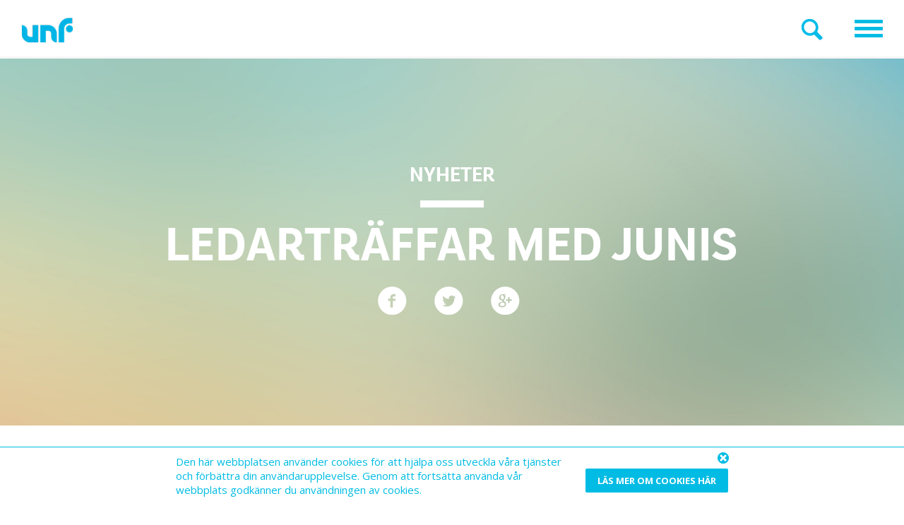

--- FILE ---
content_type: text/html; charset=UTF-8
request_url: https://www.unf.se/ledartraffar-med-junis/
body_size: 17771
content:

<!DOCTYPE html>
<!--[if IE 7]>
<html class="ie ie7" lang="sv-SE">
<![endif]-->
<!--[if IE 8]>
<html class="ie ie8" lang="sv-SE">
<![endif]-->
<!--[if !(IE 7) | !(IE 8) ]><!-->
<html lang="sv-SE">
<!--<![endif]-->
<head>
	
	<!-- Google tag (gtag.js) GA4 -->
	<script async src="https://www.googletagmanager.com/gtag/js?id=G-TTDTZMB0E5"></script>
	<script>
	  window.dataLayer = window.dataLayer || [];
	  function gtag(){dataLayer.push(arguments);}
	  gtag('js', new Date());
	
	  gtag('config', 'G-TTDTZMB0E5');
	</script>

	<meta charset="UTF-8">
	<!--<meta name="viewport" content="width=device-width">-->
	<meta name="viewport" content="width=device-width, initial-scale=1, user-scalable=0">
	<link href='https://fonts.googleapis.com/css?family=Open+Sans+Condensed:300,700' rel='stylesheet' type='text/css'>
	<link href='https://fonts.googleapis.com/css?family=Open+Sans:400,300,300italic,400italic,600,600italic,700,700italic,800,800italic' rel='stylesheet' type='text/css'>
	<link href='https://fonts.googleapis.com/css?family=Droid+Serif:400,400italic,700,700italic' rel='stylesheet' type='text/css'>

	<link rel="stylesheet" type="text/css" href="https://www.unf.se/wp-content/themes/unf/style.css?ver=1702622888">
	<title>Ledarträffar med Junis | UNF</title>
	<link rel="profile" href="http://gmpg.org/xfn/11">
	<link rel="pingback" href="https://www.unf.se/xmlrpc.php">

	<meta name="google-site-verification" content="g_zvq1xojgJG2UX8gYeVjqz9EDJ3jebs37oaTEH30TQ" />

	<link rel="shortcut icon" href="https://www.unf.se/wp-content/themes/unf/images/favicon.ico" type="image/x-icon" />
	<!-- Apple Touch Icons -->
	<link rel="apple-touch-icon" href="https://www.unf.se/wp-content/themes/unf/images/apple-touch-icon.png" />
	<link rel="apple-touch-icon" sizes="57x57" href="https://www.unf.se/wp-content/themes/unf/images/apple-touch-icon-57x57.png" />
	<link rel="apple-touch-icon" sizes="72x72" href="https://www.unf.se/wp-content/themes/unf/images/apple-touch-icon-72x72.png" />
	<link rel="apple-touch-icon" sizes="114x114" href="https://www.unf.se/wp-content/themes/unf/images/apple-touch-icon-114x114.png" />
	<link rel="apple-touch-icon" sizes="144x144" href="https://www.unf.se/wp-content/themes/unf/images/apple-touch-icon-144x144.png" />
	<link rel="apple-touch-icon" sizes="60x60" href="https://www.unf.se/wp-content/themes/unf/images/apple-touch-icon-60x60.png" />
	<link rel="apple-touch-icon" sizes="120x120" href="https://www.unf.se/wp-content/themes/unf/images/apple-touch-icon-120x120.png" />
	<link rel="apple-touch-icon" sizes="76x76" href="https://www.unf.se/wp-content/themes/unf/images/apple-touch-icon-76x76.png" />
	<link rel="apple-touch-icon" sizes="152x152" href="https://www.unf.se/wp-content/themes/unf/images/apple-touch-icon-152x152.png" />
	<!-- Windows 8 Tile Icons -->
	<meta name="msapplication-square70x70logo" content="https://www.unf.se/wp-content/themes/unf/images/smalltile.png" />
	<meta name="msapplication-square150x150logo" content="https://www.unf.se/wp-content/themes/unf/images/mediumtile.png" />
	<meta name="msapplication-wide310x150logo" content="https://www.unf.se/wp-content/themes/unf/images/widetile.png" />
	<meta name="msapplication-square310x310logo" content="https://www.unf.se/wp-content/themes/unf/images/largetile.png" />


	<!--[if lt IE 9]>
	<script src="https://www.unf.se/wp-content/themes/unf/js/html5.js"></script>
	<![endif]-->
	<meta name='robots' content='max-image-preview:large' />
<link rel='dns-prefetch' href='//maps.googleapis.com' />
<link rel="alternate" type="application/rss+xml" title="UNF &raquo; Webbflöde" href="https://www.unf.se/feed/" />
<link rel="alternate" type="application/rss+xml" title="UNF &raquo; kommentarsflöde" href="https://www.unf.se/comments/feed/" />
<script type="text/javascript">
window._wpemojiSettings = {"baseUrl":"https:\/\/s.w.org\/images\/core\/emoji\/14.0.0\/72x72\/","ext":".png","svgUrl":"https:\/\/s.w.org\/images\/core\/emoji\/14.0.0\/svg\/","svgExt":".svg","source":{"concatemoji":"https:\/\/www.unf.se\/wp-includes\/js\/wp-emoji-release.min.js?ver=6.3.7"}};
/*! This file is auto-generated */
!function(i,n){var o,s,e;function c(e){try{var t={supportTests:e,timestamp:(new Date).valueOf()};sessionStorage.setItem(o,JSON.stringify(t))}catch(e){}}function p(e,t,n){e.clearRect(0,0,e.canvas.width,e.canvas.height),e.fillText(t,0,0);var t=new Uint32Array(e.getImageData(0,0,e.canvas.width,e.canvas.height).data),r=(e.clearRect(0,0,e.canvas.width,e.canvas.height),e.fillText(n,0,0),new Uint32Array(e.getImageData(0,0,e.canvas.width,e.canvas.height).data));return t.every(function(e,t){return e===r[t]})}function u(e,t,n){switch(t){case"flag":return n(e,"\ud83c\udff3\ufe0f\u200d\u26a7\ufe0f","\ud83c\udff3\ufe0f\u200b\u26a7\ufe0f")?!1:!n(e,"\ud83c\uddfa\ud83c\uddf3","\ud83c\uddfa\u200b\ud83c\uddf3")&&!n(e,"\ud83c\udff4\udb40\udc67\udb40\udc62\udb40\udc65\udb40\udc6e\udb40\udc67\udb40\udc7f","\ud83c\udff4\u200b\udb40\udc67\u200b\udb40\udc62\u200b\udb40\udc65\u200b\udb40\udc6e\u200b\udb40\udc67\u200b\udb40\udc7f");case"emoji":return!n(e,"\ud83e\udef1\ud83c\udffb\u200d\ud83e\udef2\ud83c\udfff","\ud83e\udef1\ud83c\udffb\u200b\ud83e\udef2\ud83c\udfff")}return!1}function f(e,t,n){var r="undefined"!=typeof WorkerGlobalScope&&self instanceof WorkerGlobalScope?new OffscreenCanvas(300,150):i.createElement("canvas"),a=r.getContext("2d",{willReadFrequently:!0}),o=(a.textBaseline="top",a.font="600 32px Arial",{});return e.forEach(function(e){o[e]=t(a,e,n)}),o}function t(e){var t=i.createElement("script");t.src=e,t.defer=!0,i.head.appendChild(t)}"undefined"!=typeof Promise&&(o="wpEmojiSettingsSupports",s=["flag","emoji"],n.supports={everything:!0,everythingExceptFlag:!0},e=new Promise(function(e){i.addEventListener("DOMContentLoaded",e,{once:!0})}),new Promise(function(t){var n=function(){try{var e=JSON.parse(sessionStorage.getItem(o));if("object"==typeof e&&"number"==typeof e.timestamp&&(new Date).valueOf()<e.timestamp+604800&&"object"==typeof e.supportTests)return e.supportTests}catch(e){}return null}();if(!n){if("undefined"!=typeof Worker&&"undefined"!=typeof OffscreenCanvas&&"undefined"!=typeof URL&&URL.createObjectURL&&"undefined"!=typeof Blob)try{var e="postMessage("+f.toString()+"("+[JSON.stringify(s),u.toString(),p.toString()].join(",")+"));",r=new Blob([e],{type:"text/javascript"}),a=new Worker(URL.createObjectURL(r),{name:"wpTestEmojiSupports"});return void(a.onmessage=function(e){c(n=e.data),a.terminate(),t(n)})}catch(e){}c(n=f(s,u,p))}t(n)}).then(function(e){for(var t in e)n.supports[t]=e[t],n.supports.everything=n.supports.everything&&n.supports[t],"flag"!==t&&(n.supports.everythingExceptFlag=n.supports.everythingExceptFlag&&n.supports[t]);n.supports.everythingExceptFlag=n.supports.everythingExceptFlag&&!n.supports.flag,n.DOMReady=!1,n.readyCallback=function(){n.DOMReady=!0}}).then(function(){return e}).then(function(){var e;n.supports.everything||(n.readyCallback(),(e=n.source||{}).concatemoji?t(e.concatemoji):e.wpemoji&&e.twemoji&&(t(e.twemoji),t(e.wpemoji)))}))}((window,document),window._wpemojiSettings);
</script>
<style type="text/css">
img.wp-smiley,
img.emoji {
	display: inline !important;
	border: none !important;
	box-shadow: none !important;
	height: 1em !important;
	width: 1em !important;
	margin: 0 0.07em !important;
	vertical-align: -0.1em !important;
	background: none !important;
	padding: 0 !important;
}
</style>
	<link rel='stylesheet' id='mci-footnotes-jquery-tooltips-pagelayout-none-css' href='https://www.unf.se/wp-content/plugins/footnotes/css/footnotes-jqttbrpl0.min.css?ver=2.7.3' type='text/css' media='all' />
<style id='classic-theme-styles-inline-css' type='text/css'>
/*! This file is auto-generated */
.wp-block-button__link{color:#fff;background-color:#32373c;border-radius:9999px;box-shadow:none;text-decoration:none;padding:calc(.667em + 2px) calc(1.333em + 2px);font-size:1.125em}.wp-block-file__button{background:#32373c;color:#fff;text-decoration:none}
</style>
<style id='global-styles-inline-css' type='text/css'>
body{--wp--preset--gradient--vivid-cyan-blue-to-vivid-purple: linear-gradient(135deg,rgba(6,147,227,1) 0%,rgb(155,81,224) 100%);--wp--preset--gradient--light-green-cyan-to-vivid-green-cyan: linear-gradient(135deg,rgb(122,220,180) 0%,rgb(0,208,130) 100%);--wp--preset--gradient--luminous-vivid-amber-to-luminous-vivid-orange: linear-gradient(135deg,rgba(252,185,0,1) 0%,rgba(255,105,0,1) 100%);--wp--preset--gradient--luminous-vivid-orange-to-vivid-red: linear-gradient(135deg,rgba(255,105,0,1) 0%,rgb(207,46,46) 100%);--wp--preset--gradient--very-light-gray-to-cyan-bluish-gray: linear-gradient(135deg,rgb(238,238,238) 0%,rgb(169,184,195) 100%);--wp--preset--gradient--cool-to-warm-spectrum: linear-gradient(135deg,rgb(74,234,220) 0%,rgb(151,120,209) 20%,rgb(207,42,186) 40%,rgb(238,44,130) 60%,rgb(251,105,98) 80%,rgb(254,248,76) 100%);--wp--preset--gradient--blush-light-purple: linear-gradient(135deg,rgb(255,206,236) 0%,rgb(152,150,240) 100%);--wp--preset--gradient--blush-bordeaux: linear-gradient(135deg,rgb(254,205,165) 0%,rgb(254,45,45) 50%,rgb(107,0,62) 100%);--wp--preset--gradient--luminous-dusk: linear-gradient(135deg,rgb(255,203,112) 0%,rgb(199,81,192) 50%,rgb(65,88,208) 100%);--wp--preset--gradient--pale-ocean: linear-gradient(135deg,rgb(255,245,203) 0%,rgb(182,227,212) 50%,rgb(51,167,181) 100%);--wp--preset--gradient--electric-grass: linear-gradient(135deg,rgb(202,248,128) 0%,rgb(113,206,126) 100%);--wp--preset--gradient--midnight: linear-gradient(135deg,rgb(2,3,129) 0%,rgb(40,116,252) 100%);--wp--preset--spacing--20: 0.44rem;--wp--preset--spacing--30: 0.67rem;--wp--preset--spacing--40: 1rem;--wp--preset--spacing--50: 1.5rem;--wp--preset--spacing--60: 2.25rem;--wp--preset--spacing--70: 3.38rem;--wp--preset--spacing--80: 5.06rem;--wp--preset--shadow--natural: 6px 6px 9px rgba(0, 0, 0, 0.2);--wp--preset--shadow--deep: 12px 12px 50px rgba(0, 0, 0, 0.4);--wp--preset--shadow--sharp: 6px 6px 0px rgba(0, 0, 0, 0.2);--wp--preset--shadow--outlined: 6px 6px 0px -3px rgba(255, 255, 255, 1), 6px 6px rgba(0, 0, 0, 1);--wp--preset--shadow--crisp: 6px 6px 0px rgba(0, 0, 0, 1);}:where(.is-layout-flex){gap: 0.5em;}:where(.is-layout-grid){gap: 0.5em;}body .is-layout-flow > .alignleft{float: left;margin-inline-start: 0;margin-inline-end: 2em;}body .is-layout-flow > .alignright{float: right;margin-inline-start: 2em;margin-inline-end: 0;}body .is-layout-flow > .aligncenter{margin-left: auto !important;margin-right: auto !important;}body .is-layout-constrained > .alignleft{float: left;margin-inline-start: 0;margin-inline-end: 2em;}body .is-layout-constrained > .alignright{float: right;margin-inline-start: 2em;margin-inline-end: 0;}body .is-layout-constrained > .aligncenter{margin-left: auto !important;margin-right: auto !important;}body .is-layout-constrained > :where(:not(.alignleft):not(.alignright):not(.alignfull)){max-width: var(--wp--style--global--content-size);margin-left: auto !important;margin-right: auto !important;}body .is-layout-constrained > .alignwide{max-width: var(--wp--style--global--wide-size);}body .is-layout-flex{display: flex;}body .is-layout-flex{flex-wrap: wrap;align-items: center;}body .is-layout-flex > *{margin: 0;}body .is-layout-grid{display: grid;}body .is-layout-grid > *{margin: 0;}:where(.wp-block-columns.is-layout-flex){gap: 2em;}:where(.wp-block-columns.is-layout-grid){gap: 2em;}:where(.wp-block-post-template.is-layout-flex){gap: 1.25em;}:where(.wp-block-post-template.is-layout-grid){gap: 1.25em;}.has-vivid-cyan-blue-to-vivid-purple-gradient-background{background: var(--wp--preset--gradient--vivid-cyan-blue-to-vivid-purple) !important;}.has-light-green-cyan-to-vivid-green-cyan-gradient-background{background: var(--wp--preset--gradient--light-green-cyan-to-vivid-green-cyan) !important;}.has-luminous-vivid-amber-to-luminous-vivid-orange-gradient-background{background: var(--wp--preset--gradient--luminous-vivid-amber-to-luminous-vivid-orange) !important;}.has-luminous-vivid-orange-to-vivid-red-gradient-background{background: var(--wp--preset--gradient--luminous-vivid-orange-to-vivid-red) !important;}.has-very-light-gray-to-cyan-bluish-gray-gradient-background{background: var(--wp--preset--gradient--very-light-gray-to-cyan-bluish-gray) !important;}.has-cool-to-warm-spectrum-gradient-background{background: var(--wp--preset--gradient--cool-to-warm-spectrum) !important;}.has-blush-light-purple-gradient-background{background: var(--wp--preset--gradient--blush-light-purple) !important;}.has-blush-bordeaux-gradient-background{background: var(--wp--preset--gradient--blush-bordeaux) !important;}.has-luminous-dusk-gradient-background{background: var(--wp--preset--gradient--luminous-dusk) !important;}.has-pale-ocean-gradient-background{background: var(--wp--preset--gradient--pale-ocean) !important;}.has-electric-grass-gradient-background{background: var(--wp--preset--gradient--electric-grass) !important;}.has-midnight-gradient-background{background: var(--wp--preset--gradient--midnight) !important;}
.wp-block-navigation a:where(:not(.wp-element-button)){color: inherit;}
:where(.wp-block-post-template.is-layout-flex){gap: 1.25em;}:where(.wp-block-post-template.is-layout-grid){gap: 1.25em;}
:where(.wp-block-columns.is-layout-flex){gap: 2em;}:where(.wp-block-columns.is-layout-grid){gap: 2em;}
.wp-block-pullquote{font-size: 1.5em;line-height: 1.6;}
</style>
<link rel='stylesheet' id='contact-form-7-css' href='https://www.unf.se/wp-content/plugins/contact-form-7/includes/css/styles.css?ver=5.8' type='text/css' media='all' />
<link rel='stylesheet' id='page-list-style-css' href='https://www.unf.se/wp-content/plugins/sitemap/css/page-list.css?ver=4.4' type='text/css' media='all' />
<link rel='stylesheet' id='inbound-shortcodes-css' href='https://www.unf.se/wp-content/plugins/landing-pages//shared/shortcodes/css/frontend-render.css?ver=6.3.7' type='text/css' media='all' />
<link rel='stylesheet' id='dashicons-css' href='https://www.unf.se/wp-includes/css/dashicons.min.css?ver=6.3.7' type='text/css' media='all' />
<link rel='stylesheet' id='wpgform-css-css' href='https://www.unf.se/wp-content/plugins/wpgform/css/wpgform.css?ver=6.3.7' type='text/css' media='all' />
<script type='text/javascript' src='https://www.unf.se/wp-content/themes/unf/js/jquery-1.11.1.min.js?ver=1.1.1' id='jquery-js'></script>
<script type='text/javascript' src='https://www.unf.se/wp-content/plugins/footnotes/js/jquery.tools.min.js?ver=1.2.7.redacted.2' id='mci-footnotes-jquery-tools-js'></script>
<script type='text/javascript' id='inbound-analytics-js-extra'>
/* <![CDATA[ */
var inbound_settings = {"post_id":"17480","post_type":"post","variation_id":"0","ip_address":"18.222.198.131","wp_lead_data":{"lead_id":null,"lead_email":null,"lead_uid":null,"lead_nonce":null},"admin_url":"https:\/\/www.unf.se\/wp-admin\/admin-ajax.php","track_time":"2026\/01\/18 9:35:36","page_tracking":"off","search_tracking":"off","comment_tracking":"off","custom_mapping":[],"is_admin":"","ajax_nonce":"23626a9745"};
/* ]]> */
</script>
<script type='text/javascript' src='https://www.unf.se/wp-content/plugins/landing-pages//shared/assets/js/frontend/analytics/inboundAnalytics.min.js' id='inbound-analytics-js'></script>
<link rel="https://api.w.org/" href="https://www.unf.se/wp-json/" /><link rel="alternate" type="application/json" href="https://www.unf.se/wp-json/wp/v2/posts/17480" /><link rel="EditURI" type="application/rsd+xml" title="RSD" href="https://www.unf.se/xmlrpc.php?rsd" />
<meta name="generator" content="WordPress 6.3.7" />
<link rel="canonical" href="https://www.unf.se/ledartraffar-med-junis/" />
<link rel='shortlink' href='https://www.unf.se/?p=17480' />
<link rel="alternate" type="application/json+oembed" href="https://www.unf.se/wp-json/oembed/1.0/embed?url=https%3A%2F%2Fwww.unf.se%2Fledartraffar-med-junis%2F" />
<link rel="alternate" type="text/xml+oembed" href="https://www.unf.se/wp-json/oembed/1.0/embed?url=https%3A%2F%2Fwww.unf.se%2Fledartraffar-med-junis%2F&#038;format=xml" />

<!-- Dynamic Widgets by QURL loaded - http://www.dynamic-widgets.com //-->
<link rel="icon" href="https://www.unf.se/wp-content/uploads/2014/11/cropped-UNF-favicon-01-32x32.png" sizes="32x32" />
<link rel="icon" href="https://www.unf.se/wp-content/uploads/2014/11/cropped-UNF-favicon-01-192x192.png" sizes="192x192" />
<link rel="apple-touch-icon" href="https://www.unf.se/wp-content/uploads/2014/11/cropped-UNF-favicon-01-180x180.png" />
<meta name="msapplication-TileImage" content="https://www.unf.se/wp-content/uploads/2014/11/cropped-UNF-favicon-01-270x270.png" />

<style type="text/css" media="all">
.footnotes_reference_container {margin-top: 24px !important; margin-bottom: 0px !important;}
.footnote_container_prepare > p {border-bottom: 1px solid #aaaaaa !important;}
.footnote_tooltip { font-size: 13px !important; color: #000000 !important; background-color: #ffffff !important; border-width: 1px !important; border-style: solid !important; border-color: #cccc99 !important; -webkit-box-shadow: 2px 2px 11px #666666; -moz-box-shadow: 2px 2px 11px #666666; box-shadow: 2px 2px 11px #666666; max-width: 450px !important;}


</style>
	<meta name="google-translate-customization" content="d6ddb58bdc6c1000-144ffc9051b86464-g5895745ca0fde56c-12" />

			<link rel="image_src" href="https://www.unf.se/wp-content/uploads/2022/06/Studiecirkel_fbimg.png"/>
		<meta property="og:image" content="https://www.unf.se/wp-content/uploads/2022/06/Studiecirkel_fbimg.png" />
				<meta property="og:locale" content="sv_SE" />
		<meta property="og:type" content="website" />
		<meta property="og:title" content="Ledarträffar med Junis" />
		<meta property="og:url" content="https://www.unf.se/ledartraffar-med-junis/" />
											<meta property="og:description" content="Gå en kurs med Junis!

Är du intresserad av att gå kurser med IOGT-NTO-rörelsens juniorförbund Junis? Då är detta ett perfekt tillfälle, kolla bland de olika kursera nedan och skriv ner i din kalender. Det är samma möteslänk för samtliga träffar: https://us06web.zoom.us/j/83551858405 Har du (ja, just DU) förslag på träffar eller vad DU vill lära dig mer om. Tipsa oss på christine.bokstrom@junis.se " />
		
</head>
<body class="post-template-default single single-post postid-17480 single-format-standard notadmin singular">
	<div id="inskjutning">
		<div id="rightinid" class="rightin" style="display: none;">
			<div class="insideright">
				<div class="insidepadding">
					<div class="gridholder">
						<div id="google_translate_element"></div>
						<div id="changemenu">
							<div class="normal active">
								<div class="icon"></div>
							</div>
							<div class="finder">
								<div class="icon"></div>
							</div>
							<div class="fixfloat"></div>
						</div>
						<form class="mobilesearch" method="GET" action="https://www.unf.se/">
							<input class="inputsearch" type="search" placeholder="Sök på unf.se" value="" name="s" />
							<input class="inputsearchbtn" type="submit" value="sök" />
						</form>
						<div class="fixfloat"></div>
						<div id="sitemapcontainer" style="display: none;">
							<div class="menu-lillasitemapmenyn-container"><ul id="utilityNav" class=""><li id="menu-item-499" class="menu-item menu-item-type-custom menu-item-object-custom menu-item-499"><a href="https://www.unf.se/category/nyheter">Nyheter</a></li>
<li id="menu-item-503" class="menu-item menu-item-type-post_type menu-item-object-page menu-item-503"><a href="https://www.unf.se/kampanjer/">Kampanjer</a></li>
<li id="menu-item-496" class="menu-item menu-item-type-custom menu-item-object-custom menu-item-496"><a target="_blank" rel="noopener" href="https://unf.topline.se/">UNF-shop</a></li>
<li id="menu-item-14397" class="menu-item menu-item-type-custom menu-item-object-custom menu-item-14397"><a href="http://www.motdrag.se">Motdrag</a></li>
<li id="menu-item-497" class="menu-item menu-item-type-custom menu-item-object-custom menu-item-497"><a href="https://www.unf.se/kalender">Kalender</a></li>
</ul></div>
<!-- Page-list plugin v.4.5 wordpress.org/plugins/page-list/ -->
<ul class="page-list"><li id="home"><a href="https://www.unf.se/">Start</a></li>
<li class="page_item page-item-288 page_item_has_children"><a href="https://www.unf.se/for-medlemmar/">För medlemmar</a>
<ul class='children'>
	<li class="page_item page-item-16503"><a href="https://www.unf.se/for-medlemmar/varva/">Värva</a></li>
	<li class="page_item page-item-349"><a href="https://www.unf.se/for-medlemmar/verksamhetsomraden/">Verksamhetsområden</a></li>
	<li class="page_item page-item-201"><a href="https://www.unf.se/for-medlemmar/bilda-dig/">Bilda dig</a></li>
	<li class="page_item page-item-283"><a href="https://www.unf.se/for-medlemmar/driva-distrikt/">Driva distrikt</a></li>
	<li class="page_item page-item-285 page_item_has_children"><a href="https://www.unf.se/for-medlemmar/driva-forening/">Driva förening</a>
	<ul class='children'>
		<li class="page_item page-item-12843"><a href="https://www.unf.se/for-medlemmar/driva-forening/aterreg/">Återegistrera medlemmar i eBas</a></li>
	</ul>
</li>
	<li class="page_item page-item-279"><a href="https://www.unf.se/for-medlemmar/protokoll-handlingar/">Protokoll &amp; Handlingar</a></li>
</ul>
</li>
<li class="page_item page-item-275 page_item_has_children"><a href="https://www.unf.se/mitt-distrikt/">Mitt distrikt</a>
<ul class='children'>
	<li class="page_item page-item-15683"><a href="https://www.unf.se/mitt-distrikt/vast/">Väst</a></li>
	<li class="page_item page-item-421"><a href="https://www.unf.se/mitt-distrikt/orebro/">Örebro</a></li>
	<li class="page_item page-item-407"><a href="https://www.unf.se/mitt-distrikt/stockholm/">Stockholm</a></li>
	<li class="page_item page-item-381"><a href="https://www.unf.se/mitt-distrikt/jonkoping-2/">Jönköping</a></li>
	<li class="page_item page-item-399"><a href="https://www.unf.se/mitt-distrikt/kronoberg-2/">Kronoberg</a></li>
	<li class="page_item page-item-397 page_item_has_children"><a href="https://www.unf.se/mitt-distrikt/kalmar/">Kalmar</a>
	<ul class='children'>
		<li class="page_item page-item-9868"><a href="https://www.unf.se/mitt-distrikt/kalmar/cafe-solidaritet/">Café solidaritet</a></li>
		<li class="page_item page-item-3653"><a href="https://www.unf.se/mitt-distrikt/kalmar/dokument-kalmar/">Dokument Kalmar</a></li>
		<li class="page_item page-item-2635"><a href="https://www.unf.se/mitt-distrikt/kalmar/foreningar-kalmar/">Föreningar  i Kalmar</a></li>
	</ul>
</li>
	<li class="page_item page-item-395 page_item_has_children"><a href="https://www.unf.se/mitt-distrikt/jamtland/">Jämtland</a>
	<ul class='children'>
		<li class="page_item page-item-12534"><a href="https://www.unf.se/mitt-distrikt/jamtland/kontakt/">Kontakt</a></li>
		<li class="page_item page-item-12545"><a href="https://www.unf.se/mitt-distrikt/jamtland/foreningar/">Föreningar</a></li>
		<li class="page_item page-item-13074"><a href="https://www.unf.se/mitt-distrikt/jamtland/dokument-och-mallar/">Dokument och mallar</a></li>
		<li class="page_item page-item-14183"><a href="https://www.unf.se/mitt-distrikt/jamtland/impulz/">Impulz</a></li>
	</ul>
</li>
	<li class="page_item page-item-389"><a href="https://www.unf.se/mitt-distrikt/gavleborg/">Gävleborg</a></li>
	<li class="page_item page-item-387"><a href="https://www.unf.se/mitt-distrikt/gotland/">Gotland</a></li>
	<li class="page_item page-item-385"><a href="https://www.unf.se/mitt-distrikt/dalarna-2/">Dalarna</a></li>
	<li class="page_item page-item-383"><a href="https://www.unf.se/mitt-distrikt/sodermanland/">Södermanland</a></li>
	<li class="page_item page-item-401"><a href="https://www.unf.se/mitt-distrikt/norrbotten/">Norrbotten</a></li>
	<li class="page_item page-item-379"><a href="https://www.unf.se/mitt-distrikt/blekinge/">Blekinge</a></li>
	<li class="page_item page-item-419"><a href="https://www.unf.se/mitt-distrikt/alvsborg/">Älvsborg</a></li>
	<li class="page_item page-item-423"><a href="https://www.unf.se/mitt-distrikt/ostergotland/">Östergötland</a></li>
	<li class="page_item page-item-403"><a href="https://www.unf.se/mitt-distrikt/skaraborg/">Skaraborg</a></li>
	<li class="page_item page-item-417"><a href="https://www.unf.se/mitt-distrikt/vastmanland/">Västmanland</a></li>
	<li class="page_item page-item-415"><a href="https://www.unf.se/mitt-distrikt/vasternorrland/">Västernorrland</a></li>
	<li class="page_item page-item-413"><a href="https://www.unf.se/mitt-distrikt/vasterbotten/">Västerbotten</a></li>
	<li class="page_item page-item-411"><a href="https://www.unf.se/mitt-distrikt/varmland/">Värmland</a></li>
	<li class="page_item page-item-409"><a href="https://www.unf.se/mitt-distrikt/uppsala/">Uppsala</a></li>
	<li class="page_item page-item-405"><a href="https://www.unf.se/mitt-distrikt/skane/">Skåne</a></li>
</ul>
</li>
<li class="page_item page-item-266 page_item_has_children"><a href="https://www.unf.se/kontakt/">Kontakt</a>
<ul class='children'>
	<li class="page_item page-item-1132"><a href="https://www.unf.se/kontakt/press/">Press</a></li>
	<li class="page_item page-item-1126"><a href="https://www.unf.se/kontakt/personal/">Personal</a></li>
	<li class="page_item page-item-1124"><a href="https://www.unf.se/kontakt/forbundsstyrelse/">Förbunds<br>styrelse</a></li>
</ul>
</li>
<li class="page_item page-item-272 page_item_has_children"><a href="https://www.unf.se/om-unf/">Om UNF</a>
<ul class='children'>
	<li class="page_item page-item-529"><a href="https://www.unf.se/om-unf/styrande-dokument/">Styrande dokument</a></li>
</ul>
</li>
<li class="page_item page-item-17124"><a href="https://www.unf.se/drogpolitik/drogpolitiska-programet/turism-kultur/">Turism &#038; kultur</a></li>
<li class="page_item page-item-17122"><a href="https://www.unf.se/drogpolitik/drogpolitiska-programet/statligt-detaljhandelsmonopol/">Statligt detaljhandelsmonopol </a></li>
<li class="page_item page-item-17119"><a href="https://www.unf.se/drogpolitik/drogpolitiska-programet/serveringstillstand/">Serveringstillstånd</a></li>
<li class="page_item page-item-17117"><a href="https://www.unf.se/drogpolitik/drogpolitiska-programet/reformera-narkotikapolitiken/">Reformera narkotikapolitiken</a></li>
<li class="page_item page-item-17054"><a href="https://www.unf.se/drogpolitik/drogpolitiska-programet/alkoholregler-i-offentliga-miljoer/">Alkoholregler i offentliga miljöer</a></li>
<li class="page_item page-item-17074"><a href="https://www.unf.se/drogpolitik/drogpolitiska-programet/alkohol-som-utvecklingshinder/">Alkohol som utvecklingshinder</a></li>
<li class="page_item page-item-17013"><a href="https://www.unf.se/drogpolitik/drogpolitiska-programet/alkoholindustrin/">Alkoholindustrin</a></li>
<li class="page_item page-item-17043"><a href="https://www.unf.se/drogpolitik/drogpolitiska-programet/alkoholnormen/">Alkoholnormen</a></li>
<li class="page_item page-item-17058"><a href="https://www.unf.se/drogpolitik/drogpolitiska-programet/alkoholreklam-i-samhallet/">Alkoholreklam i samhället</a></li>
<li class="page_item page-item-17061"><a href="https://www.unf.se/drogpolitik/drogpolitiska-programet/alkoholskatten/">Alkoholskatten ska betala för alkoholskadorna</a></li>
<li class="page_item page-item-17085"><a href="https://www.unf.se/drogpolitik/drogpolitiska-programet/beroende-och-missbruksvard/">Beroende- och missbruksvård</a></li>
<li class="page_item page-item-17088"><a href="https://www.unf.se/drogpolitik/drogpolitiska-programet/cannabis/">Cannabis</a></li>
<li class="page_item page-item-17090"><a href="https://www.unf.se/drogpolitik/drogpolitiska-programet/ett-samhalle-fritt-fran-alkohol/">Ett samhälle fritt från alkohol</a></li>
<li class="page_item page-item-17092"><a href="https://www.unf.se/drogpolitik/drogpolitiska-programet/europeiska-unionen/">Europeiska Unionen</a></li>
<li class="page_item page-item-17098"><a href="https://www.unf.se/drogpolitik/drogpolitiska-programet/foreningsliv/">Föreningsliv</a></li>
<li class="page_item page-item-17100"><a href="https://www.unf.se/drogpolitik/drogpolitiska-programet/gardsforsaljning/">Gårdsförsäljning</a></li>
<li class="page_item page-item-17115"><a href="https://www.unf.se/drogpolitik/drogpolitiska-programet/nyktra-motesplatser-for-ungdomar/">Nyktra mötesplatser för ungdomar </a></li>
<li class="page_item page-item-17128"><a href="https://www.unf.se/drogpolitik/drogpolitiska-programet/unfs-forebyggsmodell/">UNF:s Förebyggsmodell</a></li>
<li class="page_item page-item-17039"><a href="https://www.unf.se/drogpolitik/drogpolitiska-programet/unfs-varldssyn/">UNF:s Världssyn</a></li>
<li class="page_item page-item-17131"><a href="https://www.unf.se/drogpolitik/drogpolitiska-programet/unga-i-missbruksmiljo/">Unga i missbruksmiljö</a></li>
<li class="page_item page-item-17142"><a href="https://www.unf.se/drogpolitik/drogpolitiska-programet/utbildning-2/">Utbildning</a></li>
<li class="page_item page-item-17136"><a href="https://www.unf.se/drogpolitik/drogpolitiska-programet/utformning-av-alkoholforpackningar/">Utformning av alkoholförpackningar</a></li>
<li class="page_item page-item-12786"><a href="https://www.unf.se/integritet/bilaga1/">Bilaga 1: Överenskommelse om gemensamt personuppgiftsansvar</a></li>
<li class="page_item page-item-12943"><a href="https://www.unf.se/integritet/om-cookies/">Om Cookies</a></li>
<li class="page_item page-item-17134"><a href="https://www.unf.se/drogpolitik/utbildning/">Utbildning</a></li>
<li class="page_item page-item-16986 page_item_has_children"><a href="https://www.unf.se/drogpolitik/drogpolitiska-programet/">UNF:s Drogpolitiska Program</a></li>
<li class="page_item page-item-12604"><a href="https://www.unf.se/kommunikationshjalpen/unfs-logotyp/">UNF:s Logotyp</a></li>
<li class="page_item page-item-12620"><a href="https://www.unf.se/kommunikationshjalpen/unfs-farger/">UNF:s färger</a></li>
<li class="page_item page-item-12625"><a href="https://www.unf.se/kommunikationshjalpen/unfs-typografi/">UNF:s typografi</a></li>
<li class="page_item page-item-12635"><a href="https://www.unf.se/kommunikationshjalpen/unfs-grafiska-element/">UNF:s Grafiska element</a></li>

</ul>							<div class="fixfloat"></div>
						</div>
						<div id="nav_menu-2" class="widget widget_nav_menu"><div class="menu-stor-container"><ul id="menu-stor" class="menu"><li id="menu-item-306" class="menu-item menu-item-type-post_type menu-item-object-page menu-item-has-children menu-item-306"><a href="https://www.unf.se/om-unf/">Om UNF</a>
<ul class="sub-menu">
	<li id="menu-item-536" class="menu-item menu-item-type-post_type menu-item-object-page menu-item-536"><a href="https://www.unf.se/om-unf/">Om UNF</a></li>
	<li id="menu-item-532" class="menu-item menu-item-type-post_type menu-item-object-page menu-item-532"><a href="https://www.unf.se/om-unf/styrande-dokument/">Styrande dokument</a></li>
	<li id="menu-item-17385" class="menu-item menu-item-type-custom menu-item-object-custom menu-item-17385"><a target="_blank" rel="noopener" href="https://jobb.unf.se/#section-jobs">Jobba hos UNF</a></li>
</ul>
</li>
<li id="menu-item-310" class="menu-item menu-item-type-post_type menu-item-object-page menu-item-has-children menu-item-310"><a href="https://www.unf.se/kontakt/">Kontakt</a>
<ul class="sub-menu">
	<li id="menu-item-1767" class="menu-item menu-item-type-post_type menu-item-object-page menu-item-1767"><a href="https://www.unf.se/kontakt/">Kontakta UNF</a></li>
	<li id="menu-item-1137" class="menu-item menu-item-type-post_type menu-item-object-page menu-item-1137"><a href="https://www.unf.se/kontakt/forbundsstyrelse/">Förbundsstyrelse</a></li>
	<li id="menu-item-1136" class="menu-item menu-item-type-post_type menu-item-object-page menu-item-1136"><a href="https://www.unf.se/kontakt/personal/">Personal</a></li>
	<li id="menu-item-13561" class="menu-item menu-item-type-custom menu-item-object-custom menu-item-13561"><a href="https://newsroom.notified.com/unf-press">Press</a></li>
</ul>
</li>
<li id="menu-item-12490" class="menu-item menu-item-type-post_type menu-item-object-page menu-item-12490"><a href="https://www.unf.se/blimedlem-3/">Bli medlem</a></li>
<li id="menu-item-307" class="menu-item menu-item-type-post_type menu-item-object-page menu-item-has-children menu-item-307"><a href="https://www.unf.se/for-medlemmar/">För medlemmar</a>
<ul class="sub-menu">
	<li id="menu-item-299" class="menu-item menu-item-type-post_type menu-item-object-page menu-item-299"><a href="https://www.unf.se/for-medlemmar/bilda-dig/">Bilda dig</a></li>
	<li id="menu-item-298" class="menu-item menu-item-type-post_type menu-item-object-page menu-item-298"><a href="https://www.unf.se/for-medlemmar/driva-distrikt/">Driva distrikt</a></li>
	<li id="menu-item-297" class="menu-item menu-item-type-post_type menu-item-object-page menu-item-297"><a href="https://www.unf.se/for-medlemmar/driva-forening/">Driva förening</a></li>
	<li id="menu-item-13968" class="menu-item menu-item-type-custom menu-item-object-custom menu-item-13968"><a href="https://www.unf.se/for-medlemmar/protokoll-handlingar/">Protokoll &#038; Handlingar</a></li>
</ul>
</li>
<li id="menu-item-301" class="menu-item menu-item-type-post_type menu-item-object-page menu-item-301"><a href="https://www.unf.se/mitt-distrikt/">Mitt distrikt</a></li>
<li id="menu-item-12962" class="menu-item menu-item-type-custom menu-item-object-custom menu-item-12962"><a target="_blank" rel="noopener" href="https://unf.topline.se">Webbshop</a></li>
<li id="menu-item-16449" class="menu-item menu-item-type-post_type menu-item-object-page menu-item-16449"><a href="https://www.unf.se/stod-unf/">Stöd UNF</a></li>
</ul></div></div><div id="nav_menu-3" class="widget widget_nav_menu"><div class="menu-liten-container"><ul id="menu-liten" class="menu"><li id="menu-item-122" class="menu-item menu-item-type-custom menu-item-object-custom menu-item-122"><a href="https://www.unf.se/category/nyheter">Nyheter</a></li>
<li id="menu-item-489" class="menu-item menu-item-type-post_type menu-item-object-page menu-item-489"><a href="https://www.unf.se/kampanjer/">Kampanjer</a></li>
<li id="menu-item-14395" class="menu-item menu-item-type-custom menu-item-object-custom menu-item-14395"><a href="http://www.motdrag.se">Motdrag</a></li>
<li id="menu-item-13562" class="menu-item menu-item-type-custom menu-item-object-custom menu-item-13562"><a href="https://newsroom.notified.com/unf-press">Press</a></li>
</ul></div></div>						<div class="fixfloat"></div>
					</div>
					<div class="fixfloat"></div>
				</div>
			</div>
		</div>
		<div class="leftin">
			<header id="header" role="banner">
				<div class="gridholder">
					<a href="https://www.unf.se" class="logo"></a>
					<form id="headersearch" action="https://www.unf.se/" class="search-form" method="get" role="search">
						<input class="searchfield search-field" type="search" title="Sök efter:" name="s" value="" placeholder="Sök här">
						<div class="arrow"></div>
						<input class="submitsearch search-submit" type="submit" value="">
					</form>

					<div id="showmenubtn" class="">
		            	<div class="lines l1"></div>
		            	<div class="lines l2"></div>
		            	<div class="lines l3"></div>
		            </div>
				</div>
			</header><!-- #header -->
			<div id="main" class="">
<div id="main-content" class="main-content">		
	<div class="articlewhite">
					<article class="hugearticle post-17480 post type-post status-publish format-standard has-post-thumbnail hentry category-nyheter">				
				<div id="bigsplashsingle" class="maxheightsplash"> 
					<div class="splash">
																		<div class="actualimage maxheightsplash" style="background-image: url('https://www.unf.se/wp-content/uploads/2014/06/blur2.jpg');">
														<img class="placeholderimage" src="https://www.unf.se/wp-content/uploads/2014/06/blur2.jpg" alt="Ledarträffar med Junis" />
						</div>
						<div class="abovesplash">
							<div class="tableinside">
								<div class="centerinsidesplash">
																		
																		
																			<div class="over">
											Nyheter											<div class="line"></div>
										</div>
																		
									<h1 class="page-title">
										Ledarträffar med Junis									</h1>
									<div class="centerit">
													<ul class="share_and_so_on top">
			<li class="facebook">
				<a href="https://www.facebook.com/sharer/sharer.php?u=https://www.unf.se/ledartraffar-med-junis/" target="_blank">
					<span class="icon">
					</span>
										<div class="fixfloat"></div>
				</a>
			</li>
			<li class="twitter">
				<a href="https://twitter.com/intent/tweet?text=Ledartr%C3%A4ffar+med+Junis&url=https%3A%2F%2Fwww.unf.se%2Fledartraffar-med-junis%2F" target="_blank">
					<span class="icon">
					</span>
										<div class="fixfloat"></div>
				</a>
			</li>
			<li class="googleplus">
				<a href="https://plus.google.com/share?url=https://www.unf.se/ledartraffar-med-junis/" target="_blank">
					<span class="icon">
					</span>
										<div class="fixfloat"></div>
				</a>
			</li>
		</ul>
										</div>							
								</div>
							</div>
						</div>
					</div>	
				</div>
				
											
								
								
				<div class="articlecontentbelow section morez">
					<div class="gridholder">
						<div class="inner bottom">
							<div class="innerpaddingsmallscreen">
								<!-- HÄR KAN VI KANSKE LÄGGA FIXEDMENU -->
								<div id="totheright" class="totheright">
									<div class="paddinginner">
										<div class="date">
											<h3>
												Publicerat 3 februari 2023											</h3>
										</div>																		
										<div class="expandbtn"><div class="icon"></div></div>
																						<div id="hotlinkscontainer">
													<h3 class="goto">
														Gå direkt till
													</h3>
													<div class="hotlinks">
														<ul>
															<li id="hotitem-bigsplashsingle" class="active">
																<a href="https://www.unf.se/ledartraffar-med-junis/#bigsplashsingle">
																	<span class="nrof">1/9</span>Ledarträffar med Junis																</a>
															</li>
																														<li id="hotitem-rubrik-0">
																	<a href="https://www.unf.se/ledartraffar-med-junis/#rubrik-0">
																		<span class="nrof">2/9</span>Lifehacks för sociala medier - Molly Giacone																	</a>
																</li>
																																<li id="hotitem-rubrik-1">
																	<a href="https://www.unf.se/ledartraffar-med-junis/#rubrik-1">
																		<span class="nrof">3/9</span>Läger och utelekar – Christine Bokström och Isak Folcker																	</a>
																</li>
																																<li id="hotitem-rubrik-2">
																	<a href="https://www.unf.se/ledartraffar-med-junis/#rubrik-2">
																		<span class="nrof">4/9</span>Hur ni jobbar med Junis teater – Isak Folcker																	</a>
																</li>
																																<li id="hotitem-rubrik-3">
																	<a href="https://www.unf.se/ledartraffar-med-junis/#rubrik-3">
																		<span class="nrof">5/9</span>Den svarta draken�–�Maria Rönnedal																	</a>
																</li>
																																<li id="hotitem-rubrik-4">
																	<a href="https://www.unf.se/ledartraffar-med-junis/#rubrik-4">
																		<span class="nrof">6/9</span>Sällanaktiviteter�–�Pär Forsström och Ingela Thorstensson																	</a>
																</li>
																																<li id="hotitem-rubrik-5">
																	<a href="https://www.unf.se/ledartraffar-med-junis/#rubrik-5">
																		<span class="nrof">7/9</span>Konsten att skaffa pengar till verksamhet – Mona Örjes																	</a>
																</li>
																																<li id="hotitem-rubrik-6">
																	<a href="https://www.unf.se/ledartraffar-med-junis/#rubrik-6">
																		<span class="nrof">8/9</span>Självledarskap – Anneli Bylund																	</a>
																</li>
																																<li id="hotitem-rubrik-7">
																	<a href="https://www.unf.se/ledartraffar-med-junis/#rubrik-7">
																		<span class="nrof">9/9</span>Normkritik – Anneli Bylund																	</a>
																</li>
																														</ul>
													</div>
												</div>
																					
										 
																			</div>
								</div>
							
															<div class="ingress">
																			<span class="anfang"></span>
										<span class="anfanghidden"></span>
																		Gå en kurs med Junis!

Är du intresserad av att gå kurser med IOGT-NTO-rörelsens juniorförbund Junis? Då är detta ett perfekt tillfälle, kolla bland de olika kursera nedan och skriv ner i din kalender. Det är samma möteslänk för samtliga träffar: https://us06web.zoom.us/j/83551858405 Har du (ja, just DU) förslag på träffar eller vad DU vill lära dig mer om. Tipsa oss på christine.bokstrom@junis.se 								</div>
														<div class="content">
								
</div></div></div></div></div><div class='articlecontentbelow section'><div class='gridholder'><div class='inner bottom'><div class='innerpaddingsmallscreen'><div class='content'><h2 class="wp-block-heading">Lifehacks för sociala medier &#8211; Molly Giacone</h2>



<p>Junis kommunikatör Molly ger er tips för att lyckas bättre med era sociala medier.&nbsp;Oavsett vilken tidigare vana ni har av sociala medier kommer ni få med er användbara saker att tänka på och enkla verktyg.<br>
<strong>Tisdag 7 februari kl 18:30–20:00</strong></p>



</div></div></div></div></div><div class='articlecontentbelow section'><div class='gridholder'><div class='inner bottom'><div class='innerpaddingsmallscreen'><div class='content'><h2 class="wp-block-heading">Läger och utelekar – Christine Bokström och Isak Folcker</h2>



<p>Om ni vill ni ha tips på aktiviteter och utelekar till sommarens läger är denna träff perfekt för er. Vi älskar läger och ger er våra bästa tips!<br>
<strong>Torsdag 23 februari kl. 18:30–20:00</strong></p>



</div></div></div></div></div><div class='articlecontentbelow section'><div class='gridholder'><div class='inner bottom'><div class='innerpaddingsmallscreen'><div class='content'><h2 class="wp-block-heading">Hur ni jobbar med Junis teater – Isak Folcker</h2>



<p>Vill du lära dig hur du använder Junis egna teatermanus på bästa sätt? Vill du veta vilka manus som funkar bra för olika åldrar? Eller vill du få tips på bra dramaövningar?&nbsp;Då är denna ledarträff för dig!<br>
<strong>Tisdag 7 mars kl. 18:30–20:00&nbsp;</strong></p>



</div></div></div></div></div><div class='articlecontentbelow section'><div class='gridholder'><div class='inner bottom'><div class='innerpaddingsmallscreen'><div class='content'><h2 class="wp-block-heading">Den svarta draken&nbsp;<strong>–</strong>&nbsp;Maria Rönnedal</h2>



<p>Använd ett spännande bordsrollspel med värderingsövningar för att prata om alkohol, narkotika och tobak med barn (cirka åk 3–6). Kom och bli inspirerad av Maria som tagit fram materialet!&nbsp;<a href="http://www.dromprojektet.se/" target="_blank" rel="noreferrer noopener" data-saferedirecturl="https://www.google.com/url?q=http://www.dromprojektet.se/&amp;source=gmail&amp;ust=1675503657271000&amp;usg=AOvVaw3vAaOrwV2IC5i4gyPS75-5">www.dromprojektet.<wbr>se</a><br>
<strong>Torsdag 23 mars kl. 18:30–20:00</strong></p>



</div></div></div></div></div><div class='articlecontentbelow section'><div class='gridholder'><div class='inner bottom'><div class='innerpaddingsmallscreen'><div class='content'><h2 class="wp-block-heading">Sällanaktiviteter&nbsp;<strong>–</strong>&nbsp;Pär Forsström och Ingela Thorstensson</h2>



<p>Sällanaktiviteter kan vara öppna aktiviteter, ett komplement till veckoverksamhet eller en extra höjdpunkt för Junisar. Hur kan vi se sällanaktiviteter som en möjlighet i Junis? Vi delar med oss av tips samt pratar marknadsföring, medlemsvärvning och Junis-profilering.<br>
<strong>Söndag 23 april kl. 18:30–20:00&nbsp;</strong></p>



</div></div></div></div></div><div class='articlecontentbelow section'><div class='gridholder'><div class='inner bottom'><div class='innerpaddingsmallscreen'><div class='content'><h2 class="wp-block-heading">Konsten att skaffa pengar till verksamhet – Mona Örjes</h2>



<p>Mona ger sina bästa tips på hur man kan jobba med sponsring och bidragsansökningar för att finansiera läger, träffar och annat.<br>
<strong>Söndag 7 maj kl. 18:30–20:00&nbsp;</strong></p>



</div></div></div></div></div><div class='articlecontentbelow section'><div class='gridholder'><div class='inner bottom'><div class='innerpaddingsmallscreen'><div class='content'><h2 class="wp-block-heading">Självledarskap – Anneli Bylund</h2>



<p>Träffen handlar om hur man kan tänka om självledarskap. Hur leder du dig själv och vilka tekniker finns det? Ni kommer få tips och trix men också lära av varandra.<br>
<strong>Tisdag 23 maj kl. 18:30–20:00&nbsp;</strong></p>



</div></div></div></div></div><div class='articlecontentbelow section'><div class='gridholder'><div class='inner bottom'><div class='innerpaddingsmallscreen'><div class='content'><h2 class="wp-block-heading">Normkritik – Anneli Bylund</h2>



<p>Vad är en norm och hur märker du av det i både samhället och i din Junis-verksamhet? Vi kommer att vända och vrida på vad normer är. Vi kommer också prata om hur vi kan jobba normkritiskt i verksamheten för att skapa en bättre miljö för alla barn och ledare.<br>
<strong>Onsdag 7 juni kl. 18:30–20:00&nbsp;</strong></p>
								
																
															</div><!-- .content -->
									<div class="relativecontainer">
			<ul class="share_and_so_on bottom">
			<li class="facebook">
				<a href="https://www.facebook.com/sharer/sharer.php?u=https://www.unf.se/ledartraffar-med-junis/" target="_blank">
					<span class="icon">
					</span>
										<div class="fixfloat"></div>
				</a>
			</li>
			<li class="twitter">
				<a href="https://twitter.com/intent/tweet?text=Ledartr%C3%A4ffar+med+Junis&url=https%3A%2F%2Fwww.unf.se%2Fledartraffar-med-junis%2F" target="_blank">
					<span class="icon">
					</span>
										<div class="fixfloat"></div>
				</a>
			</li>
			<li class="googleplus">
				<a href="https://plus.google.com/share?url=https://www.unf.se/ledartraffar-med-junis/" target="_blank">
					<span class="icon">
					</span>
										<div class="fixfloat"></div>
				</a>
			</li>
		</ul>
			<div class="dela_socialt"></div>
	</div>
								
														
														</div><!-- .innerpaddingsmallscreen -->
						</div><!-- .innerbottom -->
					</div><!-- .grildholder -->
				</div><!-- .articlecontent -->
			</article>
		
						
			</div>	
	
		
</div><!-- #main-content -->

							<div id="footerwidgets" class="" role="complementary">
					<div id="execphp-3" class="widget widget_execphp">			<div class="execphpwidget">	<div id="theflow" class="content-area">
		<div class="gridholder">
			<div class="centerit">
					<ul class="filter">
		<li class="info">
			Sortera ditt unf-flöde<span class="colon">:</span><span class="arrow"></span>
		</li>
		<li id="chooseutvalt" class="utvalt">
			<a href="https://www.unf.se/" class="active">Allt</a>
		</li>
		<li id="choosekalender" class="kalender">
			<a href="https://www.unf.se/kalender">Kalender</a>
		</li>
		<li id="choosenyheter" class="nyheter">
			<a href="https://www.unf.se/category/nyheter">Nyheter</a>
		</li>
		<li id="chooseblogg" class="blogg">
			<a href="https://www.unf.se/blogg">Blogg</a>
		</li>
		<li id="choosesocialt" class="socialt">
			<a href="https://www.unf.se/socialt">Socialt</a>
		</li>
		<li id="choosedistrikt" class="distrikt">
			<form action="https://www.unf.se/wp-content/themes/unf/ajax.php" method="GET" class="flowfilterlarge">
				<select name="distrikt" class="stiladeselect">
					<option value="all" selected="selected">Välj distrikt</option>

																				<option value="52" >Älvsborg</option>
																												<option value="33" >Blekinge</option>
																												<option value="36" >Dalarna</option>
																												<option value="38" >Gävleborg</option>
																												<option value="39" >Göteborg &amp; Bohuslän</option>
																												<option value="37" >Gotland</option>
																												<option value="40" >Halland</option>
																												<option value="41" >Jämtland</option>
																												<option value="34" >Jönköping</option>
																												<option value="42" >Kalmar</option>
																												<option value="43" >Kronoberg</option>
																																									<option value="44" >Norrbotten</option>
																												<option value="53" >Örebro</option>
																												<option value="54" >Östergötland</option>
																												<option value="234" >Skåne</option>
																												<option value="45" >Skaraborg</option>
																												<option value="233" >Södermanland</option>
																												<option value="47" >Stockholm</option>
																												<option value="32" >UNF</option>
																												<option value="48" >Uppsala</option>
																												<option value="64" >Värmland</option>
																												<option value="49" >Västerbotten</option>
																												<option value="50" >Västernorrland</option>
																												<option value="235" >Västmanland</option>
													
				</select>
			</form>
		</li>
	</ul>
					<div class="fixfloat"></div>
			</div>
			<div class="paddinginner">
				
		
			
							<article id="theboll-19407" class="boll storlek1 post-19407 post type-post status-publish format-standard has-post-thumbnail hentry category-nyheter">
					<div class="innerborder">
													<a href="https://www.unf.se/lilla-on-en-plats-om-att-ha-det-jobbigt-hemma/" class="mainlink">
																																					<div class="outsideimagecont">
											<img style="visibility: hidden;" class="hidden" src="https://www.unf.se/wp-content/uploads/2025/12/Lilla-On-1storlek1.png" alt="Lilla Ön – en plats om att ha det jobbigt hemma" />
											<div class="imagecontainer">
												<img id="theimage-19407" class="theimage" src="https://www.unf.se/wp-content/uploads/2025/12/Lilla-On-1storlek1.png" alt="Lilla Ön – en plats om att ha det jobbigt hemma" />
											</div>
										</div>
																									<div class="whitecont">
									<h2>
																					Lilla Ön – en plats om att ha det jobbigt hemma																			</h2>

									<div class="excerpt">
																					<p>Lilla Ön är Sveriges första digitala och interaktiva plats för barn 8-12 år som handlar om hur det kan vara att ha en &hellip;</p>
																			</div>
								</div>
							</a>
							<div class="social_and_date">
								<div class="date">
									8 december 2025								</div>
																<div class="likes" style="visibility: hidden;">
									<div class="circle" style="display: none;">
										<div class="tablecir">
											<div class="inside">
																																																<div class="fixfloat"></div>
											</div>
										</div>
									</div>
									<div class="heart">
										<div class="arrowdown"></div>
																				<div class="icon">
										</div>
									</div>
								</div>
								<div class="fixfloat"></div>
							</div>
											</div>
				</article>
					
			
							<article id="theboll-19383" class="boll storlek1 post-19383 post type-post status-publish format-standard has-post-thumbnail hentry category-nyheter">
					<div class="innerborder">
													<a href="https://www.unf.se/riksmotesuttalande/" class="mainlink">
																																					<div class="outsideimagecont">
											<img style="visibility: hidden;" class="hidden" src="https://www.unf.se/wp-content/uploads/2025/11/Vagmonster-liggandestorlek1.png" alt="Riksmötesuttalande" />
											<div class="imagecontainer">
												<img id="theimage-19383" class="theimage" src="https://www.unf.se/wp-content/uploads/2025/11/Vagmonster-liggandestorlek1.png" alt="Riksmötesuttalande" />
											</div>
										</div>
																									<div class="whitecont">
									<h2>
																					Riksmötesuttalande																			</h2>

									<div class="excerpt">
																					<p>Under årets riksmöte antog Movendi Sverige (tidigare IOGT-NTO, UNF och Junis) ett fredsuttalande som påminner om vår långa tradition av fredsarbete och vår &hellip;</p>
																			</div>
								</div>
							</a>
							<div class="social_and_date">
								<div class="date">
									7 november 2025								</div>
																<div class="likes" style="visibility: hidden;">
									<div class="circle" style="display: none;">
										<div class="tablecir">
											<div class="inside">
																																																<div class="fixfloat"></div>
											</div>
										</div>
									</div>
									<div class="heart">
										<div class="arrowdown"></div>
																				<div class="icon">
										</div>
									</div>
								</div>
								<div class="fixfloat"></div>
							</div>
											</div>
				</article>
					
			
							<article id="theboll-19281" class="boll storlek1 post-19281 post type-post status-publish format-standard hentry category-nyheter">
					<div class="innerborder">
													<a href="https://www.unf.se/kommunrankningen-ar-har/" class="mainlink">
																																	<div class="whitecont">
									<h2>
																					Kommunrankningen är här																			</h2>

									<div class="excerpt">
																					<p>Nu är kommunrankningen här! Läs hela rapporten och djupdyk i statistiken bakom rapporten. Vad gör Sveriges kommuner för att ge unga inflytande, trygg &hellip;</p>
																			</div>
								</div>
							</a>
							<div class="social_and_date">
								<div class="date">
									25 juni 2025								</div>
																<div class="likes" style="visibility: hidden;">
									<div class="circle" style="display: none;">
										<div class="tablecir">
											<div class="inside">
																																																<div class="fixfloat"></div>
											</div>
										</div>
									</div>
									<div class="heart">
										<div class="arrowdown"></div>
																				<div class="icon">
										</div>
									</div>
								</div>
								<div class="fixfloat"></div>
							</div>
											</div>
				</article>
					
			
							<article id="theboll-19265" class="boll storlek1 post-19265 post type-post status-publish format-standard has-post-thumbnail hentry category-nyheter">
					<div class="innerborder">
													<a href="https://www.unf.se/kommunrankningen-2024/" class="mainlink">
																																					<div class="outsideimagecont">
											<img style="visibility: hidden;" class="hidden" src="https://www.unf.se/wp-content/uploads/2025/06/Kommun-rankningen-2024storlek1.png" alt="Kommunrankningen 2024" />
											<div class="imagecontainer">
												<img id="theimage-19265" class="theimage" src="https://www.unf.se/wp-content/uploads/2025/06/Kommun-rankningen-2024storlek1.png" alt="Kommunrankningen 2024" />
											</div>
										</div>
																									<div class="whitecont">
									<h2>
																					Kommunrankningen 2024																			</h2>

									<div class="excerpt">
																					<p>Lanseringen av Kommunrankningen Kommunrankningen 2024 – hur skapar kommuner trygg fritid och inflytande för unga tjejer? Vad gör Sveriges kommuner för att ge &hellip;</p>
																			</div>
								</div>
							</a>
							<div class="social_and_date">
								<div class="date">
									18 juni 2025								</div>
																<div class="likes" style="visibility: hidden;">
									<div class="circle" style="display: none;">
										<div class="tablecir">
											<div class="inside">
																																																<div class="fixfloat"></div>
											</div>
										</div>
									</div>
									<div class="heart">
										<div class="arrowdown"></div>
																				<div class="icon">
										</div>
									</div>
								</div>
								<div class="fixfloat"></div>
							</div>
											</div>
				</article>
					
			
							<article id="theboll-19254" class="boll storlek1 post-19254 post type-post status-publish format-standard has-post-thumbnail hentry category-nyheter">
					<div class="innerborder">
													<a href="https://www.unf.se/sober-pride/" class="mainlink">
																																					<div class="outsideimagecont">
											<img style="visibility: hidden;" class="hidden" src="https://www.unf.se/wp-content/uploads/2025/05/SOBER-PRIDE-1080-x-1080-pxstorlek1.png" alt="Sober pride" />
											<div class="imagecontainer">
												<img id="theimage-19254" class="theimage" src="https://www.unf.se/wp-content/uploads/2025/05/SOBER-PRIDE-1080-x-1080-pxstorlek1.png" alt="Sober pride" />
											</div>
										</div>
																									<div class="whitecont">
									<h2>
																					Sober pride																			</h2>

									<div class="excerpt">
																					<p>Tjenare – snart är det dags för PRIDE!UNF bjuder in till en färgsprakande och meningsfull helg under&nbsp;Stockholm Pride, den&nbsp;1-2 augusti! Är du queer, &hellip;</p>
																			</div>
								</div>
							</a>
							<div class="social_and_date">
								<div class="date">
									27 maj 2025								</div>
																<div class="likes" style="visibility: hidden;">
									<div class="circle" style="display: none;">
										<div class="tablecir">
											<div class="inside">
																																																<div class="fixfloat"></div>
											</div>
										</div>
									</div>
									<div class="heart">
										<div class="arrowdown"></div>
																				<div class="icon">
										</div>
									</div>
								</div>
								<div class="fixfloat"></div>
							</div>
											</div>
				</article>
					
			
							<article id="theboll-19194" class="boll storlek1 post-19194 post type-post status-publish format-standard has-post-thumbnail hentry category-nyheter">
					<div class="innerborder">
													<a href="https://www.unf.se/ungas-forum/" class="mainlink">
																																					<div class="outsideimagecont">
											<img style="visibility: hidden;" class="hidden" src="https://www.unf.se/wp-content/uploads/2025/04/Ungas-Forumstorlek1.png" alt="Ungas Forum" />
											<div class="imagecontainer">
												<img id="theimage-19194" class="theimage" src="https://www.unf.se/wp-content/uploads/2025/04/Ungas-Forumstorlek1.png" alt="Ungas Forum" />
											</div>
										</div>
																									<div class="whitecont">
									<h2>
																					Ungas Forum																			</h2>

									<div class="excerpt">
																					<p>Dags för Ungas forum 2025! Ungas forum är en av de nya samlingarna i den gemensamma organisationen  där unga mellan 13-25 år  i &hellip;</p>
																			</div>
								</div>
							</a>
							<div class="social_and_date">
								<div class="date">
									2 april 2025								</div>
																<div class="likes" style="visibility: hidden;">
									<div class="circle" style="display: none;">
										<div class="tablecir">
											<div class="inside">
																																																<div class="fixfloat"></div>
											</div>
										</div>
									</div>
									<div class="heart">
										<div class="arrowdown"></div>
																				<div class="icon">
										</div>
									</div>
								</div>
								<div class="fixfloat"></div>
							</div>
											</div>
				</article>
					
			
							<article id="theboll-19177" class="boll storlek1 post-19177 post type-post status-publish format-standard has-post-thumbnail hentry category-nyheter">
					<div class="innerborder">
													<a href="https://www.unf.se/regionmoten-infor-unfs-kongress/" class="mainlink">
																																					<div class="outsideimagecont">
											<img style="visibility: hidden;" class="hidden" src="https://www.unf.se/wp-content/uploads/2025/03/Kongresskvadrat-1storlek1.png" alt="Regionmöten inför UNF:s kongress" />
											<div class="imagecontainer">
												<img id="theimage-19177" class="theimage" src="https://www.unf.se/wp-content/uploads/2025/03/Kongresskvadrat-1storlek1.png" alt="Regionmöten inför UNF:s kongress" />
											</div>
										</div>
																									<div class="whitecont">
									<h2>
																					Regionmöten inför UNF:s kongress																			</h2>

									<div class="excerpt">
																					<p>Dags för regionsmöten!Snart är det dags för årets regionsmöten, som genomförs i de regioner där det inte finns en aktiv distriktsstyrelse. Under mötet &hellip;</p>
																			</div>
								</div>
							</a>
							<div class="social_and_date">
								<div class="date">
									27 mars 2025								</div>
																<div class="likes" style="visibility: hidden;">
									<div class="circle" style="display: none;">
										<div class="tablecir">
											<div class="inside">
																																																<div class="fixfloat"></div>
											</div>
										</div>
									</div>
									<div class="heart">
										<div class="arrowdown"></div>
																				<div class="icon">
										</div>
									</div>
								</div>
								<div class="fixfloat"></div>
							</div>
											</div>
				</article>
					
			
							<article id="theboll-19154" class="boll storlek1 post-19154 post type-post status-publish format-standard has-post-thumbnail hentry category-nyheter">
					<div class="innerborder">
													<a href="https://www.unf.se/kongress25/" class="mainlink">
																																					<div class="outsideimagecont">
											<img style="visibility: hidden;" class="hidden" src="https://www.unf.se/wp-content/uploads/2025/03/Kongresskvadratstorlek1.png" alt="UNF:s kongress 2025" />
											<div class="imagecontainer">
												<img id="theimage-19154" class="theimage" src="https://www.unf.se/wp-content/uploads/2025/03/Kongresskvadratstorlek1.png" alt="UNF:s kongress 2025" />
											</div>
										</div>
																									<div class="whitecont">
									<h2>
																					UNF:s kongress 2025																			</h2>

									<div class="excerpt">
																					<p>Varmt välkomna till UNF:s kongress 2025! Handlingar, kallelse och allt annat som hör kongressen till hittar du här. Anmälan Anmälan till kongressen är &hellip;</p>
																			</div>
								</div>
							</a>
							<div class="social_and_date">
								<div class="date">
									3 mars 2025								</div>
																<div class="likes" style="visibility: hidden;">
									<div class="circle" style="display: none;">
										<div class="tablecir">
											<div class="inside">
																																																<div class="fixfloat"></div>
											</div>
										</div>
									</div>
									<div class="heart">
										<div class="arrowdown"></div>
																				<div class="icon">
										</div>
									</div>
								</div>
								<div class="fixfloat"></div>
							</div>
											</div>
				</article>
					
			
							<article id="theboll-19139" class="boll storlek1 post-19139 post type-post status-publish format-standard has-post-thumbnail hentry category-nyheter">
					<div class="innerborder">
													<a href="https://www.unf.se/dags-att-soka-foreningsbidrag/" class="mainlink">
																																					<div class="outsideimagecont">
											<img style="visibility: hidden;" class="hidden" src="https://www.unf.se/wp-content/uploads/2025/02/Rubrik-1storlek1.png" alt="Dags att söka Föreningsbidrag" />
											<div class="imagecontainer">
												<img id="theimage-19139" class="theimage" src="https://www.unf.se/wp-content/uploads/2025/02/Rubrik-1storlek1.png" alt="Dags att söka Föreningsbidrag" />
											</div>
										</div>
																									<div class="whitecont">
									<h2>
																					Dags att söka Föreningsbidrag																			</h2>

									<div class="excerpt">
																					<p>Det är dags att söka interna föreningsbidrag från UNF! Din UNF förening har rätt att ansöka om föreningsbidrag från UNF:s förbundsstyrelse om ni &hellip;</p>
																			</div>
								</div>
							</a>
							<div class="social_and_date">
								<div class="date">
									3 februari 2025								</div>
																<div class="likes" style="visibility: hidden;">
									<div class="circle" style="display: none;">
										<div class="tablecir">
											<div class="inside">
																																																<div class="fixfloat"></div>
											</div>
										</div>
									</div>
									<div class="heart">
										<div class="arrowdown"></div>
																				<div class="icon">
										</div>
									</div>
								</div>
								<div class="fixfloat"></div>
							</div>
											</div>
				</article>
					
			
							<article id="theboll-19056" class="boll storlek1 post-19056 post type-post status-publish format-standard has-post-thumbnail hentry category-nyheter">
					<div class="innerborder">
													<a href="https://www.unf.se/valkommen-till-fam-akuten/" class="mainlink">
																																					<div class="outsideimagecont">
											<img style="visibility: hidden;" class="hidden" src="https://www.unf.se/wp-content/uploads/2024/12/Namnlos-design-3storlek1.png" alt="Välkommen till FÅM-akuten!" />
											<div class="imagecontainer">
												<img id="theimage-19056" class="theimage" src="https://www.unf.se/wp-content/uploads/2024/12/Namnlos-design-3storlek1.png" alt="Välkommen till FÅM-akuten!" />
											</div>
										</div>
																									<div class="whitecont">
									<h2>
																					Välkommen till FÅM-akuten!																			</h2>

									<div class="excerpt">
																					<p>Nu är den här, FÅM-akuten! Den är din guide i att hålla ett föreningsårsmöte, och hjälper dig som helt är nybörjare! Guiden hittar &hellip;</p>
																			</div>
								</div>
							</a>
							<div class="social_and_date">
								<div class="date">
									13 december 2024								</div>
																<div class="likes" style="visibility: hidden;">
									<div class="circle" style="display: none;">
										<div class="tablecir">
											<div class="inside">
																																																<div class="fixfloat"></div>
											</div>
										</div>
									</div>
									<div class="heart">
										<div class="arrowdown"></div>
																				<div class="icon">
										</div>
									</div>
								</div>
								<div class="fixfloat"></div>
							</div>
											</div>
				</article>
					
			
							<article id="theboll-19045" class="boll storlek1 post-19045 post type-post status-publish format-standard hentry category-nyheter">
					<div class="innerborder">
													<a href="https://www.unf.se/unfs-remissvar-om-fritidskortet/" class="mainlink">
																																	<div class="whitecont">
									<h2>
																					UNF:s remissvar om Fritidskortet																			</h2>

									<div class="excerpt">
																					<p>UNF och Junis har gemensamt lämnat ett så kallat remissvar på Fritidskortet, alltså ett utlåtande där organisationen tar ställning till ett förslag eller &hellip;</p>
																			</div>
								</div>
							</a>
							<div class="social_and_date">
								<div class="date">
									28 november 2024								</div>
																<div class="likes" style="visibility: hidden;">
									<div class="circle" style="display: none;">
										<div class="tablecir">
											<div class="inside">
																																																<div class="fixfloat"></div>
											</div>
										</div>
									</div>
									<div class="heart">
										<div class="arrowdown"></div>
																				<div class="icon">
										</div>
									</div>
								</div>
								<div class="fixfloat"></div>
							</div>
											</div>
				</article>
					
			
							<article id="theboll-19042" class="boll storlek1 post-19042 post type-post status-publish format-standard has-post-thumbnail hentry category-nyheter">
					<div class="innerborder">
													<a href="https://www.unf.se/ungdomens-nykterhetsforbund-tar-historiskt-beslut-gar-samman-med-junis-och-iogt-nto/" class="mainlink">
																																					<div class="outsideimagecont">
											<img style="visibility: hidden;" class="hidden" src="https://www.unf.se/wp-content/uploads/2024/11/IMG_2386storlek1.png" alt="Ungdomens Nykterhetsförbund tar historiskt beslut – går samman med Junis och IOGT-NTO" />
											<div class="imagecontainer">
												<img id="theimage-19042" class="theimage" src="https://www.unf.se/wp-content/uploads/2024/11/IMG_2386storlek1.png" alt="Ungdomens Nykterhetsförbund tar historiskt beslut – går samman med Junis och IOGT-NTO" />
											</div>
										</div>
																									<div class="whitecont">
									<h2>
																					Ungdomens Nykterhetsförbund tar historiskt beslut – går samman med Junis och IOGT-NTO																			</h2>

									<div class="excerpt">
																					<p>&#8221;Att ha tagit ett första beslut om att gå samman med rörelsen är ett viktigt beslut för oss. Genom att enas kan vi &hellip;</p>
																			</div>
								</div>
							</a>
							<div class="social_and_date">
								<div class="date">
									24 november 2024								</div>
																<div class="likes" style="visibility: hidden;">
									<div class="circle" style="display: none;">
										<div class="tablecir">
											<div class="inside">
																																																<div class="fixfloat"></div>
											</div>
										</div>
									</div>
									<div class="heart">
										<div class="arrowdown"></div>
																				<div class="icon">
										</div>
									</div>
								</div>
								<div class="fixfloat"></div>
							</div>
											</div>
				</article>
					
			
							<article id="theboll-18849" class="boll storlek1 post-18849 post type-post status-publish format-standard has-post-thumbnail hentry category-nyheter">
					<div class="innerborder">
													<a href="https://www.unf.se/spelet-om-barndomen/" class="mainlink">
																																					<div class="outsideimagecont">
											<img style="visibility: hidden;" class="hidden" src="https://www.unf.se/wp-content/uploads/2020/09/Kopia-av-Varldens-barn-hemsidastorlek1.png" alt="Spelet om barndomen" />
											<div class="imagecontainer">
												<img id="theimage-18849" class="theimage" src="https://www.unf.se/wp-content/uploads/2020/09/Kopia-av-Varldens-barn-hemsidastorlek1.png" alt="Spelet om barndomen" />
											</div>
										</div>
																									<div class="whitecont">
									<h2>
																					Spelet om Barndomen 																			</h2>

									<div class="excerpt">
																					Spelet om barndomen tar avstamp i Världens Barns vision om att möjliggöra barndomar, där varje kort speglar verkliga situationer. Alla kort och element i spelet är grundade på de hot som är mest centrala för barn världen över idag – klimatförändringar, konflikter och katastrofer –samt de livsviktiga insatser som krävs för att stärka barns rättigheter – från tillgång till utbildning och sjukvård till skapandet av trygga samhällen.
<br />
<br />
Spelet, som består av en kortlek, är utformat för att både underhålla och utbildande, och för att sprida kunskap om de kritiska frågor som hotar barns rätt till en trygg och lycklig barndom. All vinst från UNFs försäljning av kortleken går oavkortat till Världens Barn, och spelar en avgörande roll i att stödja och skydda barn i utsatta situationer världen över.
<br />
<br />																			</div>
								</div>
							</a>
							<div class="social_and_date">
								<div class="date">
									2 oktober 2024								</div>
																<div class="likes" style="visibility: hidden;">
									<div class="circle" style="display: none;">
										<div class="tablecir">
											<div class="inside">
																																																<div class="fixfloat"></div>
											</div>
										</div>
									</div>
									<div class="heart">
										<div class="arrowdown"></div>
																				<div class="icon">
										</div>
									</div>
								</div>
								<div class="fixfloat"></div>
							</div>
											</div>
				</article>
					
			
							<article id="theboll-18818" class="boll storlek1 post-18818 post type-post status-publish format-standard has-post-thumbnail hentry category-nyheter">
					<div class="innerborder">
													<a href="https://www.unf.se/hojdaren/" class="mainlink">
																																					<div class="outsideimagecont">
											<img style="visibility: hidden;" class="hidden" src="https://www.unf.se/wp-content/uploads/2024/08/Hojdarenstorlek1.png" alt="Höjdaren 2025" />
											<div class="imagecontainer">
												<img id="theimage-18818" class="theimage" src="https://www.unf.se/wp-content/uploads/2024/08/Hojdarenstorlek1.png" alt="Höjdaren 2025" />
											</div>
										</div>
																									<div class="whitecont">
									<h2>
																					Höjdaren 2025																			</h2>

									<div class="excerpt">
																					<p>Gå UNF:s högsta utbildning, detta år med fokus på politik och politisk påverkan, som genomförs tillsammans med Tollare Folkhögskola och IOGT-NTO. Djupdyk i &hellip;</p>
																			</div>
								</div>
							</a>
							<div class="social_and_date">
								<div class="date">
									1 januari 2025								</div>
																<div class="likes" style="visibility: hidden;">
									<div class="circle" style="display: none;">
										<div class="tablecir">
											<div class="inside">
																																																<div class="fixfloat"></div>
											</div>
										</div>
									</div>
									<div class="heart">
										<div class="arrowdown"></div>
																				<div class="icon">
										</div>
									</div>
								</div>
								<div class="fixfloat"></div>
							</div>
											</div>
				</article>
					
			
							<article id="theboll-18801" class="boll storlek1 post-18801 post type-post status-publish format-standard has-post-thumbnail hentry category-nyheter">
					<div class="innerborder">
													<a href="https://www.unf.se/extrainsatta-kongressen-2024/" class="mainlink">
																																					<div class="outsideimagecont">
											<img style="visibility: hidden;" class="hidden" src="https://www.unf.se/wp-content/uploads/2024/08/Extrakongress-2024-Norrkopingstorlek1.png" alt="Extrainsatta kongressen 2024" />
											<div class="imagecontainer">
												<img id="theimage-18801" class="theimage" src="https://www.unf.se/wp-content/uploads/2024/08/Extrakongress-2024-Norrkopingstorlek1.png" alt="Extrainsatta kongressen 2024" />
											</div>
										</div>
																									<div class="whitecont">
									<h2>
																					Extrainsatta kongressen 2024																			</h2>

									<div class="excerpt">
																					Varmt välkomna till UNF:s extrainsatta kongress 2024! Kongressen kommer att ske digitalt och i Norrköping, och ska behandla frågan om framtidens nykterhetsrörelse.

Läs mer om framtidens nykterhetsrörelse på https://nyanykterhetsrorelsen.se/

Läs kallelsen och ombudsfördelningen nedan																			</div>
								</div>
							</a>
							<div class="social_and_date">
								<div class="date">
									9 augusti 2024								</div>
																<div class="likes" style="visibility: hidden;">
									<div class="circle" style="display: none;">
										<div class="tablecir">
											<div class="inside">
																																																<div class="fixfloat"></div>
											</div>
										</div>
									</div>
									<div class="heart">
										<div class="arrowdown"></div>
																				<div class="icon">
										</div>
									</div>
								</div>
								<div class="fixfloat"></div>
							</div>
											</div>
				</article>
					
			
							<article id="theboll-18792" class="boll storlek1 post-18792 post type-post status-publish format-standard hentry category-nyheter">
					<div class="innerborder">
													<a href="https://www.unf.se/extrainsatt-kongress-2024/" class="mainlink">
																																	<div class="whitecont">
									<h2>
																					Kallelse Extrainsatt kongress 2024																			</h2>

									<div class="excerpt">
																					<p>Kallelse Ungdomens Nykterhetsförbund kallar härmed, i enlighet med § 2:3 i stadgarna, till en extra kongress. Kongressen kommer att genomföras mellan den 17 &hellip;</p>
																			</div>
								</div>
							</a>
							<div class="social_and_date">
								<div class="date">
									28 juni 2024								</div>
																<div class="likes" style="visibility: hidden;">
									<div class="circle" style="display: none;">
										<div class="tablecir">
											<div class="inside">
																																																<div class="fixfloat"></div>
											</div>
										</div>
									</div>
									<div class="heart">
										<div class="arrowdown"></div>
																				<div class="icon">
										</div>
									</div>
								</div>
								<div class="fixfloat"></div>
							</div>
											</div>
				</article>
					
			
							<article id="theboll-18624" class="boll storlek1 post-18624 post type-post status-publish format-standard has-post-thumbnail hentry category-nyheter">
					<div class="innerborder">
													<a href="https://www.unf.se/ledaren/" class="mainlink">
																																					<div class="outsideimagecont">
											<img style="visibility: hidden;" class="hidden" src="https://www.unf.se/wp-content/uploads/2024/05/img_4592_720storlek1.png" alt="Ledaren" />
											<div class="imagecontainer">
												<img id="theimage-18624" class="theimage" src="https://www.unf.se/wp-content/uploads/2024/05/img_4592_720storlek1.png" alt="Ledaren" />
											</div>
										</div>
																									<div class="whitecont">
									<h2>
																					Ledaren																			</h2>

									<div class="excerpt">
																					<p>Ledaren är för dig som vill ta nästa steg i ditt ledarskap!Under två kurshelger samlas framtidens unga ledare i Stockholm. Genom inspirerande workshops &hellip;</p>
																			</div>
								</div>
							</a>
							<div class="social_and_date">
								<div class="date">
									22 maj 2025								</div>
																<div class="likes" style="visibility: hidden;">
									<div class="circle" style="display: none;">
										<div class="tablecir">
											<div class="inside">
																																																<div class="fixfloat"></div>
											</div>
										</div>
									</div>
									<div class="heart">
										<div class="arrowdown"></div>
																				<div class="icon">
										</div>
									</div>
								</div>
								<div class="fixfloat"></div>
							</div>
											</div>
				</article>
					
			
							<article id="theboll-18659" class="boll storlek1 post-18659 post type-post status-publish format-standard has-post-thumbnail hentry category-nyheter">
					<div class="innerborder">
													<a href="https://www.unf.se/eu-valet/" class="mainlink">
																																					<div class="outsideimagecont">
											<img style="visibility: hidden;" class="hidden" src="https://www.unf.se/wp-content/uploads/2024/05/Bild-till-hemsidastorlek1.png" alt="EU-valet" />
											<div class="imagecontainer">
												<img id="theimage-18659" class="theimage" src="https://www.unf.se/wp-content/uploads/2024/05/Bild-till-hemsidastorlek1.png" alt="EU-valet" />
											</div>
										</div>
																									<div class="whitecont">
									<h2>
																					EU-valet																			</h2>

									<div class="excerpt">
																					<p>Från och med idag kan myndiga rösta i EU-valet. EU-valet är ett av de val som har sämre valdeltagande, och många saknar kunskap &hellip;</p>
																			</div>
								</div>
							</a>
							<div class="social_and_date">
								<div class="date">
									22 maj 2024								</div>
																<div class="likes" style="visibility: hidden;">
									<div class="circle" style="display: none;">
										<div class="tablecir">
											<div class="inside">
																																																<div class="fixfloat"></div>
											</div>
										</div>
									</div>
									<div class="heart">
										<div class="arrowdown"></div>
																				<div class="icon">
										</div>
									</div>
								</div>
								<div class="fixfloat"></div>
							</div>
											</div>
				</article>
					
			
							<article id="theboll-18657" class="boll storlek1 post-18657 post type-post status-publish format-standard has-post-thumbnail hentry category-nyheter">
					<div class="innerborder">
													<a href="https://www.unf.se/kommunrankningen-2023/" class="mainlink">
																																					<div class="outsideimagecont">
											<img style="visibility: hidden;" class="hidden" src="https://www.unf.se/wp-content/uploads/2024/05/Kommunrankningen-Kvadrat_Rityta-1storlek1.png" alt="Kommunrankningen 2023" />
											<div class="imagecontainer">
												<img id="theimage-18657" class="theimage" src="https://www.unf.se/wp-content/uploads/2024/05/Kommunrankningen-Kvadrat_Rityta-1storlek1.png" alt="Kommunrankningen 2023" />
											</div>
										</div>
																									<div class="whitecont">
									<h2>
																					Kommunrankningen 2023																			</h2>

									<div class="excerpt">
																					<p>Nu är årets kommunrankning äntligen här, där vi granskar kommunernas arbete med ungas fritid, inflytande och med det ANDT-preventiva arbetet. I år har &hellip;</p>
																			</div>
								</div>
							</a>
							<div class="social_and_date">
								<div class="date">
									27 maj 2024								</div>
																<div class="likes" style="visibility: hidden;">
									<div class="circle" style="display: none;">
										<div class="tablecir">
											<div class="inside">
																																																<div class="fixfloat"></div>
											</div>
										</div>
									</div>
									<div class="heart">
										<div class="arrowdown"></div>
																				<div class="icon">
										</div>
									</div>
								</div>
								<div class="fixfloat"></div>
							</div>
											</div>
				</article>
					
			
							<article id="theboll-18634" class="boll storlek1 post-18634 kalender type-kalender status-publish hentry">
					<div class="innerborder">
													<a href="https://www.unf.se/kalender/lansering-av-kommunrankningen/" class="mainlink">
																	<div class="topbar">
										<div class="typedate">

											
											<div class="type">
																							</div>
											<div class="date">
																							</div>

											<div class="fixfloat"></div>
										</div>
										<div class="icon">
										</div>
									</div>
																<div class="whitecont">
									<h2>
																					Lansering av Kommunrankningen																			</h2>

									<div class="excerpt">
																					Varmt välkommen till lanseringen av årets kommunrankning! Få reda på hur Sveriges kommuner har presterat, hur arbetet med ungas inflytande går och preventionsarbetet inom ANDTS. Årets rankning kollar även på temat HBTQIA.

Länk kommer närmare eventet.																			</div>
								</div>
							</a>
							<div class="social_and_date">
								<div class="date">
									25 april 2024								</div>
																<div class="likes" style="visibility: hidden;">
									<div class="circle" style="display: none;">
										<div class="tablecir">
											<div class="inside">
																																																<div class="fixfloat"></div>
											</div>
										</div>
									</div>
									<div class="heart">
										<div class="arrowdown"></div>
																				<div class="icon">
										</div>
									</div>
								</div>
								<div class="fixfloat"></div>
							</div>
											</div>
				</article>
																		</div><!-- paddinginner -->
			<div class="fixfloat"></div>

		</div><!-- .gridholder -->
		<div class="centerit">
			<a href="#" class="visa_fler_bollar normalflow">Visa mer</a>
		</div>
	</div><!-- #theflow -->
	</div>
		</div>				</div><!-- #footerwidgets -->
						</div><!-- #main -->

			<div id="cookieinfo" class="grundtextcolorfooter" style="display: none;">
				<div class="gridholder">
					<div class="insidepcookie">
						<div class="text">
							Den här webbplatsen använder cookies för att hjälpa oss utveckla våra tjänster och förbättra din användarupplevelse. Genom att fortsätta använda vår webbplats godkänner du användningen av cookies.
						</div>
						<a href="https://www.unf.se/integritet/om-cookies/" class="accept hoverbgwhite outlinehover button nobg whitecolor whiteborder">
							<div class="inside">Läs mer om cookies här</div>
						</a>
						<a href="#" class="cookie-close">
							<span class="dashicons dashicons-dismiss"></span>
						</a>
						<div class="fixfloat"></div>
					</div>
				</div>
			</div>

			<footer id="footer" class="" role="contentinfo">
				<div class="gridholder">
					<div class="sidebarfooter">
						<div id="nav_menu-4" class="widget widget_nav_menu"><div class="menu-sidfotsnavigation-container"><ul id="menu-sidfotsnavigation" class="menu"><li id="menu-item-290" class="menu-item menu-item-type-post_type menu-item-object-page menu-item-290"><a href="https://www.unf.se/for-medlemmar/">För medlemmar</a></li>
<li id="menu-item-291" class="menu-item menu-item-type-post_type menu-item-object-page menu-item-291"><a href="https://www.unf.se/mitt-distrikt/">Mitt distrikt</a></li>
<li id="menu-item-292" class="menu-item menu-item-type-post_type menu-item-object-page menu-item-292"><a href="https://www.unf.se/om-unf/">Om UNF</a></li>
<li id="menu-item-12946" class="menu-item menu-item-type-post_type menu-item-object-page menu-item-12946"><a href="https://www.unf.se/integritet/">Integritetspolicy</a></li>
<li id="menu-item-293" class="menu-item menu-item-type-post_type menu-item-object-page menu-item-293"><a href="https://www.unf.se/kontakt/">Kontakt</a></li>
</ul></div></div><div id="nav_menu-5" class="widget widget_nav_menu"><div class="menu-sociala-lankar-sidfoten-container"><ul id="menu-sociala-lankar-sidfoten" class="menu"><li id="menu-item-158" class="facebook menu-item menu-item-type-custom menu-item-object-custom menu-item-158"><a target="_blank" rel="noopener" href="https://www.facebook.com/gillaUNF">Facebook</a></li>
<li id="menu-item-159" class="twitter menu-item menu-item-type-custom menu-item-object-custom menu-item-159"><a target="_blank" rel="noopener" href="http://twitter.com/UNFtweet">Twitter</a></li>
<li id="menu-item-2847" class="instagram menu-item menu-item-type-custom menu-item-object-custom menu-item-2847"><a target="_blank" rel="noopener" href="http://instagram.com/unfibilder">Instagram</a></li>
<li id="menu-item-161" class="rss menu-item menu-item-type-custom menu-item-object-custom menu-item-161"><a target="_blank" rel="noopener" href="https://www.unf.se/feed">RSS</a></li>
</ul></div></div><div id="text-2" class="widget widget_text"><h3 class="widget-title">Vårt nyhetsbrev</h3>			<div class="textwidget">
<form action="//unf.us4.list-manage.com/subscribe/post?u=5e4150e67806c6b820ac21556&amp;id=76ea4175da" method="post" id="mc-embedded-subscribe-form" name="mc-embedded-subscribe-form" class="validate" target="_blank" novalidate>
    <div id="mc_embed_signup_scroll">
<div class="mc-field-group">
	<label for="mce-EMAIL"> </label>
	<input type="email" value="" placeholder="Min e-post" name="EMAIL" class="required email" id="mce-EMAIL">
</div>
<div class="mc-field-group">
	<label for="mce-FNAME"> </label>
	<input class="namn" type="text" value="" placeholder="Mitt förnamn" name="FNAME" id="mce-FNAME">
</div>
<div class="mc-field-group">
	<label for="mce-LNAME"> </label>
	<input class="namn efter" type="text" value="" placeholder="Mitt efternamn" name="LNAME" id="mce-LNAME">
</div>
	<div id="mce-responses" class="clear">
		<div class="response" id="mce-error-response" style="display:none"></div>
		<div class="response" id="mce-success-response" style="display:none"></div>
	</div>
    <div style="position: absolute; left: -5000px;"><input type="text" name="b_5e4150e67806c6b820ac21556_8ee916e92b" tabindex="-1" value=""></div>
    <div class="clear"><input type="submit" value="Prenumerera" name="subscribe" id="mc-embedded-subscribe" class="button submit"></div>
    </div>
</form>
<script type='text/javascript' src='//s3.amazonaws.com/downloads.mailchimp.com/js/mc-validate.js'></script><script type='text/javascript'>(function($) {window.fnames = new Array(); window.ftypes = new Array();fnames[0]='EMAIL';ftypes[0]='email';fnames[1]='FNAME';ftypes[1]='text';fnames[2]='LNAME';ftypes[2]='text'; }(jQuery));var $mcj = jQuery.noConflict(true);</script>

</div>
		</div><div id="text-3" class="widget widget_text">			<div class="textwidget">Gammelgårdsvägen 38 <span class="line">|</span> Box: 12825 <span class="line breakmemobile">|</span> 112 97 Stockholm <span class="line breakmedesk">|</span> <span class="line breakmemobile">|</span> E-post: info@unf.se<br />
<div class="madeby">Made with <span class="heart">♥</span> by <a target="_blank" href="https://wonderfour.se" rel="noopener">WONDERFOUR webbyrå stockholm</a></div></div>
		</div>						<div class="fixfloat"></div>
					</div>
				</div>
				<div class="fixfloat"></div>
			</footer><!-- #footer -->
		</div><!-- .leftin -->
	</div><!-- #inskjutning -->

	<script type='text/javascript' src='https://www.unf.se/wp-content/themes/unf/js/jquery.fitvids.js?ver=1.1.1' id='fitvids-js'></script>
<script type='text/javascript' src='https://www.unf.se/wp-includes/js/jquery/ui/core.min.js?ver=1.13.2' id='jquery-ui-core-js'></script>
<script type='text/javascript' src='https://www.unf.se/wp-includes/js/jquery/ui/tooltip.min.js?ver=1.13.2' id='jquery-ui-tooltip-js'></script>
<script type='text/javascript' src='https://www.unf.se/wp-content/plugins/landing-pages//shared//shortcodes/js/spin.min.js' id='spin.min-js'></script>
<script type='text/javascript' src='https://www.unf.se/wp-content/plugins/contact-form-7/includes/swv/js/index.js?ver=5.8' id='swv-js'></script>
<script type='text/javascript' id='contact-form-7-js-extra'>
/* <![CDATA[ */
var wpcf7 = {"api":{"root":"https:\/\/www.unf.se\/wp-json\/","namespace":"contact-form-7\/v1"}};
/* ]]> */
</script>
<script type='text/javascript' src='https://www.unf.se/wp-content/plugins/contact-form-7/includes/js/index.js?ver=5.8' id='contact-form-7-js'></script>
<script type='text/javascript' src='https://www.unf.se/wp-content/themes/unf/js/jquery.bxslider.js?ver=1.1.1' id='bxslider-js'></script>
<script type='text/javascript' src='https://www.unf.se/wp-includes/js/imagesloaded.min.js?ver=4.1.4' id='imagesloaded-js'></script>
<script type='text/javascript' src='https://www.unf.se/wp-includes/js/masonry.min.js?ver=4.2.2' id='masonry-js'></script>
<script type='text/javascript' src='https://www.unf.se/wp-content/themes/unf/js/jquery.appear.js?ver=1.1.1' id='appear-js'></script>
<script type='text/javascript' src='https://www.unf.se/wp-content/themes/unf/js/jquery.selectbox.min.js?ver=1.1.1' id='selectbox-js'></script>
<script type='text/javascript' src='https://www.unf.se/wp-content/themes/unf/js/jquery.waitforimages.min.js?ver=1.1.1' id='waitForImages-js'></script>
<script type='text/javascript' src='https://www.unf.se/wp-content/themes/unf/js/modernizer.js?ver=1.1.1' id='modernizer-js'></script>
<script type='text/javascript' src='https://www.unf.se/wp-content/themes/unf/js/script.js?ver=1.1.9b' id='w4script-js'></script>
<script type='text/javascript' src='https://maps.googleapis.com/maps/api/js?v=3.exp&#038;sensor=false&#038;key=AIzaSyB90YLtEKCorGOk26kg5n5RjnYGi5cwl90&#038;callback=initializeMap&#038;ver=1.1.1' id='googlemaps-js'></script>
	<script type="text/javascript">
		function googleTranslateElementInit() {
		  new google.translate.TranslateElement({pageLanguage: 'sv', includedLanguages: 'en', layout: google.translate.TranslateElement.InlineLayout.SIMPLE, autoDisplay: false}, 'google_translate_element');
		}
	</script>
	<script type="text/javascript" src="//translate.google.com/translate_a/element.js?cb=googleTranslateElementInit"></script>
	<script>
	  (function(i,s,o,g,r,a,m){i['GoogleAnalyticsObject']=r;i[r]=i[r]||function(){
	  (i[r].q=i[r].q||[]).push(arguments)},i[r].l=1*new Date();a=s.createElement(o),
	  m=s.getElementsByTagName(o)[0];a.async=1;a.src=g;m.parentNode.insertBefore(a,m)
	  })(window,document,'script','//www.google-analytics.com/analytics.js','ga');
	  ga('create', 'UA-32721189-1', 'auto');
	  ga('send', 'pageview');
	</script>
</body>
</html>

--- FILE ---
content_type: text/css
request_url: https://www.unf.se/wp-content/themes/unf/style.css?ver=1702622888
body_size: 29328
content:
/*
Theme Name: unf
Theme URI: http://w4.se
Author: W4
Author URI: http://w4.se
Description: unf
Version: 1.0
License: UNF och W4
Text Domain: unf

*/



/*
	Nya färger 2018:
	Blå: #00bce4 (gammal: #00bce4)
	Lila: #5c15a3
	Ljusblå: #b0e1f4
	Rosa: #f4a7ba
*/


/**
 * 1.0 Reset
 *
 * Resetting and rebuilding styles have been helped along thanks to the fine
 * work of Eric Meyer http://meyerweb.com/eric/tools/css/reset/index.html
 * along with Nicolas Gallagher and Jonathan Neal
 * http://necolas.github.com/normalize.css/ and Blueprint
 * http://www.blueprintcss.org/
 *
 * -----------------------------------------------------------------------------
 */

@font-face {
	font-family: 'freighttext_bookbook';
	src: url('fonts/freighttextbook-webfont.eot');
	src: url('fonts/freighttextbook-webfont.eot?#iefix') format('embedded-opentype'),
		url('fonts/freighttextbook-webfont.woff') format('woff'),
		url('fonts/freighttextbook-webfont.ttf') format('truetype'),
		url('fonts/freighttextbook-webfont.svg#freighttext_bookbook') format('svg');
	font-weight: normal;
	font-style: normal;
}

@font-face {
	font-family: 'basicsans_alt_narrowbold';
	src: url('fonts/latinotype_-_basicsans_alt_narrow_bold-webfont.woff2') format('woff2'),
		url('fonts/latinotype_-_basicsans_alt_narrow_bold-webfont.woff') format('woff'),
		url('fonts/latinotype_-_basicsans_alt_narrow_bold-webfont.ttf') format('truetype');
	font-weight: normal;
	font-style: normal;

}

.notadmin .goog-tooltip {
	display: none !important;
}

.notadmin .goog-tooltip:hover {
	display: none !important;
}

.notadmin .goog-text-highlight {
	background-color: transparent !important;
	border: none !important;
	box-shadow: none !important;
}

html,
body,
div,
applet,
object,
iframe,
h1,
h2,
h3,
h4,
h5,
h6,
pre,
abbr,
acronym,
address,
big,
cite,
code,
del,
dfn,
ins,
kbd,
q,
s,
samp,
small,
strike,
sub,
sup,
tt,
var,
dl,
dt,
dd,
fieldset,
legend,
table,
caption,
tbody,
tfoot,
thead,
tr,
th,
td {
	border: 0;
	font-family: inherit;
	font-size: 100%;
	font-style: inherit;
	font-weight: inherit;
	margin: 0;
	outline: 0;
	padding: 0;
	vertical-align: baseline;
	font-family: 'Open Sans', Helvetica, Arial, sans-serif;
}

html.translated-ltr #header {
	top: 40px;
}

body textarea.ss-q-long {
	width: 100%;
	background-color: white;
}

#google_translate_element {
	position: relative;
	z-index: 100;
	float: left;
}

a,
a:hover,
a:active,
a:focus {
	border-style: none;
	border: 0;
	outline: 0;
	outline: none;
}

a::-moz-focus-inner {
	border: 0;
	outline: none;
}

article,
aside,
details,
figcaption,
figure,
footer,
header,
hgroup,
nav,
section {
	display: block;
}

audio,
canvas,
video {
	display: inline-block;
	max-width: 100%;
}

html {
	overflow-y: scroll;
	-webkit-text-size-adjust: 100%;
	-ms-text-size-adjust: 100%;
}

body,
button,
input,
select,
textarea {
	color: #2b2b2b;
	font-family: Lato, sans-serif;
	font-size: 16px;
	font-weight: 400;
	line-height: 1.5;
}

body {
	-webkit-font-smoothing: antialiased;
	-moz-osx-font-smoothing: grayscale;
}

a {
	color: #00bce4;
	text-decoration: none;
}

a:hover,
a:active {
	outline: 0;
}

a:active,
a:hover {
	color: #5c15a3;
}

h1,
h2,
h3,
h4,
h5,
h6 {
	clear: both;
	font-weight: 700;
	margin: 36px 0 12px;
}

h1 {
	font-size: 26px;
	line-height: 1.3846153846;
}

h2 {
	font-size: 24px;
	line-height: 1;
}

h3 {
	font-size: 22px;
	line-height: 1.0909090909;
}

h4 {
	font-size: 20px;
	line-height: 1.2;
}

h5 {
	font-size: 18px;
	line-height: 1.3333333333;
}

h6 {
	font-size: 16px;
	line-height: 1.5;
}

address {
	font-style: italic;
	margin-bottom: 24px;
}

abbr[title] {
	border-bottom: 1px dotted #2b2b2b;
	cursor: help;
}

b,
strong {
	font-weight: 700;
}

cite,
dfn,
em,
i {
	font-style: italic;
}

mark,
ins {
	background: #fff9c0;
	text-decoration: none;
}

p {
	margin-bottom: 24px;
}

code,
kbd,
tt,
var,
samp,
pre {
	font-family: monospace, serif;
	font-size: 15px;
	-webkit-hyphens: none;
	-moz-hyphens: none;
	-ms-hyphens: none;
	hyphens: none;
	line-height: 1.6;
}

pre {
	border: 1px solid rgba(0, 0, 0, 0.1);
	-webkit-box-sizing: border-box;
	-moz-box-sizing: border-box;
	box-sizing: border-box;
	margin-bottom: 24px;
	max-width: 100%;
	overflow: auto;
	padding: 12px;
	white-space: pre;
	white-space: pre-wrap;
	word-wrap: break-word;
}

blockquote,
q {
	-webkit-hyphens: none;
	-moz-hyphens: none;
	-ms-hyphens: none;
	hyphens: none;
	quotes: none;
}

blockquote:before,
blockquote:after,
q:before,
q:after {
	content: "";
	content: none;
}

blockquote {
	color: #767676;
	font-size: 19px;
	font-style: italic;
	font-weight: 300;
	line-height: 1.2631578947;
	margin-bottom: 24px;
}

blockquote cite,
blockquote small {
	color: #2b2b2b;
	font-size: 16px;
	font-weight: 400;
	line-height: 1.5;
}

blockquote em,
blockquote i,
blockquote cite {
	font-style: normal;
}

blockquote strong,
blockquote b {
	font-weight: 400;
}

small {
	font-size: smaller;
}

big {
	font-size: 125%;
}

sup,
sub {
	font-size: 75%;
	height: 0;
	line-height: 0;
	position: relative;
	vertical-align: baseline;
}

sup {
	bottom: 1ex;
}

sub {
	top: .5ex;
}

dl {
	margin-bottom: 24px;
}

dt {
	font-weight: bold;
}

dd {
	margin-bottom: 24px;
}

ul,
ol {
	list-style: none;
	margin: 0 0 24px 20px;
}

ul {
	list-style: disc;
}

ol {
	list-style: decimal;
}

li>ul,
li>ol {
	margin: 0 0 0 20px;
}

img {
	-ms-interpolation-mode: bicubic;
	border: 0;
	vertical-align: middle;
}

figure {
	margin: 0;
}

fieldset {
	border: 1px solid rgba(0, 0, 0, 0.1);
	margin: 0 0 24px;
	padding: 11px 12px 0;
}

legend {
	white-space: normal;
}

button,
input,
select,
textarea {
	-webkit-box-sizing: border-box;
	-moz-box-sizing: border-box;
	box-sizing: border-box;
	font-size: 100%;
	margin: 0;
	max-width: 100%;
	vertical-align: baseline;
}

button,
input {
	line-height: normal;
}

input,
textarea {
	background-image: -webkit-linear-gradient(hsla(0, 0%, 100%, 0), hsla(0, 0%, 100%, 0));
	/* Removing the inner shadow, rounded corners on iOS inputs */
}

button,
html input[type="button"],
input[type="reset"],
input[type="submit"] {
	-webkit-appearance: button;
	cursor: pointer;
}

button[disabled],
input[disabled] {
	cursor: default;
}

input[type="checkbox"],
input[type="radio"] {
	padding: 0;
}

input[type="search"] {
	-webkit-appearance: textfield;
}

input[type="search"]::-webkit-search-decoration {
	-webkit-appearance: none;
}

button::-moz-focus-inner,
input::-moz-focus-inner {
	border: 0;
	padding: 0;
}

textarea {
	overflow: auto;
	vertical-align: top;
}

table,
th,
td {
	border: 1px solid rgba(0, 0, 0, 0.1);
}

table {
	border-collapse: separate;
	border-spacing: 0;
	border-width: 1px 0 0 1px;
	margin-bottom: 24px;
	width: 100%;
}

caption,
th,
td {
	font-weight: normal;
	text-align: left;
}

th {
	border-width: 0 1px 1px 0;
	font-weight: bold;
}

td {
	border-width: 0 1px 1px 0;
}

del {
	color: #767676;
}

hr {
	background-color: rgba(0, 0, 0, 0.1);
	border: 0;
	height: 1px;
	margin-bottom: 23px;
}

/* Support a widely-adopted but non-standard selector for text selection styles
 * to achieve a better experience. See http://core.trac.wordpress.org/ticket/25898.
 */
::selection {
	background: #00bce4;
	color: #fff;
	text-shadow: none;
}

::-moz-selection {
	background: #00bce4;
	color: #fff;
	text-shadow: none;
}


/**
 * 2.0 Repeatable Patterns
 * -----------------------------------------------------------------------------
 */

/* Input fields */

input,
textarea {
	border: 1px solid rgba(0, 0, 0, 0.1);
	border-radius: 2px;
	color: black;
	padding: 8px 10px 7px;
}

textarea {
	width: 100%;
}

input:focus,
textarea:focus {
	border: 1px solid rgba(0, 0, 0, 0.3);
	outline: 0;
}

/* Buttons */

button,
.button,
input[type="button"],
input[type="reset"],
input[type="submit"] {
	background-color: #00bce4;
	border: 0;
	border-radius: 2px;
	color: #fff;
	font-size: 12px;
	font-weight: 700;
	padding: 10px 30px 11px;
	text-transform: uppercase;
	vertical-align: bottom;
}

button:hover,
button:focus,
.button:hover,
.button:focus,
input[type="button"]:hover,
input[type="button"]:focus,
input[type="reset"]:hover,
input[type="reset"]:focus,
input[type="submit"]:hover,
input[type="submit"]:focus {
	background-color: #5c15a3;
	color: #fff;
}

button:active,
.button:active,
input[type="button"]:active,
input[type="reset"]:active,
input[type="submit"]:active {
	background-color: #55d737;
}

.search-field {
	width: 100%;
}

.search-submit {
	display: none;
}

/* Placeholder text color -- selectors need to be separate to work. */

::-webkit-input-placeholder {
	font-weight: 200;
	color: white;
}

:-moz-placeholder {
	font-weight: 200;
	color: white;
}

::-moz-placeholder {
	font-weight: 200;
	color: white;
	opacity: 1;
	/* Since FF19 lowers the opacity of the placeholder by default */
}

:-ms-input-placeholder {
	font-weight: 200;
	color: white;
}



.home ::-webkit-input-placeholder {
	font-weight: 200;
	color: black;
}

.home :-moz-placeholder {
	font-weight: 200;
	color: black;
}

.home ::-moz-placeholder {
	font-weight: 200;
	color: black;
	opacity: 1;
	/* Since FF19 lowers the opacity of the placeholder by default */
}

.home :-ms-input-placeholder {
	font-weight: 200;
	color: black;
}





/* Responsive images. Fluid images for posts, comments, and widgets */

.comment-content img,
.entry-content img,
.entry-summary img,
#site-header img,
.widget img,
.wp-caption {
	max-width: 100%;
}

/**
 * Make sure images with WordPress-added height and width attributes are
 * scaled correctly.
 */

.comment-content img[height],
.entry-content img,
.entry-summary img,
img[class*="align"],
img[class*="wp-image-"],
img[class*="attachment-"],
#site-header img {
	height: auto;
}

img.size-full,
img.size-large,
.wp-post-image,
.post-thumbnail img {
	height: auto;
	/*max-width: 100%;*/
}

/* Make sure embeds and iframes fit their containers */

embed,
iframe,
object,
video {
	margin-bottom: 24px;
	max-width: 100%;
}

p>embed,
p>iframe,
p>object,
span>embed,
span>iframe,
span>object {
	margin-bottom: 0;
}

/* Alignment */

.alignleft {
	float: left;
}

.alignright {
	float: right;
}

figure.alignright, figure.alignleft{
	max-width: 200px;
}

.aligncenter {
	display: block;
	margin-left: auto;
	margin-right: auto;
}

blockquote.alignleft,
figure.alignleft,
img.alignleft {
	margin: 7px 24px 7px 0;
}

.wp-caption.alignleft {
	margin: 7px 14px 7px 0;
}

blockquote.alignright,
figure.alignright,
img.alignright {
	margin: 7px 0 7px 24px;
}

.wp-caption.alignright {
	margin: 7px 0 7px 14px;
}

blockquote.aligncenter,
img.aligncenter,
.wp-caption.aligncenter {
	margin-top: 7px;
	margin-bottom: 7px;
}

.site-content blockquote.alignleft,
.site-content blockquote.alignright {
	border-top: 1px solid rgba(0, 0, 0, 0.1);
	border-bottom: 1px solid rgba(0, 0, 0, 0.1);
	padding-top: 17px;
	width: 50%;
}

.site-content blockquote.alignleft p,
.site-content blockquote.alignright p {
	margin-bottom: 17px;
}

.wp-caption {
	margin-bottom: 24px;
}

.wp-caption img[class*="wp-image-"] {
	display: block;
	margin: 0;
}

.wp-caption {
	color: #767676;
}

figcaption {
	-webkit-box-sizing: border-box;
	-moz-box-sizing: border-box;
	box-sizing: border-box;
	font-family: 'Open Sans';
	font-size: 15px;
	letter-spacing: 0.025em;
	line-height: 20px;
	margin: 9px 0;
}

figcaption {
	padding-right: 10px;
}

div.wp-caption.alignright img[class*="wp-image-"],
div.wp-caption.alignright figcaption {
	padding-left: 10px;
	padding-right: 0;
}

.wp-smiley {
	border: 0;
	margin-bottom: 0;
	margin-top: 0;
	padding: 0;
}

/* Assistive text */

.screen-reader-text {
	clip: rect(1px, 1px, 1px, 1px);
	position: absolute;
}

.screen-reader-text:focus {
	background-color: #f1f1f1;
	border-radius: 3px;
	box-shadow: 0 0 2px 2px rgba(0, 0, 0, 0.6);
	clip: auto;
	color: #21759b;
	display: block;
	font-size: 14px;
	font-weight: bold;
	height: auto;
	line-height: normal;
	padding: 15px 23px 14px;
	position: absolute;
	left: 5px;
	top: 5px;
	text-decoration: none;
	text-transform: none;
	width: auto;
	z-index: 100000;
	/* Above WP toolbar */
}

.hide {
	display: none;
}

/* Clearing floats */

.footer-sidebar:before,
.footer-sidebar:after,
.hentry:before,
.hentry:after,
.gallery:before,
.gallery:after,
.slider-direction-nav:before,
.slider-direction-nav:after,
.contributor-info:before,
.contributor-info:after,
.search-box:before,
.search-box:after,
[class*="content"]:before,
[class*="content"]:after,
[class*="site"]:before,
[class*="site"]:after {
	content: "";
	display: table;
}

.footer-sidebar:after,
.hentry:after,
.gallery:after,
.slider-direction-nav:after,
.contributor-info:after,
.search-box:after,
[class*="content"]:after,
[class*="site"]:after {
	clear: both;
}

/* Genericons */

.bypostauthor>article .fn:before,
.comment-edit-link:before,
.comment-reply-login:before,
.comment-reply-title small a:before,
.contributor-posts-link:before,
.menu-toggle:before,
.search-toggle:before,
.slider-direction-nav a:before,
.widget_twentyfourteen_ephemera .widget-title:before {
	display: inline-block;
	font: normal 16px/1 Genericons;
	text-decoration: inherit;
	vertical-align: text-bottom;
}

/* Separators */

.site-content span+.entry-date:before,
.full-size-link:before,
.parent-post-link:before,
span+.byline:before,
span+.comments-link:before,
span+.edit-link:before,
.widget_twentyfourteen_ephemera .entry-title:after {
	content: "\0020\007c\0020";
}



/**
 * 6.14 Comments
 * -----------------------------------------------------------------------------
 */
.content a.comment-reply-link,
.content a#cancel-comment-reply-link {
	border-style: none;
	color: black;
	font-size: 12px;
	line-height: 12px;
	text-transform: uppercase;
	padding: 0;
	border-bottom: 1px dotted #00bce4;
}

.content a.comment-reply-link:hover,
.content a#cancel-comment-reply-link:hover {
	color: #00bce4;
}

.commentpre.pretext {}

.content ol.commentlist {
	list-style: none;
}

.content ol.commentlist li:before {
	display: none;

}

.content ol.commentlist li {
	background: none;
}

.content ol.commentlist .children {
	margin-top: 5px;
}

.commentform .first {
	width: 49%;
	display: inline-block;
	float: left;
}

.commentform .second {
	width: 49%;
	display: inline-block;
	float: right;
}

.commentform .thetextarea {
	margin-top: 20px;
	clear: both;
	display: inline-block;
}

.commentform #submit {
	margin-top: 20px;
	padding-top: 15px;
}

.commentform ::-webkit-input-placeholder {
	font-weight: 200;
	color: rgba(0, 0, 0, 0.2);
}

.commentform :-moz-placeholder {
	font-weight: 200;
	color: rgba(0, 0, 0, 0.2);
}

.commentform ::-moz-placeholder {
	font-weight: 200;
	color: rgba(0, 0, 0, 0.2);
	opacity: 1;
	/* Since FF19 lowers the opacity of the placeholder by default */
}

.commentform :-ms-input-placeholder {
	font-weight: 200;
	color: rgba(0, 0, 0, 0.2);
}

.commentform input,
.commentform textarea {
	font-weight: 200;
}

.comments-area {
	margin: 48px auto;
	max-width: 474px;
	padding: 0 10px;
}

.comment-reply-title,
.comments-title {
	font: 900 16px/1.5 Lato, sans-serif;
	margin: 0;
	text-transform: uppercase;
}

.comment-list {
	list-style: none;
	margin: 0 0 48px 0;
}

.comment-author {
	font-size: 14px;
	line-height: 1.7142857142;
}

.comment-list .reply,
.comment-metadata {
	font-size: 12px;
	line-height: 2;
	text-transform: uppercase;
}

.comment-list .reply {
	margin-top: 24px;
}

.comment-author .fn {
	font-weight: 900;
}

.comment-author a {
	color: #2b2b2b;
}

.comment-list .trackback a,
.comment-list .pingback a,
.comment-metadata a {
	color: #767676;
}

.comment-author a:hover,
.comment-list .pingback a:hover,
.comment-list .trackback a:hover,
.comment-metadata a:hover {
	color: #5c15a3;
}

.comment-list article,
.comment-list .pingback,
.comment-list .trackback {
	border-top: 1px solid rgba(0, 0, 0, 0.1);
	margin-bottom: 24px;
	padding-top: 24px;
}

.comment-list>li:first-child>article,
.comment-list>.pingback:first-child,
.comment-list>.trackback:first-child {
	border-top: 0;
}

.comment-author {
	position: relative;
}

.comment-author .avatar {
	border: 1px solid rgba(0, 0, 0, 0.1);
	height: 18px;
	padding: 2px;
	position: absolute;
	top: 0;
	left: 0;
	width: 18px;
}

.bypostauthor>article .fn:before {
	content: "\f408";
	margin: 0 2px 0 -2px;
	position: relative;
	top: -1px;
}

.says {
	display: none;
}

.comment-author,
.comment-awaiting-moderation,
.comment-content,
.comment-list .reply,
.comment-metadata {
	padding-left: 0px;
	margin-bottom: 15px;
}

.comment-edit-link {
	margin-left: 10px;
}

.comment-edit-link:before {
	content: "";
}

.comment-reply-link:before,
.comment-reply-login:before {
	content: "";
}

.comment-content {
	-webkit-hyphens: auto;
	-moz-hyphens: auto;
	-ms-hyphens: auto;
	hyphens: auto;
	word-wrap: break-word;
}

.comment-content ul,
.comment-content ol {
	margin: 0 0 24px 22px;
}

.comment-content li>ul,
.comment-content li>ol {
	margin-bottom: 0;
}

.comment-content> :last-child {
	margin-bottom: 0;
}

.comment-list .children {
	list-style: none;
	margin-left: 15px;
}

.comment-respond {
	margin-bottom: 24px;
	padding: 0;
}

.comment .comment-respond {
	margin-top: 24px;
}

.comment-respond h3 {
	margin-top: 0;
	margin-bottom: 24px;
}

.comment-notes,
.comment-awaiting-moderation,
.logged-in-as,
.no-comments,
.form-allowed-tags,
.form-allowed-tags code {
	color: #767676;
}

.comment-notes,
.comment-awaiting-moderation,
.logged-in-as {
	font-size: 12px;
	line-height: 1.71429;
	position: absolute;
	right: 14px;
	top: 12px;
}

.comment-body {
	position: relative;
	padding: 15px;
	background-color: white;
	-webkit-border-radius: 5px;
	-moz-border-radius: 5px;
	border-radius: 5px;
	border: solid 1px #f6f6f6;
}

.comment-edit-link {
	position: absolute;
	right: 15px;
	bottom: 18px;
	font-size: 12px;
	line-height: 12px;
	text-transform: uppercase;
}

.commentcontent {}

.commentcontent p {
	margin-top: 0;
	font-family: "freighttext_bookbook", serif;
	font-size: 18px;
	font-weight: 400;
	letter-spacing: 0.025em;
	line-height: 22px;
	margin-bottom: 15px;

}

.no-comments {
	font-size: 16px;
	font-weight: 900;
	line-height: 1.5;
	margin-top: 24px;
	text-transform: uppercase;
}

.comment-form label {
	display: block;
}

.comment-form input[type="text"],
.comment-form input[type="email"],
.comment-form input[type="url"] {
	width: 100%;
}

.form-allowed-tags,
.form-allowed-tags code {
	font-size: 12px;
	line-height: 1.5;
}

.required {
	color: #c0392b;
}

.comment-reply-title small a {
	color: #2b2b2b;
	float: right;
	height: 24px;
	overflow: hidden;
	width: 24px;
}

.comment-reply-title small a:hover {
	color: #5c15a3;
}

.comment-reply-title small a:before {
	content: "\f405";
	font-size: 32px;
}

.comment-navigation {
	font-size: 12px;
	line-height: 2;
	margin-bottom: 48px;
	text-transform: uppercase;
}

.comment-navigation .nav-next,
.comment-navigation .nav-previous {
	display: inline-block;
}

.comment-navigation .nav-previous a {
	margin-right: 10px;
}

#comment-nav-above {
	margin-top: 36px;
	margin-bottom: 0;
}



/**
 * 	W4 unf
 */
body {
	background-color: white;
}

#header {
	display: block;
	width: 100%;
	height: 110px;
	position: fixed;
	top: 0;
	left: 0;
	z-index: 110;
	overflow: hidden;
	background-color: white;
	border-bottom: solid 3px #f6f6f6;
	z-index: 1000;
}

.home #header {
	background-color: #00bce4;
	border-bottom-color: white;
	z-index: 1000;
}

.fixedmenu {
	position: fixed;
	left: 0;
	width: 100%;
	height: auto;
	top: 150px;
	z-index: 200;
	display: block;
	/*visibility: hidden;*/
}

body.scrolleddown .fixedmenu {
	top: 100px;
}


body.admin-bar #header {
	top: 30px;
}

#main {
	margin-top: 103px;
}

body.scrolleddown #header {
	height: 80px;
}

body.scrolleddown #header .logo {
	background-position: -371px -1096px;
	height: 70px;
	top: 5px;
	-webkit-transition-duration: 0.45s;
	-moz-transition-duration: 0.45s;
	-o-transition-duration: 0.45s;
	transition-duration: 0.45s;
}

body.scrolleddown.home #header .logo {
	background-position: -41px -1096px;
}

body.scrolleddown #header #showmenubtn {
	top: 28px;
}

body.scrolleddown #header #showmenubtn.clicked {
	top: 23px;
}

body.scrolleddown #main {
	/*margin-top: 103px;*/
}


.bluebg {
	background-color: #00bce4;
}

#header .logo {
	background-image: url("images/sprites.png?ver=1");
	background-position: -371px -1006px;
	display: block;
	height: 82px;
	left: 10px;
	position: relative;
	top: 14px;
	width: 307px;
}

.home #header .logo {
	background-position: -41px -1006px;
}

#headersearch {
	display: block;
	position: absolute;
	right: 100px;
	top: 29px;
	width: 456px;
	height: 51px;
}

#headersearch .arrow {
	background-image: url("images/sprites.png?ver=1");
	display: block;
	height: 19px;
	position: absolute;
	right: 54px;
	top: 18px;
	width: 0px;
	-webkit-transition-duration: 0.35s;
	-moz-transition-duration: 0.35s;
	-o-transition-duration: 0.35s;
	transition-duration: 0.35s;
}

.home #headersearch .arrow {
	background-position: -30px -589px;
}

#headersearch .arrow {
	background-position: -8px -589px;
}

#headersearch.clicked .arrow {
	-webkit-transition-duration: 0.35s;
	-moz-transition-duration: 0.35s;
	-o-transition-duration: 0.35s;
	transition-duration: 0.35s;
	width: 12px;
}

body.scrolleddown #headersearch {
	top: 14px;
}

#headersearch .searchfield {
	border-style: none;
	-webkit-border-radius: 5px;
	-moz-border-radius: 5px;
	border-radius: 5px;
	width: 0px;
	font-size: 23px;
	line-height: 22px;
	font-weight: 100;
	text-transform: none;
	padding: 15px 0px 5px;
	-webkit-transition-duration: 0.25s;
	-moz-transition-duration: 0.25s;
	-o-transition-duration: 0.25s;
	transition-duration: 0.25s;
	background-color: white;
	text-indent: 239px;
	overflow: hidden;
	height: 50px;
}

body.home #headersearch .searchfield {
	background-color: #00bce4;
}

#headersearch.clicked .searchfield {
	padding: 8px 20px 3px;
	background-color: #00bce4;
	color: white;
	width: 390px;
	text-indent: 0px;
	-webkit-transition-duration: 0.25s;
	-moz-transition-duration: 0.25s;
	-o-transition-duration: 0.25s;
	transition-duration: 0.25s;
	text-transform: none;
	margin-right: 66px;
}

.home #headersearch.clicked .searchfield {
	background-color: white;
	color: black;
}

#headersearch.clicked .searchfield:focus {
	text-transform: none;
}

#headersearch .submitsearch {
	background: none;
	border-style: none;
	width: 50px;
	height: 44px;
	background-image: url("images/sprites.png?ver=1");
	background-position: -91px -291px;
	padding: 0;
	display: block;
	position: absolute;
	right: -20px;
	top: 5px;
}

.home #headersearch .submitsearch {
	background-position: -91px -226px;
}

#headersearch .submitsearch:hover {
	background-position: -91px -161px;
}

.gridholder {
	position: relative;
	margin-left: auto;
	margin-right: auto;
}

.centerit {
	display: block;
	text-align: center;
	clear: both;
}

#filtercontentnavs {
	padding-left: 10px;
	padding-right: 10px;
}

.fixfloat {
	clear: both;
}

#bigsplashes,
#bigsplashsingle {
	position: relative;
	border-bottom: 8px solid white;
	z-index: 1;
}

#bigsplashsingle {
	border-style: none;
}

#bigsplashsingle {
	margin-bottom: 0px;
}

.maxheightsplash {
	max-height: 520px;
	overflow: hidden;
}

#bigsplashes .splash {
	position: relative;
	z-index: 10;
}

#bigsplashes .splash:first-child {
	z-index: 200;
}

#bigsplashes .splash img.placeholderimage,
#bigsplashsingle .splash img.placeholderimage {
	height: auto;
	width: 100%;
	visibility: hidden;
}

#bigsplashsingle .splash .opacityoverlay,
#bigsplashes .splash .opacityoverlay {
	width: 100%;
	position: absolute;
	height: 100%;
	display: block;
	background-image: url("images/opacity-black-30.png");
}

#bigsplashes .splash div.actualimage,
#bigsplashsingle .splash div.actualimage {
	background-repeat: no-repeat;
	background-position: center center;
	background-size: 100% auto;
}

.post-type-archive-kalender #bigsplashsingle .splash div.actualimage {
	background-size: cover;
	min-height: 200px;
}

#bigsplashes .splash .abovesplash,
#bigsplashsingle .splash .abovesplash {
	display: block;
	height: 100%;
	left: 0;
	position: absolute;
	top: 0;
	width: 100%;
	z-index: 100;
}

#bigsplashes .splash .abovesplash .tableinside {
	display: table;
	height: 100%;
	padding: 0;
	width: 1240px;
	margin: 0 auto;
}

#bigsplashsingle .splash .abovesplash .tableinside {
	display: table;
	height: 100%;
	padding: 0;
	width: 940px;
	margin: 0 auto;
}

#bigsplashes .splash .abovesplash .tableinside .centerinsidesplash,
#bigsplashsingle .splash .abovesplash .tableinside .centerinsidesplash {
	display: table-cell;
	max-width: 100%;
	vertical-align: middle;
	width: 100%;
	text-align: center;
}

#bigsplashes .splash .abovesplash .tableinside .centerinsidesplash h2 {
	font-family: 'basicsans_alt_narrowbold', 'Open Sans', 'serif';
	color: #FFFFFF;
	font-size: 80px;
	font-weight: 900;
	letter-spacing: 0.01em;
	line-height: 82px;
	margin: 40px 0 0;
	text-align: center;
	text-transform: uppercase;
	padding-left: 40px;
	padding-right: 40px;
}

#bigsplashes .splash .abovesplash .tableinside .centerinsidesplash .excerpt {
	max-width: 800px;
	color: white;
	font-family: 'freighttext_bookbook', serif;
	font-size: 26px;
	font-weight: 200;
	letter-spacing: 0.025em;
	line-height: 32px;
	margin: 25px auto 0;
	text-align: center;
}

#bigsplashes .splash .abovesplash .tableinside .centerinsidesplash a,
a.visa_fler_bollar {
	text-transform: uppercase;
	color: white;
	border: 1px solid white;
	padding: 18px 40px;
	font-size: 24px;
	line-height: 24px;
	display: inline-block;
	font-weight: 200;
	margin-top: 40px;
	-webkit-transition-duration: 0.45s;
	-moz-transition-duration: 0.45s;
	-o-transition-duration: 0.45s;
	transition-duration: 0.45s;
}

a.visa_fler_bollar {
	font-weight: 500;
	border: solid 2px #00bbea;
	color: #00bbea;
}

@-webkit-keyframes border-pulsate {
	0% {
		border-color: rgba(0, 187, 232, 1);
		color: rgba(0, 187, 232, 1);
	}

	50% {
		border-color: rgba(0, 187, 232, 0);
		color: rgba(0, 187, 232, 0);
	}

	100% {
		border-color: rgba(0, 187, 232, 1);
		color: rgba(0, 187, 232, 1);
	}
}

@keyframes border-pulsate {
	0% {
		border-color: rgba(0, 187, 232, 1);
		color: rgba(0, 187, 232, 1);
	}

	50% {
		border-color: rgba(0, 187, 232, 0);
		color: rgba(0, 187, 232, 0);
	}

	100% {
		border-color: rgba(0, 187, 232, 1);
		color: rgba(0, 187, 232, 1);
	}
}



a.visa_fler_bollar.active:hover {
	color: inherit;
	background-color: inherit;
	-webkit-transition-duration: 0s;
	-moz-transition-duration: 0s;
	-o-transition-duration: 0s;
	transition-duration: 0s;
}

a.visa_fler_bollar.active {
	-webkit-transition-duration: 0s;
	-moz-transition-duration: 0s;
	-o-transition-duration: 0s;
	transition-duration: 0s;

	-webkit-animation: border-pulsate 0.4s infinite;
	animation: border-pulsate 0.4s infinite;
}

#bigsplashes .splash .abovesplash .tableinside .centerinsidesplash a:hover,
a.visa_fler_bollar:hover {
	color: #00bce4;
	background-color: white;
	-webkit-transition-duration: 0.45s;
	-moz-transition-duration: 0.45s;
	-o-transition-duration: 0.45s;
	transition-duration: 0.45s;
}

#theflow,
#theflowcalender {
	padding-top: 50px;
	z-index: 1;
	background-color: #EBEAEA;
	position: relative;
	padding-bottom: 50px;
}

body #theflowcalender {
	padding-top: 0;
}

#theflow .paddinginner,
#theflowcalender .paddinginner {
	min-height: 300px;
}

h1.page-title.specific {
	text-align: center;
	color: #454344;
	font-family: "basicsans_alt_narrowbold", "Open Sans", "serif";
	font-size: 30px;
	line-height: 30px;
	text-transform: uppercase;
	letter-spacing: 0.035em;
}

h1.page-title.specific .line {
	background-color: #454344;
	display: block;
	height: 10px;
	margin: 20px auto 30px;
	width: 90px;
}

h1.page-title.specific .where {
	color: #00bce4;
}

.paddinginnernoflow {
	max-width: 960px;
	margin: 0 auto;
}

.verysmallpuff {}

.verysmallpuff .link {
	border-bottom: 1px solid white;
	display: block;
	padding: 30px 20px;
	-webkit-transition-duration: 0.25s;
	-moz-transition-duration: 0.25s;
	-o-transition-duration: 0.25s;
	transition-duration: 0.25s;
}

.verysmallpuff .link:hover {
	background-color: #dadada;
	-webkit-transition-duration: 0.25s;
	-moz-transition-duration: 0.25s;
	-o-transition-duration: 0.25s;
	transition-duration: 0.25s;
}

.verysmallpuff .link .insidepuff {
	display: block;
	width: 100%;

}

.verysmallpuff .link .insidepuff h2 {
	display: inline-block;
	float: left;
	margin: 0;
	color: black;
	font-size: 28px;
	font-weight: 400;
	letter-spacing: -0.025em;
	line-height: 30px;
}

.verysmallpuff .link:hover .insidepuff h2 {
	color: #00bce4;
}

.verysmallpuff .link .insidepuff .time {
	display: inline-block;
	float: right;
	color: black;
}

.verysmallpuff .link:hover .insidepuff .time {
	color: #00bce4;
}


.loaderflow {
	display: block;
	margin: 50px auto;
	width: 64px;
	height: 64px;
	background-image: url("images/loader64.gif");
}

#theflowcalender {
	padding-top: 0;
	background-color: #f7f7f7;
}

#theflow.flowofbildning {
	background-color: #f5f5f5;
	padding-bottom: 20px;
}

#theflow.flowofbildning .paddinginner {
	min-height: 300px;
}

.montandyearcontainer {
	font-size: 30px;
	line-height: 30px;
	margin: 50px auto;
	margin-top: 0;
	background-color: #ececec;
	padding-top: 50px;
	padding-bottom: 50px;
}

.montandyearcontainer .montandyear {}

.montandyearcontainer .montandyear span {}

.montandyearcontainer #nextandprev {
	margin-top: 25px;
	margin-bottom: 10px;
	display: inline-block;
}

.montandyearcontainer .montandyear .prevday {

	font-size: 70px;
	line-height: 20px;
	margin-left: 10px;
}

.montandyearcontainer .montandyear .nextday {

	font-size: 70px;
	line-height: 20px;
	margin-right: 10px;
}

.montandyearcontainer .montandyear #nextandprev span.prevday:hover,
.montandyearcontainer .montandyear #nextandprev span.nextday:hover {
	cursor: pointer;
	color: #00bce4;
}

.montandyearcontainer .montandyear #nextandprev span.prevday,
.montandyearcontainer .montandyear #nextandprev span.nextday {
	position: relative;
	top: 6px;
}

.montandyearcontainer .montandyear .date {
	margin-left: 15px;
	margin-right: 15px;
	color: black;
	font-family: "basicsans_alt_narrowbold", "Open Sans", "serif";
	font-size: 30px;
	line-height: 30px;
	text-transform: uppercase;
	cursor: pointer;
}

.montandyearcontainer #months div {
	font-size: 16px;
	font-weight: 400;
	margin-bottom: 5px;
	margin-top: 11px;
	text-transform: uppercase;
	cursor: pointer;

}

.montandyearcontainer #months div:hover {
	color: #00bce4;
	cursor: pointer;
}

.montandyearcontainer .montandyear .date:hover {
	color: #00bce4;
	cursor: pointer;
}

.montandyearcontainer .montandyear .year {
	display: block;
	color: black;
	font-family: "basicsans_alt_narrowbold", "Open Sans", "serif";
	font-size: 30px;
	line-height: 30px;
	text-transform: uppercase;
}

#theflow .filter {
	list-style: none;
	display: inline-block;
	margin: 0;
	padding: 0;
	margin-bottom: 40px;
}

#theflow .filter li {
	display: inline-block;
	margin-right: 32px;
	margin-left: 32px;
}

#theflow .filter li.info {
	text-transform: uppercase;
	font-size: 14px;
	color: #928d8d;
	line-height: 20px;
	letter-spacing: 0.1em;
	margin-left: 0;
	margin-right: 5px;
}

#theflow .filter li a {
	display: block;
	color: black;
	font-weight: 200;
	text-transform: uppercase;
	padding-bottom: 9px;
	font-size: 20px;
	line-height: 20px;
	letter-spacing: 0.05em;
	-webkit-transition-duration: 0.25s;
	-moz-transition-duration: 0.25s;
	-o-transition-duration: 0.25s;
	transition-duration: 0.25s;
	cursor: pointer;
}

#theflow .filter li.utvalt a {
	border-bottom: solid 1px black;
}

#theflow .filter li.kalender a {
	border-bottom: solid 1px #00bce4;
}

#theflow .filter li.nyheter a {
	border-bottom: solid 1px white;
}

#theflow .filter li.blogg a {
	border-bottom: solid 1px #5c15a3;
}

#theflow .filter li.socialt a {
	border-bottom: solid 1px #00bce4;
}

#theflow .filter li a:hover {
	border-bottom-width: 3px;
	-webkit-transition-duration: 0.25s;
	-moz-transition-duration: 0.25s;
	-o-transition-duration: 0.25s;
	transition-duration: 0.25s;
}

#theflow .filter li a.active {
	border-bottom-width: 3px;
}

#theflow .filter li a.active:hover {}

.boll {
	background-color: #FFFFFF;
	display: inline-block;
	float: left;
	margin-left: 10px;
	margin-right: 10px;
	margin-bottom: 20px;
	width: 300px;
	-webkit-border-radius: 7px;
	-moz-border-radius: 7px;
	border-radius: 7px;
	cursor: pointer;
}


/**
 * 	FLIP
 */
.type-bildning.boll:hover .innerborder {
	border-style: none;
}

.boll.type-bildning .innerborder {
	border-style: none;
	width: 100%;
	height: 100%;
}

.back .mainlink {
	padding: 0px;
	width: 100%;
	height: 100%;
	display: inline-block;
}

.back .mainlink .innerp {
	padding: 40px;
	color: black;
	text-align: center;
}

.back .mainlink .centerit {
	position: absolute;
	bottom: 0px;
	width: 100%;
}

.back .mainlink .btn {
	border: 1px solid #00bce4;
	bottom: 15px;
	color: #00bce4;
	display: inline-block;
	margin: 0;
	padding: 10px;
	padding-right: 30px;
	padding-left: 30px;
	position: relative;
	text-align: center;
	text-transform: uppercase;
}

.back .mainlink .btn:hover {
	background-color: #00bce4;
	color: white;
}

.boll.bildning .flipper .front {
	-webkit-transition-duration: 0s;
	-moz-transition-duration: 0s;
	-o-transition-duration: 0s;
	transition-duration: 0s;
}

.flipper .back {
	position: absolute;
	top: 0;
	visibility: hidden;
}

.flipper .back .innerp,
.flipper .back .btn {
	opacity: 0;
	-webkit-transition-duration: 0.25s;
	-moz-transition-duration: 0.25s;
	-o-transition-duration: 0.25s;
	transition-duration: 0.25s;
}

.boll.bildning:hover .flipper .front {
	visibility: hidden;
	-webkit-transition-duration: 0s;
	-moz-transition-duration: 0s;
	-o-transition-duration: 0s;
	transition-duration: 0s;
}

.boll.bildning:hover .flipper .back {
	visibility: visible;
}

.boll.bildning:hover .flipper .back .innerp,
.boll.bildning:hover .flipper .back .btn {
	-webkit-transition-duration: 0.25s;
	-moz-transition-duration: 0.25s;
	-o-transition-duration: 0.25s;
	transition-duration: 0.25s;
	opacity: 1;
}

.boll.type-bildning .innerborder {
	background-color: white;
}

.boll.twitter {
	background-color: #00bce4;
}

.boll.twitter .innerborder {
	padding: 30px;
	color: white;
	position: relative;
}

.boll.twitter .tweet_text {
	font-size: 20px;
	line-height: 30px;
	letter-spacing: -0.025em;
	margin-bottom: 30px;
	font-weight: 400;
}

.boll.twitter .tweet_text a {
	color: white;
	-webkit-transition-duration: 0.25s;
	-moz-transition-duration: 0.25s;
	-o-transition-duration: 0.25s;
	transition-duration: 0.25s;
}

.boll.twitter .tweet_text a:hover {
	color: #5c15a3;
	-webkit-transition-duration: 0.25s;
	-moz-transition-duration: 0.25s;
	-o-transition-duration: 0.25s;
	transition-duration: 0.25s;
}

.boll.twitter .tweet_tweeter {
	font-size: 20px;
	line-height: 20px;
	letter-spacing: -0.025em;
	margin-bottom: 10px;
	font-weight: 400;
}

.boll.twitter .tweet_tweeter a {
	color: white;
	-webkit-transition-duration: 0.25s;
	-moz-transition-duration: 0.25s;
	-o-transition-duration: 0.25s;
	transition-duration: 0.25s;
}

.boll.twitter .tweet_tweeter a:hover {
	color: #5c15a3;
	-webkit-transition-duration: 0.25s;
	-moz-transition-duration: 0.25s;
	-o-transition-duration: 0.25s;
	transition-duration: 0.25s;
}

.boll.twitter .tweet_time {
	font-size: 13px;
	line-height: 13px;
	letter-spacing: 0em;
	font-weight: 400;
}

.boll.twitter .arrow {
	background-image: url("images/sprites.png?ver=1");
	background-position: -8px -556px;
	bottom: 35px;
	height: 27px;
	left: -11px;
	position: absolute;
	width: 13px;
}

.boll.instagram .innerborder {
	overflow: hidden;
	position: relative;
}

.boll.instagram img {
	width: 100%;
	height: auto;
}

.boll.instagram .insta_content {
	position: absolute;
	left: 10px;
	bottom: 10px;
	max-width: 200px;
	padding: 10px;
	background-color: #00bce4;
	color: white;
	z-index: 200;
}

.boll.instagram:hover .insta_content {
	opacity: .4;
	filter: alpha(opacity=40);
}

.boll.instagram .insta_content .insta_auth {
	font-size: 20px;
	line-height: 20px;
	letter-spacing: -0.025em;
	margin-bottom: 10px;
	font-weight: 400;
}

.boll.instagram .insta_content .insta_auth a {
	color: white;
	-webkit-transition-duration: 0.25s;
	-moz-transition-duration: 0.25s;
	-o-transition-duration: 0.25s;
	transition-duration: 0.25s;
}

.boll.instagram .insta_content .insta_auth a:hover {
	color: #5c15a3;
	-webkit-transition-duration: 0.25s;
	-moz-transition-duration: 0.25s;
	-o-transition-duration: 0.25s;
	transition-duration: 0.25s;
}

.boll.instagram .insta_content .insta_time {
	font-size: 13px;
	line-height: 13px;
	letter-spacing: 0em;
	font-weight: 400;
}

.boll .innerborder {
	border: solid 2px #EBEAEA;
	-webkit-border-radius: 6px;
	-moz-border-radius: 6px;
	border-radius: 6px;
	-webkit-transition-duration: 0.35s;
	-moz-transition-duration: 0.35s;
	-o-transition-duration: 0.35s;
	transition-duration: 0.35s;
}

#theflowcalender .boll .innerborder {
	border: solid 2px #f7f7f7;
}

.boll:hover {
	cursor: pointer;
}

.boll:hover .innerborder {
	border: solid 2px #dadada;
	-webkit-transition-duration: 0.35s;
	-moz-transition-duration: 0.35s;
	-o-transition-duration: 0.35s;
	transition-duration: 0.35s;
}

#theflowcalender .boll:hover .innerborder {
	border: solid 2px #dadada;
}

.boll:hover .whitecont h2 {
	color: #00bce4;
	-webkit-transition-duration: 0.35s;
	-moz-transition-duration: 0.35s;
	-o-transition-duration: 0.35s;
	transition-duration: 0.35s;
}

/*START*/
.boll .imagecontainer img {
	/*
  -webkit-transition-duration: 0.55s;
	-moz-transition-duration: 0.55s;
	-o-transition-duration: 0.55s;
	transition-duration: 0.55s;
	*/
	-webkit-transition: all 1s ease;
	/* Safari and Chrome */
	-moz-transition: all 1s ease;
	/* Firefox */
	-o-transition: all 1s ease;
	/* IE 9 */
	-ms-transition: all 1s ease;
	/* Opera */
	transition: all 1s ease;
	max-width: 100%;
}

.boll:focus .imagecontainer img,
.boll:hover .imagecontainer img {
	/*
  -moz-transform: scale3d(1.2, 1.2, 0);
  -webkit-transform: scale3d(1.2, 1.2, 0);
  transform: scale3d(1.2, 1.2, 0);
  -moz-transform-origin: 50% 50%;
  -ms-transform-origin: 50% 50%;
  -webkit-transform-origin: 50% 50%;
  transform-origin: 50% 50%;
  -moz-transition: -moz-transform 15000ms cubic-bezier(0, 0, 0.8, 0.9);
  -o-transition: -o-transform 15000ms cubic-bezier(0, 0, 0.8, 0.9);
  -webkit-transition: -webkit-transform 15000ms cubic-bezier(0, 0, 0.8, 0.9);
  transition: transform 15000ms cubic-bezier(0, 0, 0.8, 0.9);
  */
	-webkit-transform: scale(1.25);
	/* Safari and Chrome */
	-moz-transform: scale(1.25);
	/* Firefox */
	-ms-transform: scale(1.25);
	/* IE 9 */
	-o-transform: scale(1.25);
	/* Opera */
	transform: scale(1.25);
}

.boll:focus p,
.boll:focus h2,
.boll:focus .hidden_cont,
.boll:hover p,
.boll:hover h2,
.boll:hover .hidden_cont {
	opacity: 1;
}

.boll.tile-job:focus .imagecontainer p,
.boll.tile-job:hover .imagecontainer p,
.boll.tile-facebook:focus .imagecontainer p,
.boll.tile-facebook:hover .imagecontainer p,
.boll.tile-twitter:focus .imagecontainer p,
.boll.tile-twitter:hover .imagecontainer p {
	-moz-transform: translate3d(150%, 0, 0);
	-webkit-transform: translate3d(150%, 0, 0);
	transform: translate3d(150%, 0, 0);
	-moz-transition: -moz-transform 300ms cubic-bezier(0, 0, 0.4, 1);
	-o-transition: -o-transform 300ms cubic-bezier(0, 0, 0.4, 1);
	-webkit-transition: -webkit-transform 300ms cubic-bezier(0, 0, 0.4, 1);
	transition: transform 300ms cubic-bezier(0, 0, 0.4, 1);
}

.boll.tile-job:focus .hidden_cont p,
.boll.tile-job:hover .hidden_cont p,
.boll.tile-facebook:focus .hidden_cont p,
.boll.tile-facebook:hover .hidden_cont p,
.boll.tile-twitter:focus .hidden_cont p,
.boll.tile-twitter:hover .hidden_cont p {
	-moz-transform: translate3d(0, 0, 0);
	-webkit-transform: translate3d(0, 0, 0);
	transform: translate3d(0, 0, 0);
	-moz-transition: -moz-transform 300ms 150ms cubic-bezier(0, 0, 0.4, 1);
	-o-transition: -o-transform 300ms 150ms cubic-bezier(0, 0, 0.4, 1);
	-webkit-transition: -webkit-transform 300ms 150ms;
	-webkit-transition-delay: cubic-bezier(0, 0, 0.4, 1);
	transition: transform 300ms 150ms cubic-bezier(0, 0, 0.4, 1);
}

.boll.tile-job .imagecontainer p,
.boll.tile-facebook .imagecontainer p,
.boll.tile-twitter .imagecontainer p {
	-moz-transform: translate3d(0, 0, 0);
	-webkit-transform: translate3d(0, 0, 0);
	transform: translate3d(0, 0, 0);
	-moz-transition: -moz-transform 300ms 150ms cubic-bezier(0, 0, 0.4, 1);
	-o-transition: -o-transform 300ms 150ms cubic-bezier(0, 0, 0.4, 1);
	-webkit-transition: -webkit-transform 300ms 150ms;
	-webkit-transition-delay: cubic-bezier(0, 0, 0.4, 1);
	transition: transform 300ms 150ms cubic-bezier(0, 0, 0.4, 1);
}

.boll.tile-job .hidden_cont p,
.boll.tile-facebook .hidden_cont p,
.boll.tile-twitter .hidden_cont p {
	opacity: 1;
	-moz-transform: translate3d(-150%, 0, 0);
	-webkit-transform: translate3d(-150%, 0, 0);
	transform: translate3d(-150%, 0, 0);
	-moz-transition: -moz-transform 300ms cubic-bezier(0, 0, 0.4, 1);
	-o-transition: -o-transform 300ms cubic-bezier(0, 0, 0.4, 1);
	-webkit-transition: -webkit-transform 300ms cubic-bezier(0, 0, 0.4, 1);
	transition: transform 300ms cubic-bezier(0, 0, 0.4, 1);
}

.boll.tile-job .imagecontainer {
	background-color: #71964f;
}

.boll.tile-facebook .imagecontainer {
	background-color: #3b539b;
}

.boll.tile-twitter .imagecontainer {
	background-color: #00afe0;
}

.boll.tile-case .imagecontainer,
.boll.tile-client .imagecontainer,
.boll.tile-person .imagecontainer {
	padding: 0;
}

.boll.tile-case .hidden_cont,
.boll.tile-client .hidden_cont,
.boll .hidden_cont {
	background-color: rgba(0, 0, 0, 0.4);
	-moz-transition: opacity 100ms ease-out;
	-o-transition: opacity 100ms ease-out;
	-webkit-transition: opacity 100ms ease-out;
	transition: opacity 100ms ease-out;
}

.boll.tile-client .outsideimagecont:focus .imagecontainer,
.boll.tile-client .outsideimagecont:hover .imagecontainer {
	background-color: transparent;
}

.boll.tile-client .outsideimagecont:focus .imagecontainer img,
.boll.tile-client .outsideimagecont:hover .imagecontainer img {
	-moz-transform: scale3d(1, 1, 1);
	-webkit-transform: scale3d(1, 1, 1);
	transform: scale3d(1, 1, 1);
}

.boll.tile-client .imagecontainer {
	background-color: #604951;
	-moz-transition: background-color 250ms ease-out;
	-o-transition: background-color 250ms ease-out;
	-webkit-transition: background-color 250ms ease-out;
	transition: background-color 250ms ease-out;
}

.boll.tile-person {
	text-align: center;
}

.boll .hidden_cont_abs {
	display: block;
	width: 100%;
	height: 100%;
	position: absolute;
	left: 0;
	top: 0;
	z-index: 100;
}

.boll .hidden_cont {
	display: table;
	height: 100%;
	padding: 0;
	width: 100%;
}

.boll.tile-person .tile-secondary-container {
	display: table-cell;
	vertical-align: middle;
}

.boll.tile-person h2 {
	font-size: 24px;
	position: static;
}

.boll.tile-person p {
	color: #a18e5c;
	font-family: 'Georgia', serif;
	font-size: 17px;
	margin: .2em;
	text-transform: none;
}

.boll .outsideimagecont,
.masonry-list button {
	color: white;
	display: block;
	height: 100%;
	position: relative;
	width: 100%;
}

.boll .imagecontainer {
	bottom: 0;
	left: 0;
	overflow: hidden;
	padding: 0px;
	position: absolute;
	right: 0;
	top: 0;
}

.masonry-list .imagecontainer {
	background-color: #a49058;
}

.boll img {
	width: 100%;
	-moz-transform: scale3d(1, 1, 1);
	-webkit-transform: scale3d(1, 1, 1);
	transform: scale3d(1, 1, 1);
	-moz-transition: -moz-transform 200ms ease-out;
	-o-transition: -o-transform 200ms ease-out;
	-webkit-transition: -webkit-transform 200ms ease-out;
	transition: transform 200ms ease-out;
}

.hidden_cont {
	opacity: 0;
	-moz-transition: opacity 250ms ease-out;
	-o-transition: opacity 250ms ease-out;
	-webkit-transition: opacity 250ms ease-out;
	transition: opacity 250ms ease-out;
}

.hidden_cont p {
	opacity: 0;
	-moz-transition: opacity 200ms 100ms ease-in;
	-o-transition: opacity 200ms 100ms ease-in;
	-webkit-transition: opacity 200ms 100ms;
	-webkit-transition-delay: ease-in;
	transition: opacity 200ms 100ms ease-in;
	text-align: center;
	width: inherit;
	padding: 10px;
	margin: 0;
	display: table-cell;
	max-width: 100%;
	vertical-align: middle;
	font-weight: 200;
	font-size: 18px;
	line-height: 22px;

}

.storlek2 .hidden_cont p {
	font-size: 22px;
	line-height: 26px;
	padding: 50px;
}

.storlek3 .hidden_cont p {
	font-size: 30px;
	line-height: 34px;
	padding: 50px;
}

.masonry-list p,
.masonry-list h2 {
	text-transform: uppercase;
}

.masonry-list h2 {
	font-size: 12px;
	margin: 0;
	position: absolute;
}

/*SLUT*/
.boll .imagecontainer {
	background-color: white;
	-webkit-border-top-left-radius: 7px;
	-webkit-border-top-right-radius: 7px;
	-moz-border-radius-topleft: 7px;
	-moz-border-radius-topright: 7px;
	border-top-left-radius: 7px;
	border-top-right-radius: 7px;
	overflow: hidden;
}

.boll .imagecontainer img {
	width: 100%;
	height: auto;
}

.boll.storlek2 {
	width: 620px;
}

.boll.storlek3 {
	width: 940px;
}

.boll.storlek4 {
	width: 1260px;
}

.boll .topbar {
	padding: 25px 20px;
	position: relative;
	-webkit-border-top-left-radius: 7px;
	-webkit-border-top-right-radius: 7px;
	-moz-border-radius-topleft: 7px;
	-moz-border-radius-topright: 7px;
	border-top-left-radius: 7px;
	border-top-right-radius: 7px;
	overflow: hidden;
}

#showprenform {}

#showprenform .buttontext {
	cursor: pointer;
	display: inline-block;
	margin-top: 20px;
	font-size: 16px;
	line-height: 16px;
	border-bottom: dotted 1px #00bce4;

}

#showprenform .buttontext:hover {
	color: #00bce4;
	cursor: pointer;
}

#prenumerationform {
	margin-top: 20px;
}

#prenumerationform .divider {
	display: inline-block;
	float: left;
	font-size: 14px;
	line-height: 14px;
	padding-bottom: 10px;
	padding-top: 10px;
	text-align: left;
	width: 25%;
}

#prenlink {
	font-size: 14px;
	line-height: 18px;
	margin-top: 40px;
	margin-bottom: 20px;
	text-align: center;
}

#prenlink .link {
	margin-top: 10px;
	color: #5c15a3;
}

#prenumerationform .divider.alone {
	display: block;
	font-weight: 600;
	margin-bottom: 20px;
	text-align: center;
	width: 100%;
}

#prenumerationform {
	padding-left: 15px;
	padding-right: 15px;
}

#prenumerationform .button {
	padding-bottom: 17px;
	padding-top: 20px;
}

#theflowcalender .boll .topbar {
	padding: 15px 10px;
}

.boll .topbar .typedate {
	display: block;
}

.boll .topbar .typedate .type {
	display: inline-block;
	color: white;
	float: left;
	font-weight: 600;
	font-size: 20px;
	line-height: 20px;
}

.boll .topbar .typedate .type .month {
	text-transform: capitalize;
}

.boll.type-bildning .topbar {
	background-color: #00bce4;
}

.boll.type-bildning .topbar .typedate .type {
	color: white;
}

.boll.type-bildning .topbar .icon {
	background-position: -235px -229px;
}

.boll.type-bildning .whitecont h2 {
	color: black;
	text-align: center;
	margin-top: 20px;
	margin-bottom: 20px;
}

.boll .topbar .typedate .date {
	display: inline-block;
	color: white;
	float: left;
	font-size: 18px;
	line-height: 20px;
	font-weight: 200;
	padding-left: 10px;
	margin-left: 10px;
	border-left: solid 1px white;
}

.boll .topbar .icon {
	background-image: url("images/sprites.png?ver=1");
	display: block;
	height: 50px;
	position: absolute;
	right: 20px;
	top: 11px;
	width: 50px;
}

.boll.type-playlist .topbar {
	background-color: #a8ce3f;
}

.boll.type-playlist .topbar .icon {
	background-position: -377px -228px;
}

.boll.type-blogg .topbar {
	background-color: #5c15a3;
}

.boll.type-blogg .topbar .icon {
	display: none;
	background-position: -307px -228px;
}

.boll.type-kalender .topbar {
	background-color: #00bce4;
}

.boll.type-kalender .topbar .icon {
	background-position: -11px -228px;
}

.boll.type-bildning .front .whitecont {
	background-color: white;
	border-top: solid 1px white;
	min-height: 140px;
}

body .boll.passed .topbar {
	background-color: #dadada;
}

.boll .whitecont {
	padding: 20px 15px;
	position: relative;
}

.boll .whitecont h2 {
	color: black;
	font-size: 28px;
	line-height: 30px;
	font-weight: 400;
	letter-spacing: -0.025em;
	margin: 0;
	padding: 0;
	margin-bottom: 15px;
	-webkit-transition-duration: 0.35s;
	-moz-transition-duration: 0.35s;
	-o-transition-duration: 0.35s;
	transition-duration: 0.35s;
}

.boll.type-bildning .whitecont h2 {
	font-size: 23px;
}

#theflowcalender .boll .whitecont h2 {
	font-size: 22px;
	line-height: 26px;
}

#theflowcalender .boll.passed .whitecont h2 {
	color: gray;
}

.boll.storlek2 .whitecont h2 {
	font-size: 36px;
	line-height: 40px;
}

.boll.storlek3 .whitecont h2 {
	font-size: 36px;
	line-height: 40px;
}

.boll.storlek4 .whitecont h2 {
	font-size: 36px;
	line-height: 40px;
}


.boll .whitecont .excerpt {
	color: black;
	font-size: 16px;
	line-height: 24px;
	letter-spacing: 0.025em;
	font-weight: 100;
}

.boll .whitecont .excerpt p {
	margin: 0;
	padding: 0;
}

.boll .social_and_date {
	/*
	margin-right: 15px;
	margin-left: 15px;
	*/
	padding-left: 15px;
	padding-right: 15px;
	border-top: dotted 1px #d4d4d4;
	padding-bottom: 20px;
	padding-top: 20px;
	font-size: 14px;
	color: #8b8b8b;
	line-height: 14px;
	font-weight: 200;
	position: relative;
}

.boll .social_and_date.socialishovered {
	background-color: #e7e7e7;
}

.type-bildning.boll .social_and_date {
	background-color: white;
	border-top: solid 1px #e7e7e7;
	text-align: center;
	margin-left: 0;
	margin-right: 0;
	min-height: 31px;
	padding-bottom: 10px;
	-webkit-border-bottom-right-radius: 7px;
	-webkit-border-bottom-left-radius: 7px;
	-moz-border-radius-bottomright: 7px;
	-moz-border-radius-bottomleft: 7px;
	border-bottom-right-radius: 7px;
	border-bottom-left-radius: 7px;
}

.type-bildning.boll .social_and_date ul.doks,
ul.maplegend {
	list-style: none;
	display: inline-block;
	padding: 0;
	margin: 0 auto;
}

ul.maplegend {
	padding-top: 20px;
	padding-bottom: 20px;
}

.type-bildning.boll .social_and_date ul.doks li,
ul.maplegend li {
	display: inline-block;
	margin-right: 5px;
	margin-left: 5px;
	margin-bottom: 5px;
}

.type-bildning.boll .social_and_date ul.doks li .icon,
ul.maplegend li .icon {
	display: inline-block;
	width: 34px;
	height: 29px;
	background-image: url("images/sprites.png?ver=1");
	margin-right: 5px;

}

.type-bildning.boll .social_and_date ul.doks li .number,
ul.maplegend li .number {
	display: inline-block;
	color: #00bce4;
	font-size: 15px;
	line-height: 15px;
	position: relative;
	bottom: 4px;
	font-weight: 400;
}

ul.maplegend li .number {
	color: #333;
}

.type-bildning.boll .social_and_date ul.doks li.doc .icon,
ul.maplegend li.doc .icon {
	background-position: -608px -605px;
	height: 21px;
	width: 23px;
	position: relative;
	top: 1px;
}

.type-bildning.boll .social_and_date ul.doks li.presentation .icon,
ul.maplegend li.presentation .icon {
	background-position: -567px -605px;
	height: 21px;
	width: 23px;
}

.type-bildning.boll .social_and_date ul.doks li.image .icon,
ul.maplegend li.image .icon {
	background-position: -447px -605px;
	width: 25px;
	height: 20px;
}

.type-bildning.boll .social_and_date ul.doks li.audio .icon,
ul.maplegend li.audio .icon {
	background-position: -537px -604px;
	height: 21px;
	width: 14px;
}

.type-bildning.boll .social_and_date ul.doks li.video .icon,
ul.maplegend li.video .icon {
	background-position: -492px -606px;
	height: 19px;
	width: 25px;
}

.boll .social_and_date .date {
	display: inline-block;
	float: left;
	padding-right: 30px;
	line-height: 16px;
}

.boll .social_and_date .date .sep:last-child {
	display: none;
}

#theflowcalender .boll .social_and_date .date {
	visibility: hidden;
}

#theflowcalender .boll .social_and_date .date.show {
	visibility: visible;
}

#theflowcalender .boll .social_and_date.socialishovered .date.show {
	visibility: hidden;
}

#theflowcalender .boll .social_and_date .date.show .sep:last-child {
	display: none;
}

.boll .social_and_date .likes {
	display: inline-block;
	float: right;
}

.boll .social_and_date .likes .heart {
	/*border-left: 1px solid #FFFFFF;*/
	bottom: 0;
	display: block;
	height: 100%;
	position: absolute;
	right: 0px;
	width: 56px;
	cursor: pointer;
	-webkit-border-bottom-right-radius: 7px;
	-moz-border-radius-bottomright: 7px;
	border-bottom-right-radius: 7px;
	width: auto;
	padding-right: 10px;
	padding-left: 5px;
}

.boll .social_and_date .likes .heart .icon {
	background-image: url("images/sprites.png?ver=1");
	background-position: -82px -456px;
	cursor: pointer;
	display: inline-block;
	float: right;
	height: 22px;
	margin-top: -11px;
	position: relative;
	right: 15px;
	top: 50%;
	width: 26px;
	z-index: 100;


	float: right;
	right: 0;
}

.boll .social_and_date .likes .heart .number {
	display: inline-block;
	float: right;
	margin-left: 5px;
	margin-top: -7px;
	position: relative;
	top: 50%;
}

.boll .social_and_date .likes .heart:hover {
	/*border-left: 1px dotted #D4D4D4;*/
	/*border-left: 1px solid #FFFFFF;*/
	cursor: pointer;
	width: 100%;
	z-index: 10;
	/*background-color: #fefefe;*/
}

.boll .social_and_date .likes .heart:hover .icon {
	background-position: -46px -456px;
	cursor: pointer;
}

.boll .social_and_date .likes .heart .arrowdown {
	display: none;
}

.boll .social_and_date .likes .heart:hover .arrowdown {
	display: none;
}

.boll .circle {
	bottom: 0px;
	display: block;
	height: 100%;
	position: absolute;
	left: 10px;
	width: auto;
	z-index: 1;
}

.boll .socialishovered .date {
	visibility: hidden;
}


.boll .tablecir {
	display: table;
	height: 100%;
	width: 100%;
}

.boll .circle .inside {
	margin: 0 auto;
	padding: 0px;
	text-align: center;
	vertical-align: middle;
	display: table-cell;
	width: 100%;
}

.boll .circle .circleicon {
	visibility: hidden;
	float: none;
	margin: 0;
	position: relative;
	margin-bottom: 0px;
	display: inline-block;
	text-align: center;
	margin-right: 5px;
	margin-left: 5px;
	top: 2px;
}

.boll .circle .circleicon.comments .icon {
	width: 25px;
}

.boll .circle .icon {
	background-image: url("images/sprites.png?ver=1");
	display: inline-block;
	height: 20px;
	width: 20px;
	margin-right: 4px;
}

.boll .circle .facebook .icon {
	background-position: -444px -493px;
}

.boll .circle .twitter .icon {
	background-position: -476px -493px;
}

.boll .circle .googleplus .icon {
	background-position: -508px -493px;
}

.boll .circle .pintrest .icon {
	background-position: -540px -493px;
}

.boll .circle .comments .icon {
	background-position: -602px -493px;
}

.boll .circle .number {
	bottom: 4px;
	color: #000000;
	display: inline-block;
	font-size: 14px;
	line-height: 14px;
	position: relative;
}

div.filterbild {
	display: inline-block;
	margin-bottom: 20px;
}

div.filterbild.cats {
	margin-bottom: 0px;
}

div.filterbild.tags {}

div.filterbild a.filterbtn {
	/*Unclickable*/
	display: inline-block;
	background-color: #dadada;
	color: white;
	text-transform: uppercase;
	letter-spacing: 0.02em;
	font-weight: 600;
	font-size: 12px;
	line-height: 12px;
	padding: 10px 20px;
	float: left;
	margin-right: 10px;
	margin-bottom: 8px;
	cursor: default;
	-webkit-border-radius: 4px;
	-moz-border-radius: 4px;
	border-radius: 4px;
}

div.filterbild.cats a.filterbtn {
	padding: 14px 20px 12px;
}

div.filterbild a.filterbtn.clickable {
	background-color: #999;
	color: white;
	cursor: pointer;
}

div.filterbild a.filterbtn.pressed {
	background-color: #00bce4;
	color: white;
}

div.filterbild a.filterbtn.clickable:hover {
	background-color: #666;
	color: white;
	cursor: pointer;
}

div.filterbild a.filterbtn.pressed:hover {
	background-color: #00bce4;
	color: white;
	cursor: pointer;
}

#header #showmenubtn {
	-webkit-tap-highlight-color: rgba(255, 255, 255, 0);
	width: 40px;
	position: absolute;
	top: 44px;
	right: 10px;
}

#header #showmenubtn .lines {
	display: block;
	-webkit-border-radius: 1px;
	-moz-border-radius: 1px;
	border-radius: 1px;
	height: 5px;
	background-color: #00bce4;
	margin-bottom: 5px;
	-webkit-transition-duration: 0.25s;
	-moz-transition-duration: 0.25s;
	-o-transition-duration: 0.25s;
	transition-duration: 0.25s;
}

body.home #header #showmenubtn .lines {
	background-color: white;
}

#header #showmenubtn:hover .lines,
body.home #header #showmenubtn:hover .lines {
	background-color: #5c15a3;
}

body.home #header #showmenubtn.clicked .lines {
	background-color: #5c15a3;
}

#header #showmenubtn.clicked:hover .lines,
body.home #header #showmenubtn.clicked:hover .lines {
	background-color: #5c15a3;
}

#header #showmenubtn .lines.l2 {
	-webkit-transition-duration: 0.10s;
	-moz-transition-duration: 0.10s;
	-o-transition-duration: 0.10s;
	transition-duration: 0.10s;
}

#header #showmenubtn.clicked {
	top: 37px;
}

#header #showmenubtn.clicked .lines {
	margin-bottom: 0px;
	background-color: #5c15a3;
}

#header #showmenubtn.clicked .lines.l1 {
	transform: rotate(45deg);
	-ms-transform: rotate(45deg);
	/* IE 9 */
	-webkit-transform: rotate(45deg);
	/* Safari and Chrome */
	margin-top: 17px;
}

#header #showmenubtn.clicked .lines.l2 {
	height: 0;
	margin: 0;
}

#header #showmenubtn.clicked .lines.l3 {
	transform: rotate(-45deg);
	-ms-transform: rotate(-45deg);
	/* IE 9 */
	-webkit-transform: rotate(-45deg);
	/* Safari and Chrome */
	margin-top: -5px;

}

#header #showmenubtn:hover {
	cursor: pointer;
}

.mobileballsmenu {
	display: none;
	margin-bottom: 5px;
}

#inskjutning {
	overflow: hidden;
}

#inskjutning .leftin {
	display: inline-block;
	float: left;
	width: 100%;
}

#inskjutning .rightin {
	width: 100%;
	display: inline-block;
	float: none;
	overflow: hidden;
	overflow: scroll;
	position: fixed;
	right: 0;
	top: 153px;
	z-index: 1000;
	min-height: 100%;
	height: 100%;
}

.scrolleddown #inskjutning .rightin {
	top: 103px;
}

#inskjutning .rightin .insideright {
	width: 100%;
	background-color: #f6f6f6;
	min-height: 100%;
	height: 100%;
}

#inskjutning .rightin .insideright .insidepadding {
	padding-top: 130px;
	padding-bottom: 100px;
	background-color: #f6f6f6;
}

html.translated-ltr #inskjutning .rightin .insideright .insidepadding {
	padding-top: 170px;
}

.scrolleddown #inskjutning .rightin .insideright .insidepadding {
	padding-top: 100px;
}

html.translated-ltr .scrolleddown #inskjutning .rightin .insideright .insidepadding {
	padding-top: 140px;
}

#inskjutning .rightin .insideright .menu {
	margin: 0;
	padding: 0;
	list-style: none;
}

#inskjutning .rightin .insideright #menu-liten.menu {
	margin: 30px auto;
	max-width: 680px;
	text-align: center;
}

#inskjutning .rightin .insideright #menu-liten.menu li {
	display: inline-block;
	width: 25%;
	float: none;
}

#inskjutning .rightin .insideright .menu li {
	position: relative;
}

#inskjutning .rightin #changemenu {
	position: relative;
	right: 0;
	top: 0px;
	display: block;
	float: right;
	margin-bottom: 20px;
}

#inskjutning .rightin #changemenu .normal,
#inskjutning .rightin #changemenu .finder {
	cursor: pointer;
	display: inline-block;
	float: left;
	margin-left: 20px;
	width: 52px;
	height: 49px;
	background-color: white;
}

#inskjutning .rightin #changemenu .icon {
	display: block;
	position: relative;
	top: 9px;
	left: 9px;
	width: 37px;
	height: 32px;
	background-image: url("images/sprites.png?ver=1");
}

#inskjutning .rightin #changemenu .normal .icon {
	background-position: -446px -665px;
}

#inskjutning .rightin #changemenu .finder .icon {
	background-position: -515px -664px;
}

#inskjutning .rightin #changemenu .normal.active .icon {
	background-position: -574px -665px;
}

#inskjutning .rightin #changemenu .finder.active .icon {
	background-position: -643px -664px;
}

#inskjutning .rightin #changemenu .normal:hover .icon {
	background-position: -574px -665px;
}

#inskjutning .rightin #changemenu .finder:hover .icon {
	background-position: -643px -664px;
}

#inskjutning .rightin #changemenu .normal.active,
#inskjutning .rightin #changemenu .finder.active {
	background-color: #00bce4;
}

#inskjutning .rightin #changemenu .normal:hover,
#inskjutning .rightin #changemenu .finder:hover {
	cursor: pointer;
	background-color: #00bce4;

}


#inskjutning .rightin .insideright #menu-stor.menu li .banderoll {
	width: 37px;
	height: 74px;
	background-image: url("images/sprites.png?ver=1");
	position: absolute;
	display: none;
	top: 0;
}

#inskjutning .rightin .insideright .menu li .banderoll.left {
	left: 0;
	background-position: -231px -556px;
}

#inskjutning .rightin .insideright .menu li .banderoll.right {
	right: 0;
	background-position: -272px -556px;
}

#sitemapcontainer {}

#sitemapcontainer ul {
	list-style: none;
	margin-left: 0;
	padding-left: 0;
}

#sitemapcontainer>ul.page-list>li:last-child a,
ul#utilityNav>li:last-child a {
	margin-right: 0;
}


/* ------------------------------------------------------------
	NUMBER OF COLUMNS: Adjust #sitemapcontainer .page-list li to set the number
	of columns required in your site map. The default is
	4 columns (25%). 5 columns would be 20%, 6 columns would
	be 16.6%, etc.
------------------------------------------------------------ */

#sitemapcontainer .page-list li {
	width: 25%;
}

#sitemapcontainer li>ul {
	margin: 0px;
	padding-left: 6px;
}

#sitemapcontainer .page-list li ul li {
	width: 100% !important;
}

#sitemapcontainer .page-list.col1 li {
	width: 99.9%;
}

#sitemapcontainer .page-list.col2 li {
	width: 50.0%;
}

#sitemapcontainer .page-list.col3 li {
	width: 33.3%;
}

#sitemapcontainer .page-list.col4 li {
	width: 25.0%;
}

#sitemapcontainer .page-list.col5 li {
	width: 20.0%;
}

#sitemapcontainer .page-list.col6 li {
	width: 16.6%;
}

#sitemapcontainer .page-list.col7 li {
	width: 14.2%;
}

#sitemapcontainer .page-list.col8 li {
	width: 12.5%;
}

#sitemapcontainer .page-list.col9 li {
	width: 11.1%;
}

#sitemapcontainer .page-list.col10 li {
	width: 10.0%;
}

#sitemapcontainer .page-list.col11 li {
	width: 9.0%;
}

#sitemapcontainer .page-list.col12 li {
	width: 8.3%;
}

/**
 * 	HS FIX - VI KÖR PÅ FEM KOLUMNER!
 */
#sitemapcontainer .page-list li {
	width: 20%;
}

/* ------------------------------------------------------------
	Site Map Styles
------------------------------------------------------------ */

/* --------	Top Level --------- */

#sitemapcontainer .page-list {
	margin: 0;
	float: left;
	width: 100%;
}

#sitemapcontainer .page-list #home {
	display: block;
	float: none;
	background: #f6f6f6 url('sitemapimages/L1-left.png') center bottom no-repeat;
	position: relative;
	z-index: 2;
	padding: 0 0 30px 0;
}

#sitemapcontainer .page-list li {
	float: left;
	background: url('sitemapimages/L1-center.png') center top no-repeat;
	padding: 30px 0;
	margin-top: -30px;
}

#sitemapcontainer .page-list li a {
	margin: 0 20px 0 0;
	/*Kanske ta bort*/
	margin-right: 6px;
	/*Alltså det ovanför*/
	padding: 14px 0;
	display: block;
	text-transform: uppercase;
	letter-spacing: 0.02em;
	font-size: 18px;
	font-weight: 600;
	text-align: center;
	color: white;
	/*background: #c3eafb url('sitemapimages/white-highlight.png') top left repeat-x;*/
	background-color: #25c0eb;
	border: 2px solid #25c0eb;
	-webkit-border-radius: 3px;
	-moz-border-radius: 3px;
	border-radius: 3px;
}

#sitemapcontainer .page-list li a:hover {
	background-color: #5c15a3;
	border-color: #5c15a3;
}

#sitemapcontainer .page-list li:last-child {
	background: url('sitemapimages/L1-right.png') center top no-repeat;
}

/*
#sitemapcontainer .page-list a:link:before,
#sitemapcontainer .page-list a:visited:before {
	content: " "attr(href)" ";
	display: block;
	margin-bottom: 5px;
	word-wrap: break-word;
	text-transform: uppercase;
	font-size: 10px;
	font-size: 8px;
	text-transform: none;
}
*/
#sitemapcontainer .page-list li a:link:before,
#sitemapcontainer .page-list li a:visited:before {
	color: #78a9c0;
}

/* --------	Second Level --------- */

#sitemapcontainer .page-list li li {
	width: 100%;
	clear: left;
	margin-top: 0;
	padding: 10px 0 0 0;
	background: url('sitemapimages/vertical-line.png') center bottom repeat-y;
}

#sitemapcontainer .page-list li li a {
	font-weight: 400;
	background-color: white;
	border-color: #25c0eb;
	color: #25c0eb;
}

#sitemapcontainer .page-list li li a:hover {
	border-color: #5c15a3;
	background-color: #5c15a3;
	color: white;
}

#sitemapcontainer .page-list li li:first-child {
	padding-top: 30px;
}

#sitemapcontainer .page-list li li:last-child {
	background: url('sitemapimages/vertical-line.png') center bottom repeat-y;
}

#sitemapcontainer .page-list li li a:link:before,
#sitemapcontainer .page-list li li a:visited:before {
	color: #8faf5c;
}

/* --------	Third Level --------- */

#sitemapcontainer .page-list li li ul {
	margin: 2px 0 0 0;
	width: 100%;
	float: right;
	padding: 9px 0 0px 0;
	/**
	 * 	Här fanns det padding bottom
	 */
	background: #f6f6f6 url('sitemapimages/L3-ul-top.png') center top no-repeat;
}

#sitemapcontainer .page-list li li li {
	background: url('sitemapimages/L3-center.png') left center no-repeat;
	padding: 5px 0;
}

#sitemapcontainer .page-list li li li a {
	background-color: white;
	color: #25c0eb;
	border-color: #25c0eb;
	font-size: 12px;
	padding: 7px 0;
	width: 90%;
	float: right;
}

#sitemapcontainer .page-list li li li a:hover {
	border-color: #5c15a3;
	background-color: #5c15a3;
	color: white;
}

#sitemapcontainer .page-list li li li:first-child {
	padding: 8px 0 5px 0;
	background: url('sitemapimages/L3-li-top.png') left center no-repeat;
}

#sitemapcontainer .page-list li li li:last-child {
	background: url('sitemapimages/L3-bottom.png') left center no-repeat;
}

#sitemapcontainer .page-list li li li a:link:before,
#sitemapcontainer .page-list li li li a:visited:before {
	color: #ccae14;
	font-size: 9px;
}

/* ------------------------------------------------------------
	Utility Navigation
------------------------------------------------------------ */

#utilityNav {
	float: right;
	max-width: 50%;
	margin-right: 0px;
}

#utilityNav li {
	float: left;
	margin-bottom: 10px;
}

#utilityNav li a {
	margin: 0 10px 0 0;
	padding: 7px 10px;
	display: block;
	border: 2px solid #25c0eb;
	font-size: 12px;
	font-weight: 600;
	text-transform: uppercase;
	letter-spacing: 0.02em;
	text-align: center;
	color: #25c0eb;
	background-color: white;
	-webkit-border-radius: 3px;
	-moz-border-radius: 3px;
	border-radius: 3px;
}

#utilityNav li a:hover {
	background-color: #5c15a3;
	border-color: #5c15a3;
	color: white;
}

#utilityNav li a:link:before,
#utilityNav li a:visited:before {
	color: #ccae14;
	font-size: 9px;
	margin-bottom: 3px;
}

/**
 * 	SLUT PÅ SITEMAP
 */


/*Mindre menyalternativ*/
#inskjutning .rightin .insideright #menu-stor.menu li ul li .banderoll {
	height: 62px;
	width: 36px;
}

#inskjutning .rightin .insideright #menu-stor.menu li ul li .banderoll.left {
	background-position: -229px -559px;
}

#inskjutning .rightin .insideright #menu-stor.menu li ul li .banderoll.right {
	background-position: -269px -559px;
}

#inskjutning .rightin .insideright #menu-stor.menu li.outclicked>.banderoll,
#inskjutning .rightin .insideright #menu-stor.menu li.current-menu-ancestor>.banderoll {
	display: block;
}

#inskjutning .rightin .insideright .menu li.menu-item-has-children>a:before {
	color: #00bce4;
	content: "+";
	font-size: 37px;
	font-weight: 200;
	line-height: 20px;
	margin-left: -20px;
	margin-right: 5px;
	margin-top: 0;
	position: relative;
	top: 3px;
}

#inskjutning .rightin .insideright .menu li.menu-item-has-children.outclicked>a:before {
	color: white;
	content: "–";
	margin-right: 8px;
	top: 0px;
}


#inskjutning .rightin .insideright .menu li.menu-item-has-children a:hover:before {
	/*color: white;*/
}

#inskjutning .rightin .insideright .menu li.menu-item-has-children .sub-menu {
	display: none;
	background-color: white;
	list-style: none;
}

#inskjutning .rightin .insideright .menu li ul {
	margin: 0;
	/*background-color: #eaeaea;*/
	padding: 0;
}

#inskjutning .rightin .insideright #menu-stor.menu li ul li a {
	font-size: 20px;
	line-height: 22px;
	padding: 20px 0;
}

#inskjutning .rightin .insideright .menu li a {
	display: block;
	color: black;
	font-size: 14px;
	line-height: 14px;
	font-weight: 600;
	padding: 0;
	padding-top: 15px;
	padding-bottom: 15px;
	text-align: center;
	-webkit-transition-duration: 0.20s;
	-moz-transition-duration: 0.20s;
	-o-transition-duration: 0.20s;
	transition-duration: 0.20s;
	text-transform: uppercase;
}

#inskjutning .rightin .insideright #menu-stor.menu li a {
	font-weight: 200;
	font-size: 28px;
	letter-spacing: 0.05em;
	line-height: 30px;
	border-bottom: solid 1px #c5eaf3;
	padding: 0;
	padding-top: 20px;
	padding-bottom: 20px;
}

#inskjutning .rightin .insideright #menu-stor.menu li.current-menu-ancestor>a {
	color: white;
}

#inskjutning .rightin .insideright #menu-stor.menu li.current-menu-ancestor.inclicked>a {
	color: black;
}

#inskjutning .rightin .insideright #menu-stor.menu li ul li a {
	border-bottom: solid 1px #f6f6f6;
}

#inskjutning .rightin .insideright #menu-stor.menu li ul li a:hover {
	color: #00bce4;
}

#inskjutning .rightin .insideright #menu-stor.menu li:last-child a,
#inskjutning .rightin .insideright #menu-stor.menu li:last-child ul li a {
	border-style: none;
}

#inskjutning .rightin .insideright .menu li.outclicked>a,
#inskjutning .rightin .insideright .menu li.current-menu-ancestor>a {
	background-color: #00bce4;
	color: white;
	-webkit-transition-duration: 0.20s;
	-moz-transition-duration: 0.20s;
	-o-transition-duration: 0.20s;
	transition-duration: 0.20s;
}

#inskjutning .rightin .insideright .menu li.current-menu-ancestor.inclicked>a {
	background: none;
	color: black;
}

#inskjutning .rightin .insideright .menu li a:hover {
	color: #00bce4;
}

#inskjutning .rightin .insideright .menu li.outclicked a:hover {
	color: white;
}

#inskjutning .rightin .insideright .menu li.current-menu-item>a {
	color: #5c15a3;
}

#inskjutning .rightin .insideright .menu li.current-menu-item.menu-item-has-children>a {
	color: white;
}

#inskjutning .rightin .insideright .menu li.current-menu-item.menu-item-has-children.inclicked>a {
	color: black;
}

#inskjutning .rightin .insideright .menu li.current-menu-item.menu-item-has-children.inclicked>a:hover {
	color: #00bce4;
}

/*
#inskjutning .rightin .insideright .menu li.current-menu-item.menu-item-has-children > a:hover{
	color: white;
}
*/
body #inskjutning .rightin .insideright .menu li.current-menu-item .sub-menu,
body #inskjutning .rightin .insideright .menu li.current-menu-ancestor .sub-menu {
	display: block;
}

body #inskjutning .rightin .insideright .menu li.current-menu-item .sub-menu a {}

body #inskjutning .rightin .insideright .menu li.current-menu-item .sub-menu a:hover {
	color: white;
}

#inskjutning .rightin .insideright #menu-footer-external.menu li a {
	font-size: 18px;
	line-height: 18px;
}

/**
	FOOTER
**/
#cookieinfo {
	bottom: 0;
	font-size: 13px;
	left: 0;
	letter-spacing: 0;
	line-height: 16px;
	position: fixed;
	text-align: center;
	width: 100%;
	z-index: 101;
	background-color: white;
	border-top: solid 1px #00bce4;
	color: #00bce4;
}

#cookieinfo .insidepcookie {
	padding-top: 10px;
	padding-bottom: 8px;
	display: inline-block;
	padding-left: 10px;
	padding-right: 10px;
	position: relative;
}

#cookieinfo .insidepcookie .text {
	display: block;
	float: none;
	margin-right: 0px;
	position: relative;
	top: 0px;
	text-align: left;
}

#cookieinfo .insidepcookie .accept {
	display: inline-block;
	float: none;
	margin-top: 10px;
	padding: 8px 17px 8px;
	font-size: 10px;
	line-height: 14px;
	color: white;
}

#cookieinfo .insidepcookie .accept:hover {
	color: white;
}

#cookieinfo .cookie-close {

	position: absolute;
	right: 7px;
	top: 5px;

}

#footer {
	border-top: solid 1px #ebeaea;
	display: block;
	width: 100%;
	margin-top: 0px;
	background-color: white;
	position: relative;
	z-index: 2;
}

#footer .sidebarfooter {
	max-width: 820px;
	margin: 0 auto;
	padding-bottom: 100px;
	padding-top: 80px;
}

#footer .sidebarfooter .widget_nav_menu,
#footer .sidebarfooter .widget_text {
	text-align: center;
}

#footer #menu-sidfotsnavigation {
	list-style: none;
	margin: 0;
	padding: 0;
	display: inline-block;
	margin: 0 auto;
	clear: both;
}

#footer #menu-sidfotsnavigation li {
	display: inline-block;
	float: left;
	margin-left: 15px;
	margin-right: 15px;
}

#footer #menu-sidfotsnavigation li a {
	display: block;
	text-transform: uppercase;
	color: black;
	font-weight: 400;
	font-size: 18px;
	line-height: 18px;
	letter-spacing: 0.025em;
}

#footer #menu-sidfotsnavigation li a:hover {
	color: #00bce4;
}

#footer #menu-sociala-lankar-sidfoten {
	list-style: none;
	margin: 0;
	padding: 0;
	display: inline-block;
	margin: 0 auto;
	clear: both;
	margin-top: 40px;
}

#footer #menu-sociala-lankar-sidfoten li {
	display: inline-block;
	float: left;
	margin-left: 10px;
	margin-right: 10px;
}

#footer #menu-sociala-lankar-sidfoten li a {
	display: block;
	width: 36px;
	height: 36px;
	text-indent: -99999px;
	background-image: url("images/sprites.png?ver=1");
}

#footer #menu-sociala-lankar-sidfoten li.facebook a {
	background-position: -444px -411px;
}

#footer #menu-sociala-lankar-sidfoten li.twitter a {
	background-position: -499px -411px;
}

#footer #menu-sociala-lankar-sidfoten li.instagram a {
	background-position: -769px -411px;
}

#footer #menu-sociala-lankar-sidfoten li.googleplus a {
	background-position: -554px -411px;
}

#footer #menu-sociala-lankar-sidfoten li.pintrest a {
	background-position: -609px -411px;
}

#footer #menu-sociala-lankar-sidfoten li.rss a {
	background-position: -664px -411px;
}

#footer #menu-sociala-lankar-sidfoten li.facebook a:hover {
	background-position: -444px -448px;
}

#footer #menu-sociala-lankar-sidfoten li.twitter a:hover {
	background-position: -499px -448px;
}

#footer #menu-sociala-lankar-sidfoten li.instagram a:hover {
	background-position: -769px -448px;
}

#footer #menu-sociala-lankar-sidfoten li.googleplus a:hover {
	background-position: -554px -448px;
}

#footer #menu-sociala-lankar-sidfoten li.pintrest a:hover {
	background-position: -609px -448px;
}

#footer #menu-sociala-lankar-sidfoten li.rss a:hover {
	background-position: -664px -448px;
}

#footer #text-2,
#footer #text-3 {
	max-width: 500px;
	margin: 0 auto;
}

#footer #text-2 {
	margin-top: 40px;
	padding-top: 40px;
	border-top: solid 1px #dadada;
}

#footer #text-2 h3 {
	margin: 0;
	text-transform: uppercase;
	font-weight: 200;
	margin-bottom: 20px;
}

#footer #text-2 form {}

#footer #text-2 form input.email {}

#footer #text-2 form input.submit {
	margin-top: 20px;
	padding-top: 17px;
	padding-bottom: 13px;
	-webkit-transition-duration: 0.25s;
	-moz-transition-duration: 0.25s;
	-o-transition-duration: 0.25s;
	transition-duration: 0.25s;
}

#footer #text-2 form input.submit:hover {
	-webkit-transition-duration: 0.25s;
	-moz-transition-duration: 0.25s;
	-o-transition-duration: 0.25s;
	transition-duration: 0.25s;
}

#footer #text-3 {
	margin-top: 40px;
	padding-top: 40px;
	border-top: solid 1px #dadada;
}

#footer #text-3 .line {
	color: #dadada;
}

#footer #text-3 .line.breakmedesk {
	clear: both;
	display: block;
	height: 0;
	visibility: hidden;
}

#footer .madeby {
	color: #292626;
	font-size: 10px;
	margin-top: 50px;
	text-transform: uppercase;
}

#footer .madeby .heart {
	color: #E60000;
	font-size: 18px;
	position: relative;
	top: 1px;
}

#footer .madeby a {
	color: #000000;
	font-weight: 600;
	text-decoration: none;
}

#footer #menu-sociala-lankar-sidfoten li a:hover {}

.articlewhite {
	background-color: white;
}

.hugearticle {
	background-color: white;
}

.centerinsidesplash .over {
	font-size: 30px;
	line-height: 30px;
	font-family: 'basicsans_alt_narrowbold', 'Open Sans', 'serif';
	color: white;
	text-transform: uppercase;
}

.centerinsidesplash .over .line {
	background-color: white;
	height: 10px;
	width: 90px;
	margin: 0 auto;
	margin-bottom: 20px;
	margin-top: 20px;
	display: block;

}


.hugearticle h1.page-title,
.single-blogg .hugearticle h2.page-title {
	font-family: 'basicsans_alt_narrowbold', 'Open Sans', 'serif';
	color: #FFFFFF;
	font-size: 110px;
	font-weight: 900;
	letter-spacing: 0.01em;
	line-height: 112px;
	margin: 40px 0 0;
	text-align: center;
	text-transform: uppercase;
}

.single-kalender .hugearticle h1.page-title,
.single-blogg .hugearticle h2.page-title {
	font-size: 70px;
	line-height: 70px;
	margin-top: 20px;
}

.single-blogg .centerinsidesplash .presenation {
	color: white;
	font-size: 18px;
	line-height: 22px;
	max-width: 700px;
	margin: 20px auto 0;
}

.post-type-archive-kalender .hugearticle h1.page-title {
	font-size: 30px;
	line-height: 30px;
	font-family: 'basicsans_alt_narrowbold', 'Open Sans', 'serif';
	color: white;
	text-transform: uppercase;
}

.single-kalender #bigsplashes,
.single-kalender #bigsplashsingle,
.single-kalender .maxheightsplash,
.post-type-archive-kalender .maxheightsplash,
.post-type-archive-kalender #bigsplashsingle,
.single-blogg #bigsplashes,
.single-blogg #bigsplashsingle,
.single-blogg .maxheightsplash {
	max-height: 500px;
}

ul.share_and_so_on {
	list-style: none;
	margin: 0;
	padding: 0;
	display: inline-block;
	margin-top: 50px;
}

ul.share_and_so_on li {
	display: inline-block;
	float: left;
	margin-left: 15px;
	margin-right: 15px;
}

ul.share_and_so_on li a {
	display: block;
}

ul.share_and_so_on li a:hover {}

ul.share_and_so_on li a .icon {
	display: inline-block;
	float: left;
	width: 41px;
	height: 40px;
	background-image: url("images/sprites.png?ver=1");
	margin-right: 9px;
}

ul.share_and_so_on li.facebook a .icon {
	background-position: -11px -358px;
}

ul.share_and_so_on li.facebook a:hover .icon {
	background-position: -11px -408px;
}

ul.share_and_so_on li.twitter a .icon {
	background-position: -71px -358px;
}

ul.share_and_so_on li.twitter a:hover .icon {
	background-position: -71px -408px;
}

ul.share_and_so_on li.googleplus a .icon {
	background-position: -131px -358px;
}

ul.share_and_so_on li.googleplus a:hover .icon {
	background-position: -131px -408px;
}

ul.share_and_so_on li.pintrest a .icon {
	background-position: -191px -358px;
}

ul.share_and_so_on li.pintrest a:hover .icon {
	background-position: -191px -408px;
}

ul.share_and_so_on li a .number {
	font-size: 22px;
	line-height: 22px;
	position: relative;
	top: 9px;
	display: inline-block;
	float: left;
	color: white;
	-webkit-transition-duration: 0.25s;
	-moz-transition-duration: 0.25s;
	-o-transition-duration: 0.25s;
	transition-duration: 0.25s;
}

ul.share_and_so_on li a:hover .number {
	color: #00bce4;
	-webkit-transition-duration: 0.25s;
	-moz-transition-duration: 0.25s;
	-o-transition-duration: 0.25s;
	transition-duration: 0.25s;
}

/**
 * 	UNDER INVERTERAD
 */
.relativecontainer {
	position: relative;
	display: block;
	padding-right: 0px;
	border-bottom: 1px solid #c2c2c2;
	width: 940px;
}

.single-blogg .relativecontainer {
	border-style: none;
}

.single-blogg .theimage {
	width: 180px;
	height: 180px;
	position: relative;
	display: block;
	-webkit-border-radius: 200px;
	-moz-border-radius: 200px;
	border-radius: 200px;
	overflow: hidden;
	margin: 0 auto;
	margin-bottom: 20px;
}

.single-blogg .theimage img {
	width: auto;
	height: 180px;

}

.single-blogg .theimage .circleabove {
	width: 160px;
	height: 160px;
	-webkit-border-radius: 200px;
	-moz-border-radius: 200px;
	border-radius: 200px;
	border: solid 10px white;
	display: block;
	position: absolute;
	left: 0;
	top: 0;
	z-index: 2;
}

.single-blogg .theimage .imagebg {
	display: block;
	background-repeat: no-repeat;
	background-position: center center;
	position: absolute;
	left: 0;
	top: 0;
	z-index: 1;
	background-size: 100% auto;
	width: 100%;
}

.relativecontainer .dela_socialt {
	background-image: url("images/sprites.png?ver=1");
	background-position: -1px -493px;
	height: 45px;
	position: absolute;
	right: 370px;
	top: 60px;
	width: 155px;
}

ul.share_and_so_on.bottom {
	margin-bottom: 50px;
}

.single-blogg ul.share_and_so_on.bottom {
	margin-bottom: 0;
}

.single-blogg .subdate.date {
	display: block;
	float: right;
	margin-bottom: 20px;
	margin-left: 20px;
	margin-right: -240px;
	padding-top: 0px;
	position: relative;
	top: 10px;
	width: 300px;
	z-index: 1;
}

.single-blogg .subdate.date h3 {
	color: #a8a8a8;
	cursor: pointer;
	font-size: 16px;
	font-weight: 200;
	letter-spacing: 0.025em;
	line-height: 20px;
	margin: 0 0 5px;
	text-transform: uppercase;
	font-size: 16px;
	line-height: 20px;
	margin-bottom: 0;
	padding-left: 0;
	padding-top: 20px;
	border-top: solid 1px #c2c2c2;
}


ul.share_and_so_on.bottom li {
	margin-left: 0;
	margin-right: 30px;
	background: none;
}

ul.share_and_so_on.bottom li a {
	border-style: none;
	text-decoration: none;
}

ul.share_and_so_on.bottom li.facebook a .icon {
	background-position: -288px -408px;
}

ul.share_and_so_on.bottom li.facebook a:hover .icon {
	background-position: -11px -408px;
}

ul.share_and_so_on.bottom li.twitter a .icon {
	background-position: -241px -408px;
}

ul.share_and_so_on.bottom li.twitter a:hover .icon {
	background-position: -71px -408px;
}

ul.share_and_so_on.bottom li.googleplus a .icon {
	background-position: -336px -408px;
}

ul.share_and_so_on.bottom li.googleplus a:hover .icon {
	background-position: -131px -408px;
}

ul.share_and_so_on.bottom li.pintrest a .icon {
	background-position: -383px -408px;
}

ul.share_and_so_on.bottom li.pintrest a:hover .icon {
	background-position: -191px -408px;
}

ul.share_and_so_on.bottom li a .number {
	color: #00bce4;
}


/**
 * 	SLUT UDNER INVERTERAD
 */

/**
KARTAN
*/

.mapdistrikt {
	width: 100%;
	height: 100%;
	overflow: hidden;
	padding-bottom: -50px;
}

#tooltip {
	position: absolute;
	z-index: 999;
	background: #fff;
	font-family: "Open Sans", Helvetica, Arial, sans-serif;
	padding: 20px;
	border: 1px solid #ccc;
	line-height: 1.2;
	visibility: hidden;
	min-width: 220px;
}

#tooltip .districtname {
	font-size: 22px;
	font-weight: 400;
	color: #00bce4;
}

#tooltip .name,
#tooltip .phone {
	font-weight: 100;
}

#mapholder {
	display: block;
	height: 750px;
	width: 100%;
	clear: both;
	position: relative;
	margin-bottom: 20px;
	margin-top: 20px;
}

#map_canvas div.gmnoprint,
#map_canvas div.gmnoscreen {
	display: none;
}

.hugearticle .articlecontentabove .inner .date {}

.hugearticle .articlecontentbelow {
	z-index: 2;
	background-color: white;
	padding-top: 30px;
	position: relative;
}

.hugearticle .articlecontentbelow.morez {
	padding-top: 80px;
}

.hugearticle .articlecontentbelow.section {
	z-index: 1;
}

.section.jstoggle h2+.section__inner {
	display: none;
}

.hugearticle .articlecontentbelow.section.jstoggle .content>h2 {
	position: relative;
	padding-right: 1.25em;
	text-align: left;
	font-size: 40px;

}

.section.jstoggle .content>h2 .dashicons {
	display: inline-block;

	color: #00bce4;
	width: 1em;
	height: 1em;
	line-height: 1em;
	font-size: 1em;
	margin-left: .25em;
	position: absolute;
	right: 0;
	top: 50%;
	transform: translateY(-50%);
	text-align: center;
}



.section__inner>p:first-child {
	margin-top: 0;
}

#googlemap {
	height: 500px;
}

#googlemap .latlong,
#googlemap .adress {
	display: none;
}

.hugearticle .articlecontentbelow.sectionmap,
.hugearticle .articlecontentbelow.sectionmap .inner {
	padding: 0;
}

.hugearticle .articlecontentbelow.sectionbelowmap,
.hugearticle .articlecontentbelow.sectionbelowmap .inner {
	padding-top: 0;
}

.hugearticle .articlecontentbelow.section {
	border-bottom: solid 1px #dadada;
}

.hugearticle .articlecontentbelow.section h2,
h1.single-blogg-title {
	font-size: 60px;
	line-height: 64px;
	text-align: center;
	margin-top: 20px;
	font-weight: 200;
}

.hugearticle .articlecontentbelow.section.morez {
	z-index: 3;
}

.hugearticle .articlecontentbelow.section.s1 {
	background-color: white;
	color: black;
}

.hugearticle .articlecontentbelow.section.s2 {
	background-color: #F6f6f6;
	color: black;
}

.hugearticle .articlecontentbelow.section.s3 {
	background-color: white;
	color: black;
}

.hugearticle .articlecontentbelow.section.s4 {
	background-color: #F6f6f6;
	color: black;
}

.hugearticle .articlecontentbelow.section.s5 {
	background-color: white;
	color: black;
}

.hugearticle .articlecontentbelow.section.s6 {
	background-color: #F6f6f6;
	color: black;
}

.hugearticle .articlecontentbelow.section.s7 {
	background-color: white;
	color: black;
}

.hugearticle .articlecontentbelow.section.s8 {
	background-color: #F6f6f6;
	color: black;
}

/*
.hugearticle .articlecontentbelow.section:last-child{
	background-color: white;
	color: black;
	border-style: none;
}
*/

.hugearticle .articlecontentbelow .inner {
	width: 700px;
	padding-right: 0px;
	margin: 0 auto;
	font-size: 22px;
	font-weight: 200;
	letter-spacing: 0.01em;
	line-height: 36px;
	position: relative;
	padding-bottom: 40px;
}

.fixedmenu .innermen {
	width: 700px;
	margin: 0 auto;
	background-color: white;
	border: solid 1px #c2c2c2;
	border-top-style: none;
	-webkit-border-bottom-right-radius: 7px;
	-webkit-border-bottom-left-radius: 7px;
	-moz-border-radius-bottomright: 7px;
	-moz-border-radius-bottomleft: 7px;
	border-bottom-right-radius: 7px;
	border-bottom-left-radius: 7px;
	position: relative;
}

.hugearticle .articlecontentbelow .inner .ingress {
	position: relative;
	font-weight: 300;
	font-size: 22px;
	line-height: 34px;
	letter-spacing: 0.025em;
}

.hugearticle .articlecontentbelow .inner .content,
div.wpcf7 {
	/*font-family: 'Droid Serif', serif;*/
	font-family: 'freighttext_bookbook', serif;
	font-weight: 400;
	font-size: 22px;
	line-height: 33px;
	letter-spacing: 0.025em;
}

.wpcf7-form {
	font-family: "Open Sans", Helvetica, Arial, sans-serif;
}

.wpcf7-response-output {
	border: 1px solid #00bce4;
	color: #00bce4;
	display: block;
	margin: 0 auto;
	padding: 20px;
	text-align: center;
}

.wpcf7-display-none {
	display: none;
}

.errorheader {
	margin-bottom: 20px;
	font-size: 18px;
	font-weight: 400;
	line-height: 20px;
}

.errorheader b,
.screen-reader-response {
	font-size: 18px;
	font-weight: 400;
	line-height: 20px;
}

.screen-reader-response ul {
	margin-top: 20px;
	display: block;
}

.content .screen-reader-response ul li {
	background-position: left 5px;
}

.wpcf7-not-valid-tip {
	display: block;
	color: #666;
	font-size: 14px;
	line-height: 16px;
	margin-top: 10px;
}

.ss-form-container .ss-required-asterisk {
	color: #5c15a3;
}

.ss-form-container .ss-form-heading .ss-required-asterisk {
	float: right;
	font-size: 16px;
	line-height: 18px;
	margin-bottom: 20px;
}

.ss-form-container td {
	border-style: none;
}

.ss-form-container .ss-form-question {
	border-bottom: 1px solid #dadada;
	padding: 20px;
}

.ss-form-question:nth-child(2n+1) {
	background-color: #f9f9f9;
}

.ss-form-container .ss-form-question.errorbox-bad {
	border: solid 1px #5c15a3;
}

.ss-form-container .ss-form-question.errorbox-bad .required-message {
	display: block;
	color: #666;
	display: block;
	font-size: 14px;
	line-height: 16px;
}

.ss-form-container .ss-form-question.errorbox-bad .error-message {
	display: block;
	color: #666;
	display: block;
	font-size: 14px;
	line-height: 16px;
}

.ss-form-entry .ss-q-title,
.wpcf7-form p,
#mc-embedded-subscribe-form label {
	font-size: 21px;
	line-height: 23px;
	font-weight: 600;
	margin-bottom: 10px;
}

.wpcf7-form-control-wrap,
#mc-embedded-subscribe-form label {
	margin-top: 10px;
	display: block;
}

#mc-embedded-subscribe-form label {
	margin-top: 10px;
	margin-bottom: 0;
}

#mc-embedded-subscribe-form input {
	width: 300px;
	max-width: 100%;
}

#mc-embedded-subscribe-form input.button {
	width: auto;
}

.ss-form-entry select,
.wpcf7-form select {
	font-size: 20px;
	line-height: 20px;
	padding-bottom: 5px;
	padding-top: 5px;
}

.ss-resp-content {}

.ss-resp-content .ss-resp-message,
#mce-success-response {
	font-weight: 600;
	text-align: center;
	color: #5c15a3;
}

.ss-response-footer {
	display: none;
}

.ss-choice-label {
	font-size: 18px;
	line-height: 20px;
}

#ss-submit {
	margin-top: 20px;
	padding-top: 15px;
}

form .wpcf7-submit,
#mc-embedded-subscribe {
	display: inline-block;
	padding-top: 15px;
}

.ss-form-container table {
	border-style: none;
}

.content .ss-form-container ol li:before {
	content: "";
	min-width: inherit;
	min-height: inherit;
	border-style: none;
}

.content .ss-form-container ol li {}

.content .ss-form-container ul li {
	background: none;
	padding-left: 0;
}

.content img {
	max-width: 100%;
	height: auto;
}

.content .alignnone {
	max-width: 1100px;
	height: auto;
	margin-left: 0px;
}

.content .alignleft {
	float: left;
	margin-left: 0px;
	margin-right: 10px;
}

.content .alignright {
	float: right;
	margin-right: 0px;
	margin-left: 10px;
}

.content p {}

.totheright {
	display: block;
	float: right;
	position: relative;
	width: 300px;
	margin-right: -240px;
	top: 10px;
	margin-left: 20px;
	margin-bottom: 20px;
	padding-top: 20px;
	border-top: solid 1px #c2c2c2;
	z-index: 1;
}

.totheright.collapse {
	padding-top: 0;
	border-style: none;
}

.subblocks {
	width: 940px;
	margin-top: 10px;
}

.totheright.collapse h3.goto {
	display: none;
}

.totheright h3,
.subblocks h3 {
	text-transform: uppercase;
	color: #A8a8a8;
	font-size: 16px;
	line-height: 16px;
	font-weight: 500;
	margin: 0;
	letter-spacing: 0.025em;
	cursor: pointer;
	line-height: 20px;
	letter-spacing: 0.025em;
	margin-bottom: 5px;
	font-weight: 200;
	padding-left: 0px;
}

.totheright .date {
	border-bottom: solid 1px #C2C2C2;
	padding-bottom: 15px;
	margin-bottom: 20px;
	padding-top: 0;
}

.totheright.fixed .date {
	display: none;
}

.totheright .date h3,
.totheright h3.goto,
.single-blogg .subdate.date h3 {
	font-size: 16px;
	line-height: 20px;
	margin-bottom: 0px;
	padding-left: 0px;
}

.totheright h3.goto {
	display: none;
}

.totheright .hotlinks {
	margin-top: 0px;
	margin-bottom: 10px;
}

.totheright .hotlinks ul {
	margin-bottom: 0px;
	margin-left: 0;
	padding: 0;
}

/**
 * 	Floatable menu and things
 */
.hotlinks {
	padding-bottom: 10px;
	padding-top: 0px;
	position: relative;
}

.hotlinks ul li {

	clear: both;
	display: block;
	font-size: 18px;
	font-weight: 400;
	letter-spacing: 0.025em;
	line-height: 20px;
	margin-bottom: 2px;
	margin-left: 15px;
	margin-right: 0;
	padding-left: 0;
	text-align: left;
	text-transform: uppercase;
	width: auto;
}

.hotlinks ul li:before {
	color: #00bce4;
	content: "›";
	display: block;
	float: left;
	margin-left: -17px;
	padding: 4px;
}

#totheright.fixed .paddinginner {
	padding: 20px;
}

#totheright.fixed.collapse .paddinginner {
	padding: 0;
}

#totheright.fixed .hotlinks ul li {
	padding-left: 0px;
	display: inline-block;
	width: 100%;
}

#totheright.fixed.collapse .hotlinks ul li {
	padding-left: 16px;
}

.hotlinks ul li a {
	color: #4d4d4d;
	display: inline-block;
	font-family: 'Droid Serif', serif;
	font-weight: 100;
	padding-bottom: 5px;
	padding-top: 5px;
	text-transform: none;
}

.hotlinks ul li a:hover {
	color: #03a2ca;
}

.hotlinks ul li.active a {
	color: #03a2ca;
}

.hotlinks ul li.active:before {
	color: #5c15a3;
}

.hotlinks ul li a .nrof {
	font-weight: 400;
	margin-right: 5px;
	display: none;
}

.hotlinks .bx-wrapper .bx-viewport {
	background: none;
}

.hotlinks .bx-wrapper .bx-controls-direction a {
	height: 12px;
	width: 20px;
	z-index: 202;
}

.hotlinks .bx-wrapper .bx-prev {
	background-position: -52px -617px;
}

.hotlinks .bx-wrapper .bx-next {
	background-position: -52px -632px;
	top: 16px;
}

#hotlinkscontainer .bx-has-controls-direction {
	display: inline-block;
	position: absolute;
	line-height: 0;
	top: -5px;
	right: 5px;
	width: 21px;
}

#hotlinkscontainer .bx-controls-direction {
	display: inline-block;
	height: 33px;
	position: relative;
	width: 21px;
}

#hotlinkscontainer .bx-wrapper .bx-controls-direction a {
	left: 0;
	top: 0;
	margin: 0;
}

#totheright .expandbtn {
	display: none;
}

#hotlinkscontainer {
	border-bottom: solid 1px #c2c2c2;
	margin-bottom: 20px;
}

.collapse #hotlinkscontainer {
	border-style: none;
	margin-bottom: 0;
}

#totheright.fixed {
	background-color: white;
	margin-bottom: 0;
	margin-right: 0;
	position: fixed;
	top: 90px;
	z-index: 3;
	border-style: none;
	margin-left: 785px;
	/*
	-webkit-transition-duration: 0.45s;
	-moz-transition-duration: 0.45s;
	-o-transition-duration: 0.45s;
	transition-duration: 0.45s;
	*/
}

html.translated-ltr #totheright.fixed {
	top: 130px;
}

#totheright.fixed.collapse {
	background: none;
	background-color: rgba(255, 255, 255, 0.95);
	border: solid 1px #f4f4f4;
}

.totheright.collapse .hotlinks {
	margin-bottom: 0;
	padding-top: 8px;
}

#totheright.collapse .hotlinks ul li,
#totheright.collapse .date,
#totheright.collapse .documents {
	display: none;
}

#totheright.collapse .hotlinks ul li.active {
	display: inline-block;
	padding-left: 15px;
}

#totheright.collapse .hotlinks ul li a .nrof {
	display: inline-block;
}

#totheright.collapse.fixed .expandbtn .icon {
	background-position: -80px -559px;
}

#totheright.fixed .expandbtn {
	background-color: #00bce4;
	cursor: pointer;
	display: block;
	height: 57px;
	position: absolute;
	right: -55px;
	top: 0;
	width: 55px;
	z-index: 4;
}

#totheright.fixed .expandbtn .icon {
	height: 24px;
	width: 24px;
	background-image: url("images/sprites.png?ver=1");
	background-position: -80px -583px;
	position: relative;
	top: 15px;
	left: 15px;
}


#totheright.fixed .expandbtn:hover {
	cursor: pointer;
}

/**
 * 	SLUT SLUT Floatable menu and things SLUT SLUT
 */

p.notfound {
	text-align: center;
}

/**
 * 	SELECTBOX START
 */
.selectBox-dropdown {
	-webkit-border-radius: 2px;
	-moz-border-radius: 2px;
	border-radius: 2px;
	position: relative;
	text-decoration: none;
	text-align: left;
	color: #000;
	outline: none;
	vertical-align: middle;
	display: inline-block;
	cursor: default;
	background: transparent;
	padding-left: 15px;
	padding-top: 15px;
	padding-bottom: 10px;
	font-size: 16px;
	line-height: 1;
	border: 0;
	border-radius: 0;
	height: 30px;
	background-color: white;
	margin-right: 10px;
	border: solid 1px #dddddd;
	min-width: 400px;
	max-width: 100%;
}

.filter .distrikt .selectBox-dropdown {
	min-width: 170px;
	width: inherit;
	background: none;
	border-style: none;
	padding: 0;
	height: inherit;
	margin-right: 0;
	max-width: 170px;
	overflow: hidden;
}

.filter .distrikt .selectBox-dropdown .selectBox-label {
	display: inline;
	font-size: inherit;
	font-weight: inherit;
	letter-spacing: inherit;
	line-height: inherit;
	margin-left: 30px;
}

.filter .distrikt .selectBox-dropdown .selectBox-arrow {
	background-image: url("images/sprites.png?ver=1");
	background-position: -20px -746px;
	background-color: #ebeaea;
	border-style: none;
	height: 9px;
	padding: 5px;
	left: 0;
	top: 2px;
	width: 20px;
}

#theflow .filter li a:hover {}

#theflow .filter li a:hover .selectBox-arrow {
	background-position: -61px -746px;
}


.selectBox-dropdown:hover,
.selectBox-dropdown:active,
.selectBox-dropdown:focus {
	border: solid 1px #dddddd;
}

.selectBox-dropdown:focus,
.selectBox-dropdown:focus .selectBox-arrow {}

.selectBox-dropdown.selectBox-menuShowing-bottom {
	-moz-border-radius-bottomleft: 0;
	-moz-border-radius-bottomright: 0;
	-webkit-border-bottom-left-radius: 0;
	-webkit-border-bottom-right-radius: 0;
	border-bottom-left-radius: 0;
	border-bottom-right-radius: 0;
}

.selectBox-dropdown.selectBox-menuShowing-top {
	-moz-border-radius-topleft: 0;
	-moz-border-radius-topright: 0;
	-webkit-border-top-left-radius: 0;
	-webkit-border-top-right-radius: 0;
	border-top-left-radius: 0;
	border-top-right-radius: 0;
}

.selectBox-dropdown .selectBox-label {
	padding: 0;
	padding-top: 0px;
	display: inline-block;
	white-space: nowrap;
	overflow: hidden;
	color: black;
	font-size: 20px;
	letter-spacing: 0.05em;
	line-height: 22px;
	font-weight: 100;
	text-transform: uppercase;
}

.content .downloadpackage {
	text-transform: uppercase;
	padding: 20px 50px;
	font-size: 20px;
	line-height: 20px;
	display: inline-block;
	border: solid 1px #00bce4;
	color: #00bce4;
	font-family: 'Open Sans';
	letter-spacing: 0.05em;
}

.content .downloadpackage:hover {
	color: white;
	background-color: #00bce4;
}

.selectBox-dropdown .selectBox-arrow {
	background-color: #fcfcfc;
	background-image: url("images/sprites.png?ver=1");
	background-position: -5px -674px;
	border-left: 1px solid #e5e5e5;
	height: 17px;
	padding: 19px 5px;
	position: absolute;
	right: 0;
	top: 0;
	width: 50px;
}

/* Dropdown menu */
.selectBox-dropdown-menu {
	position: absolute;
	z-index: 99999;
	max-height: 200px;
	min-height: 1em;
	border: solid 1px #BBB;
	/* should be the same border width as .selectBox-dropdown */
	background: #FFF;
	-moz-box-shadow: 0 2px 6px rgba(0, 0, 0, .2);
	-webkit-box-shadow: 0 2px 6px rgba(0, 0, 0, .2);
	box-shadow: 0 2px 6px rgba(0, 0, 0, .2);
	overflow: auto;
	-webkit-overflow-scrolling: touch;
}

/* Inline control */
.selectBox-inline {
	min-width: 150px;
	outline: none;
	border: solid 1px #BBB;
	background: #FFF;
	display: inline-block;
	-webkit-border-radius: 4px;
	-moz-border-radius: 4px;
	border-radius: 4px;
	overflow: auto;
}

.selectBox-inline:focus {
	border-color: #666;
}

/* Options */
.selectBox-options,
.selectBox-options LI,
.selectBox-options LI A {
	list-style: none;
	display: block;
	cursor: default;
	padding: 0;
	margin: 0;
	color: black;
}

.selectBox-options.selectBox-options-top {
	border-bottom: none;
	margin-top: 1px;
	-moz-border-radius-topleft: 5px;
	-moz-border-radius-topright: 5px;
	-webkit-border-top-left-radius: 5px;
	-webkit-border-top-right-radius: 5px;
	border-top-left-radius: 5px;
	border-top-right-radius: 5px;
}

.selectBox-options.selectBox-options-bottom {
	border-top: none;
	-moz-border-radius-bottomleft: 5px;
	-moz-border-radius-bottomright: 5px;
	-webkit-border-bottom-left-radius: 5px;
	-webkit-border-bottom-right-radius: 5px;
	border-bottom-left-radius: 5px;
	border-bottom-right-radius: 5px;
}

.selectBox-options LI A {
	line-height: 1.5;
	padding: 5px .5em;
	white-space: nowrap;
	overflow: hidden;
	background: 6px center no-repeat;
	text-transform: uppercase;
	font-weight: 100;
}

.selectBox-options LI.selectBox-hover A {
	background-color: #EEE;
}

.selectBox-options LI.selectBox-disabled A {
	color: #39bb9d;
	background-color: transparent;
}

.selectBox-options LI.selectBox-selected A {
	background-color: #00bce4;
	color: white;

}

.selectBox-options .selectBox-optgroup {
	color: #666;
	background: #EEE;
	font-weight: bold;
	line-height: 1.5;
	padding: 0 .3em;
	white-space: nowrap;
}

/* Disabled state */
.selectBox.selectBox-disabled {
	color: #888 !important;
}

.selectBox-dropdown.selectBox-disabled .selectBox-arrow {
	opacity: .5;
	filter: alpha(opacity=50);
	border-color: #666;
}

.selectBox-inline.selectBox-disabled {
	color: #888 !important;
}

.selectBox-inline.selectBox-disabled .selectBox-options A {
	background-color: transparent !important;
}


/**
 * 	SLECTBOX SLUT
 */

#siblingballs_or_children {
	background-color: white;
	clear: both;
	display: block;
	padding-top: 30px;
	text-align: center;
	z-index: 1;
	position: relative;
}

.rubriklink {
	color: #999;
	display: inline-block;
	font-size: 14px;
	font-weight: 400;
	margin-bottom: 15px;
	text-align: center;
	text-transform: uppercase;
	width: auto;
}

.rubriklink:hover {
	color: #999;
}

.rubriklink .link {
	color: #333;
	border-bottom: 1px dotted #00bce4;
}

.rubriklink:hover .link {
	color: #00bce4;
	border-bottom: 1px dotted #00bce4;
}

#siblingballs_or_children ul {
	list-style: none;
	display: inline-block;
	margin: 0 auto;
	padding: 0;
}

#siblingballs_or_children.tomany ul {
	border-style: none;
	text-align: left;
	display: block;
}

#siblingballs_or_children.tomany ul ul {
	margin-left: 20px;
}

#siblingballs_or_children.perfect ul {
	clear: both;
}

#siblingballs_or_children.perfect ul li .mask {
	background-color: white;
	height: 10px;
	position: absolute;
	top: 18px;
	width: 50%;
}

#siblingballs_or_children.perfect ul li .mask.left {
	left: 0;
	margin-left: -10px;
}

#siblingballs_or_children.perfect ul li .mask.right {
	margin-right: -10px;
	right: 0;
}

#siblingballs_or_children.perfect ul li {
	border-bottom: 1px solid #dadada;
	display: inline-block;
	margin-bottom: 50px;
	padding-left: 40px;
	padding-right: 40px;
	position: relative;
	text-align: center;
	z-index: 10;
	float: left;
}

#siblingballs_or_children.perfect ul li .ball {
	background-color: #999;
	border: 2px solid white;
	border-radius: 20px;
	bottom: 26px;
	height: 20px;
	left: 50%;
	margin: 0 0 0 -11px;
	position: absolute;
	width: 20px;
}

@-webkit-keyframes activeball {
	0% {
		width: 20px;
		height: 20px;
		margin: 0 0 0 -11px;
	}

	50% {
		width: 26px;
		height: 26px;
		margin: 0 0 -3px -14px;
	}

	100% {
		width: 20px;
		height: 20px;
		margin: 0 0 0 -11px;
	}
}

@keyframes activeball {
	0% {
		width: 20px;
		height: 20px;
		margin: 0 0 0 -11px;
	}

	50% {
		width: 26px;
		height: 26px;
		margin: 0 0 -3px -14px;
	}

	100% {
		width: 20px;
		height: 20px;
		margin: 0 0 0 -11px;
	}
}


#siblingballs_or_children.perfect ul li a {
	top: 40px;
	color: #333;
	font-size: 10px;
	margin: 0 auto;
	position: relative;
	text-align: center;
	text-transform: uppercase;
	width: 100%;
	z-index: 20;
	font-weight: 600;
}

#siblingballs_or_children.perfect ul li a:hover {
	color: black;
}

#siblingballs_or_children.perfect ul li a:hover .ball {
	background-color: black;
}

#siblingballs_or_children.perfect .page-list .current_page_item>a {}

#siblingballs_or_children.perfect .page-list .current_page_item>a .ball {
	background-color: #00bce4;

	/* Chrome, Safari, Opera */
	-webkit-animation-name: activeball;
	-webkit-animation-duration: 0.5s;
	-webkit-animation-timing-function: linear;
	-webkit-animation-delay: 0.1s;
	-webkit-animation-iteration-count: infinite;
	-webkit-animation-direction: alternate;
	-webkit-animation-play-state: running;
	/* Standard syntax */
	animation-name: activeball;
	animation-duration: 0.5s;
	animation-timing-function: linear;
	animation-delay: 0.1s;
	animation-iteration-count: infinite;
	animation-direction: alternate;
	animation-play-state: running;
}

/*documents*/
.totheright h3.showmore {
	-webkit-transition-duration: 0.45s;
	-moz-transition-duration: 0.45s;
	-o-transition-duration: 0.45s;
	transition-duration: 0.45s;
	color: #555454;
	margin-bottom: -4px;
}

.totheright h3.showmore:hover {
	color: #00bce4;
	-webkit-transition-duration: 0.45s;
	-moz-transition-duration: 0.45s;
	-o-transition-duration: 0.45s;
	transition-duration: 0.45s;
}

.totheright h3.showmore .icon {
	background-image: url("images/sprites.png?ver=1");
	background-position: -51px -562px;
	display: inline-block;
	height: 17px;
	position: relative;
	top: 2px;
	width: 17px;
}

.totheright h3.showmore:hover .icon {}

.totheright h3.showmore.expanded .icon {
	background-position: -48px -586px;
}

.totheright .documents,
.subblocks .documents {
	border-bottom: 1px solid #C2C2C2;
	margin-bottom: 15px;
	padding-bottom: 20px;
	position: relative;
}

.subblocks .documents {
	display: block;
	width: 100%;
	float: none;
	border-style: none;
}

.subblocks.two .documents {
	display: inline-block;
	width: 49%;
	float: left;
}

.subblocks.two .documents.first {
	margin-right: 2%;
}

span.anfang,
span.anfanghidden {
	color: #00bce4;
	display: inline-block;
	float: left;
	font-family: 'basicsans_alt_narrowbold';
	font-size: 73px;
	line-height: 71px;
	margin-left: 0;
	margin-top: -3px;
	margin-right: 5px;
}

span.anfang {
	left: 0;
	position: absolute;
	top: 4px;
}

span.anfanghidden {
	visibility: hidden;
}

.totheright .inside .arrow {
	background-image: url("images/sprites.png?ver=1");
	background-position: -6px -624px;
	display: block;
	height: 12px;
	left: 28%;
	position: absolute;
	top: -11px;
	width: 23px;
}

.totheright .inside,
.subblocks .inside {
	background-color: #f6f6f6;
	position: absolute;
	-webkit-border-radius: 10px;
	-moz-border-radius: 10px;
	border-radius: 10px;
	right: 0;
	max-width: 500px;
	width: 420px;
	z-index: 100;
	/*margin-top: 12px;*/
	margin-top: 20px;
}

.totheright .inside {
	-webkit-box-shadow: 0px 2px 7px 0px rgba(50, 50, 50, 0.15);
	-moz-box-shadow: 0px 2px 7px 0px rgba(50, 50, 50, 0.15);
	box-shadow: 0px 2px 7px 0px rgba(50, 50, 50, 0.15);
}

.subblocks .inside {
	position: relative;
	max-width: 100%;
	width: 100%;
}

.totheright .documents ul,
.subblocks .documents ul {
	padding: 40px 60px;
	margin-bottom: 0px;
	margin-left: 0;
}

.totheright .documents ul li.doc,
.subblocks .documents ul li.doc {
	background-image: url("images/dokument-ikon.png");
	background-position: left 0;
	background-repeat: no-repeat;
	line-height: 33px;
	list-style-type: none;
	margin-bottom: 15px;
	padding-left: 53px;
	position: relative;
}

.totheright .documents ul li.doc:last-child,
.subblocks .documents ul li.doc:last-child {
	margin-bottom: 0;
}

.totheright .documents ul li.doc:hover,
.subblocks .documents ul li.doc:hover {
	background-image: url("images/dokument-ikon-blank.png");
}

.totheright .documents.noicons ul li.doc,
.subblocks .documents.noicons ul li.doc {
	background: none;
	padding-left: 0;
}

.totheright .documents ul li.word {}

.totheright .documents ul li.pdf {}

.totheright .documents ul li.powerpoint {}

.totheright .documents ul li.excel {}

.totheright .documents ul li .type,
.subblocks .documents ul li .type {
	color: #00bce4;
	display: none;
	font-size: 10px;
	left: 8px;
	letter-spacing: 0.075em;
	position: absolute;
	text-transform: uppercase;
	top: 3px;
	font-weight: 400;
}

.totheright .documents ul li:hover .type,
.subblocks .documents ul li:hover .type {
	display: block;
}

.totheright .documents ul li a,
.subblocks .documents ul li a {
	font-family: 'freighttext_bookbook', serif;
	color: #555454;
	border-bottom: dotted 1px #00bce4;
	-webkit-transition-duration: 0.45s;
	-moz-transition-duration: 0.45s;
	-o-transition-duration: 0.45s;
	transition-duration: 0.45s;
	font-size: 20px;
	font-weight: 400;
	letter-spacing: 0.025em;
	line-height: 32px;
}

.totheright .documents ul li a:hover,
.subblocks .documents ul li a:hover {
	color: #00bce4;
	-webkit-transition-duration: 0.45s;
	-moz-transition-duration: 0.45s;
	-o-transition-duration: 0.45s;
	transition-duration: 0.45s;
}


.content a {
	color: #555454;
	border-bottom: dotted 1px #00bce4;
	-webkit-transition-duration: 0.45s;
	-moz-transition-duration: 0.45s;
	-o-transition-duration: 0.45s;
	transition-duration: 0.45s;
}

.content a:hover {
	color: #00bce4;
	-webkit-transition-duration: 0.45s;
	-moz-transition-duration: 0.45s;
	-o-transition-duration: 0.45s;
	transition-duration: 0.45s;
}
.wp-block-buttons{
	margin-bottom: 20px;
}

.content a.button, .content .wp-block-button__link {
	background-color: #00bce4;
	color: white;
	text-transform: uppercase;
	font-weight: 700;
	border-style: none;
	font-family: "Open Sans", Helvetica, Arial, sans-serif;
	padding: 20px 30px 16px;
	font-size: 24px;
	line-height: 26px;
	display: inline-block;
	border-radius: 0;
}

.content a.button:hover, .content .wp-block-button__link:hover {
	background-color: #5c15a3;
}





.content .bx-controls a {
	border-style: none;
}

.tools {}

.tools h3.maintoolhead,
.hugearticle .articlecontentbelow.section h3.maintoolhead {
	color: black;
	font-family: "basicsans_alt_narrowbold", "Open Sans", "serif";
	font-size: 20px;
	letter-spacing: 0;
	line-height: 26px;
	text-align: center;
}

.tools .toolcont {
	position: relative;
	border-bottom: solid 1px #dadada;
	padding-left: 15px;
	padding-right: 15px;
}

.tools .toolcont h3 {
	cursor: pointer;
	display: inline-block;
	width: 100%;
	font-size: 24px;
	line-height: 26px;
}

.tools .toolcont .rightarrow {
	background-image: url("images/sprites.png?ver=1");
	background-position: -19px -744px;
	bottom: 16px;
	cursor: pointer;
	display: block;
	height: 23px;
	position: absolute;
	right: 5px;
	width: 32px;
}

.tools .toolcont .rightarrow:hover {
	background-position: -60px -744px;
}

.tools .toolcont.out .rightarrow {
	background-position: -19px -769px;
}

.tools .toolcont.out .rightarrow:hover {
	cursor: pointer;
	background-position: -60px -769px;
}

div.puff.stor.specialpuffar .notis .text:hover {
	cursor: pointer;
}

.tools .toolcont:hover,
.tools .toolcont.out {
	background-color: #fafafa;
	-webkit-transition-duration: 0.15s;
	-moz-transition-duration: 0.15s;
	-o-transition-duration: 0.15s;
	transition-duration: 0.15s;
}

.tools .toolcont .hiddentextcont {
	display: block;
	font-size: 18px;
	font-weight: 100;
	line-height: 30px;
	width: 100%;
}

.tools .toolcont .hiddentextcont p {
	margin-top: 0px;
}

.tools .toolcont .hiddentextcont .paddintop {
	padding-top: 20px;
}

.tools .toolcont ul.toolslinks {
	display: inline-block;
	margin-bottom: 20px;
	text-align: center;
	width: 100%;
}

.tools .toolcont ul.toolslinks li {
	background: none;
	display: inline-block;
	margin-left: 0px;
	margin-right: 0px;
	margin-bottom: 10px;
	float: left;
	padding: 0;
	margin-right: 10px;
}

.tools .toolcont ul.toolslinks li a {
	padding: 10px 20px;
	background-color: white;
	display: block;
	border-style: none;
	-webkit-border-radius: 4px;
	-moz-border-radius: 4px;
	border-radius: 4px;
	font-size: 14px;
	line-height: 14px;
	font-weight: 400;
	text-transform: uppercase;
}

.tools .toolcont ul.toolslinks li a:hover {
	background-color: #00bce4;
	color: white;
}

.tools .toolcont ul.toolslinks li a .icon {
	background-image: url("images/sprites.png?ver=1");
	display: inline-block;
	height: 18px;
	margin-right: 10px;
	width: 28px;
	position: relative;
	top: 2px;
}

.tools .toolcont ul.toolslinks li.dok a .icon {
	background-position: -686px -609px;
}

.tools .toolcont ul.toolslinks li.form a .icon {
	background-position: -651px -609px;
	width: 19px;
}

.tools .toolcont ul.toolslinks li.link a .icon {
	display: none;
}

.tools .toolcont ul.toolslinks li.dok a:hover .icon {
	background-position: -686px -577px;
}

.tools .toolcont ul.toolslinks li.form a:hover .icon {
	background-position: -651px -577px;
}

.content figure.wp-block-table{
	margin-bottom: 30px;
	margin-left: auto;
	margin-right: auto;
	display: block;
	overflow-x: scroll;
	margin-bottom: 20px;
	max-width: 100%;
}
.content figure.wp-block-table table {
  margin-bottom: 0;
  display: table;
  width: auto;
  overflow-x: auto;
  white-space: nowrap;
  border-collapse: collapse;
  margin: 0 auto;
	margin-bottom: 0px;
  margin-bottom: 0px;
  margin-bottom: 20px;
  border: 1px solid rgba(0, 0, 0, 0.1);
	border-top-width: 1px;
	border-right-width: 1px;
	border-bottom-width: 1px;
	border-left-width: 1px;
  border-spacing: 0;
  border-width: 1px 0 0 1px;
}
.content figure.wp-block-table table td{
	font-family: 'freighttext_bookbook', serif;
	font-weight: 400;
	font-size: 18px;
	line-height: 22px;
	padding: 8px;
}


.content ul {
	margin-left: 0;
	margin-bottom: 20px;
	padding: 0;
}

.content ul li {
	background-image: url("images/bullet.png");
	background-position: left 11px;
	background-repeat: no-repeat;
	list-style-type: none;
	padding-left: 18px;
	margin-bottom: 5px;
}

.content ol {
	margin-left: 0;
	margin-bottom: 20px;
	padding-left: 0px;
	list-style: none;
}

.content ol li {
	margin-bottom: 5px;
}

.content ol,
#coolmenuholder .hotlinks ol {
	counter-reset: item;
}

.content ol li:before {
	background-color: #FFFFFF;
	border: 1px solid #DEDEDE;
	-webkit-border-radius: 30px;
	-moz-border-radius: 30px;
	border-radius: 30px;
	bottom: 2px;
	color: #5c15a3;
	content: counter(item, decimal);
	counter-increment: item;
	display: inline-block;
	font-family: 'Open Sans';
	font-size: 11px;
	font-weight: 600;
	line-height: 20px;
	margin-right: 10px;
	min-height: 20px;
	min-width: 21px;
	position: relative;
	text-align: center;
}

.content ol.largenumbered, .content ol.is-style-larger{
	border-top: solid 1px #f6f6f6;
}

.content ol.largenumbered li, .content ol.is-style-larger li{
	border-bottom: 1px solid #f6f6f6;
	font-size: 22px;
	line-height: 33px;
	font-weight: 500;
	padding: 20px 20px 20px 75px;
}

.content ol.largenumbered li:before, .content ol.is-style-larger li:before {
	color: #03A2CA;
	font-weight: 100;
	content: counter(item, decimal);
	counter-increment: item;
	display: block;
	float: left;
	font-family: "basicsans_alt_narrowbold", Helvetica, "pragmatica-web", Arial, sans-serif;
	font-size: 34px;
	line-height: 30px;
	padding: 7px 25px;
	border-style: none;
	min-width: inherit;
	min-height: inherit;
	margin-left: -86px;
	position: inherit;
	background: none;
}

.content ul.checklist, .content ul.is-style-larger{
	border-top: solid 1px #c2c2c2;
}

.content ul.checklist li, .content ul.is-style-larger li {
	background-image: url("images/check.png");
	background-position: 20px center;
	border-bottom: 1px solid #c2c2c2;
	font-size: 22px;
	line-height: 33px;
	font-weight: 500;
	padding: 20px 20px 20px 75px;
}

/**
 * 	START KALENDER
 */
.kalenderinfo {
	background-color: white;
	clear: both;
	display: block;
	position: relative;
	z-index: 2;
}

.kalenderinfo .row {}

.kalenderinfo .row.topelements {
	background-color: #ececec;
	padding-top: 50px;
	padding-bottom: 15px;
}

.kalenderinfo .row.dates {
	background-color: #f7f7f7;
}

.kalenderinfo .row.bottombuttons {}

.kalenderinfo .kalenderbtn {
	padding: 17px 55px;
	text-transform: uppercase;
	color: #00bbea;
	font-size: 22px;
	line-height: 22px;
	font-family: 'Open Sans', Helvetica, Arial, sans-serif;
	border: solid 2px #00bbea;
	font-weight: 500;
	margin-left: 8px;
	margin-right: 8px;
	margin-top: 40px;
	margin-bottom: 40px;
	display: inline-block;
}

.kalenderinfo .kalenderbtn:hover {
	color: white;
	background-color: #00bbea;
}

.kalenderinfo .kalenderinnerrestriction {
	max-width: 690px;
	margin: 0 auto;
}

.kalenderinfo ul {
	margin: 0;
	padding: 0;
	font-family: 'freighttext_bookbook', serif;
}

.kalenderinfo ul {
	list-style: none;
}

.kalenderinfo .showthedates {
	cursor: pointer;
	text-transform: uppercase;
	color: #00bbea;
	font-size: 20px;
	line-height: 20px;
	display: block;
	text-align: center;
	padding-top: 25px;
	padding-bottom: 25px;
}

.kalenderinfo .showthedates .arrow {
	background-image: url("images/sprites.png?ver=1");
	background-position: -28px -752px;
	display: inline-block;
	height: 7px;
	width: 12px;
	position: relative;
	bottom: 2px;
	margin-left: 5px;
}

.kalenderinfo .showthedates:hover {
	cursor: pointer;
	background-color: #00bbea;
	color: white;
}

.kalenderinfo .showthedates:hover .arrow {
	background-position: -142px -752px;
}

.kalenderinfo .showthedates.active {}

.kalenderinfo .showthedates.active .arrow {
	background-position: -28px -779px;
}

.kalenderinfo .showthedates.active:hover .arrow {
	background-position: -142px -779px;
}

.kalenderinfo ul.dateslist {
	display: none;
	overflow: hidden;
	padding-bottom: 25px;
}

.kalenderinfo ul.dateslist li {
	border-bottom: 1px solid #C2C2C2;
	font-size: 20px;
	line-height: 22px;
	font-weight: 500;
	padding: 15px 0px 6px 0px;
}

.kalenderinfo ul.dateslist li.passed {
	color: #dadada;
}

.kalenderinfo ul.dateslist li:last-child {
	border-style: none;
}

.kalenderinfo ul.dateslist li .addincal {
	border: 1px solid #c2c2c2;
	display: inline-block;
	float: right;
	font-family: "Open Sans", Helvetica, Arial, sans-serif;
	font-size: 14px;
	font-weight: 500;
	padding: 5px 20px;
	text-transform: uppercase;
	margin-left: 20px;
	color: #c2c2c2;
	position: relative;
	bottom: 4px;
}

.kalenderinfo ul.dateslist li .addincal:hover {
	color: white;
	background-color: #00bbea;
	border-color: #00bbea;
}

.kalenderinfo ul.dateslist li span {
	display: inline-block;
}

.kalenderinfo ul.dateslist li .date {
	float: left;
}

.kalenderinfo ul.dateslist li .time {
	float: right;
}

.kalenderinfo ul.dateslist li .ical {
	font-size: 18px;
	margin-left: 10px;
	border: solid 1px black;
	padding: 5px;
	float: right;
}

.kalenderinfo ul.largemisc li {
	font-size: 21px;
	line-height: 21px;
	font-weight: 500;
	padding: 0;
	margin-bottom: 34px;
	float: left;
	width: 50%;
	display: inline-block;
	font-family: 'freighttext_bookbook', serif;
}

.kalenderinfo ul.largemisc li .before {
	color: black;
	font-weight: 100;
	font-size: 18px;
	line-height: 18px;
	margin-right: 14px;
	letter-spacing: 0.025em;
	font-family: 'basicsans_alt_narrowbold', 'Open Sans', 'serif';
}

.kalenderinfo ul.largemisc li a.icon {
	display: inline-block;
	width: 36px;
	height: 36px;
	background-image: url("images/sprites.png?ver=1");
}

.kalenderinfo ul.largemisc li a.icon.instagram {
	background-position: -664px -411px;
}

.kalenderinfo ul.largemisc li a.icon.twitter {
	background-position: -499px -411px;
}



/**
 * 	SLUT PÅ KALENDER
 */
.abovepl {
	z-index: 100;
}

.parallaxbg {
	position: fixed;
	width: 100%;
	height: 100%;
	top: 0px;
	left: 0px;
	z-index: 0;
	background-position: center top;
	background-repeat: no-repeat;
	background-size: 100% auto;
	margin-top: 80px;
}

#test_balls {
	display: block;
	height: 580px;
	margin-top: 50px;
	position: relative
}

#test_balls img {
	margin: 0;
	opacity: 0.9;
	-webkit-transition-duration: 0.35s;
	-moz-transition-duration: 0.35s;
	-o-transition-duration: 0.35s;
	transition-duration: 0.35s;
	transform: translate3d(0px, 0px, 0px);
	/*fix for jiggeling images FF*/
	cursor: pointer;
}

#test_balls li {
	position: absolute;
	background: none;
}

#test_balls li:hover {
	cursor: pointer;
}

#test_balls ul {
	margin: 0;
	padding: 0;
	list-style: none;
}

#test_balls li.wp-image-235 {
	left: 90px;
	top: 220px;
}

#test_balls li.wp-image-236 {
	left: 200px;
	top: 0;
}

#test_balls li.wp-image-237 {
	right: 70px;
	top: 220px;
}

#test_balls li:hover img {
	opacity: 1;
	-webkit-transition-duration: 0.35s;
	-moz-transition-duration: 0.35s;
	-o-transition-duration: 0.35s;
	transition-duration: 0.35s;
}

#test_balls .hidden {
	opacity: 0;
	-webkit-transition-duration: 0.35s;
	-moz-transition-duration: 0.35s;
	-o-transition-duration: 0.35s;
	transition-duration: 0.35s;
}

#test_balls li.wp-image-235 .hidden {
	position: absolute;
	right: 200px;
	top: 200px;
}

#test_balls li.wp-image-236 .hidden {
	left: 240px;
	position: absolute;
	top: -50px;
}

#test_balls li.wp-image-237 .hidden {
	left: 310px;
	position: absolute;
	top: 170px;
}

.content h1,
.content h2 {
	font-weight: 200;
	font-size: 40px;
	line-height: 44px;
	letter-spacing: 0em;
	margin: 60px 0 30px;
}

.content iframe.twitter-tweet {
	margin: 0 auto !important;
}

.content blockquote {
	font-family: 'freighttext_bookbook', serif;
	color: #5c15a3;
	font-size: 36px;
	letter-spacing: 0.025em;
	line-height: 42px;
	margin: 48px 0px 48px 0;
	width: 1020px;
	position: relative;
	right: 160px;
	font-style: normal;
	text-align: center;
}
.content blockquote cite{
	color: #5c15a3;
	font-family: 'freighttext_bookbook', serif;
}


.content blockquote p {
	margin: 0;
}

.content h3,
.content h4,
.content h5,
.content h6 {
	font-weight: 200;
	font-size: 28px;
	line-height: 36px;
	letter-spacing: 0.025em;
	margin: 20px 0 15px;
	display: inline-block;
}

.hugearticle .articlecontentbelow .inner .tagcloud {
	padding-top: 28px;
	margin-right: 0px;
	width: 940px;
}

.hugearticle .articlecontentbelow .inner .tagcloud a {
	font-weight: 500;
	font-size: 16px;
	letter-spacing: 0.025em;
	color: black;
	line-height: 31px;
	margin-right: 15px;
	display: inline-block;
	float: left;
}

.hugearticle .articlecontentbelow .inner .tagcloud a .icon {
	background-image: url("images/sprites.png?ver=1");
	background-position: -11px -458px;
	display: inline-block;
	float: left;
	height: 18px;
	margin-right: 2px;
	position: relative;
	top: 7px;
	width: 26px;
}

.hugearticle .articlecontentbelow .inner .tagcloud a .text {
	float: left;
	display: inline-block;
}

.hugearticle .articlecontentbelow .inner .tagcloud a:hover {
	color: #00bce4;
}

.hugearticle .articlecontentbelow .inner .tagcloud a:hover .icon {
	background-position: -154px -458px;
}

.content .slideshow-wrapper .bx-wrapper {
	margin-left: -160px;
	width: 1100px;
	max-width: 1100px !important;

}

.wp-block-gallery {
	margin: 0;
	padding: 0;
	list-style: none;
	width: 1100px;
	
	display: block;
}
body .wp-block-gallery.is-layout-flex{
	display: block;
}

.wp-block-gallery figure {
	position: relative;
	width: 1100px;
}

.wp-block-gallery figure img {
	max-width: 1100px;
	height: auto;
	width: 100%;
}

.wp-block-gallery figure figcaption {
	position: absolute;
	left: 0;
	background-image: url("images/opacity-blue-40.png");
	position: absolute;
	bottom: 0;
	font-size: 15px;
	line-height: 20px;
	color: white;
	padding: 20px;
	margin: 0;
	width: inherit;
}


/** RESET AND LAYOUT
===================================*/

.bx-wrapper {
	position: relative;
	margin: 0 auto 0px;
	padding: 0;
	*zoom: 1;
}

.home .bx-wrapper {
	border-bottom: 1px solid white;
}

.bx-wrapper img {
	max-width: 100%;
	display: block;
}

/** THEME
===================================*/

.bx-wrapper .bx-viewport {
	background: #F5F5F5;
}

.bx-wrapper .bx-pager,
.bx-wrapper .bx-controls-auto {
	position: absolute;
	bottom: 0px;
	width: 100%;
}

/* LOADER */

.bx-wrapper .bx-loading {
	min-height: 50px;
	background: url(images/bx_loader.gif) center center no-repeat #fff;
	height: 100%;
	width: 100%;
	position: absolute;
	top: 0;
	left: 0;
	z-index: 2000;
}

/* PAGER */

.bx-wrapper .bx-pager {
	text-align: center;
	font-size: .85em;
	font-family: Arial;
	font-weight: bold;
	color: #666;
	padding-top: 0px;
	right: 20px;
	bottom: 20px;
	width: inherit;
	z-index: 3;
}

.bx-wrapper .bx-pager .bx-pager-item,
.bx-wrapper .bx-controls-auto .bx-controls-auto-item {
	display: inline-block;
	*zoom: 1;
	*display: inline;
}

.bx-wrapper .bx-pager.bx-default-pager a {
	background: none;
	background-image: url("images/opacity-white-30.png");
	text-indent: -9999px;
	display: inline-block;
	width: 47px;
	height: 7px;
	margin: 0 5px;
	outline: 0;
	-moz-border-radius: 1px;
	-webkit-border-radius: 1px;
	border-radius: 1px;
	vertical-align: bottom;
	-webkit-transition-duration: 0.25s;
	-moz-transition-duration: 0.25s;
	-o-transition-duration: 0.25s;
	transition-duration: 0.25s;
}

.bx-wrapper .bx-pager.bx-default-pager a.active {
	background: white;
}

.bx-wrapper .bx-pager.bx-default-pager a:hover {
	height: 15px;
	-webkit-transition-duration: 0.25s;
	-moz-transition-duration: 0.25s;
	-o-transition-duration: 0.25s;
	transition-duration: 0.25s;
}

/* DIRECTION CONTROLS (NEXT / PREV) */

.bx-wrapper .bx-prev {
	left: 30px;
	background-image: url(images/sprites.png);
	background-position: -463px 0;
}

.bx-wrapper .bx-next {
	right: 30px;
	background-image: url(images/sprites.png);
	background-position: -520px 0px;
}

.bx-wrapper .bx-prev:hover {
	background-position: -586px 0;
}

.bx-wrapper .bx-next:hover {
	background-position: -643px 0;
}

.bx-wrapper .bx-controls-direction a {
	position: absolute;
	top: 50%;
	margin-top: -53px;
	outline: 0;
	width: 57px;
	height: 106px;
	text-indent: -9999px;
	z-index: 80;
}

.bx-wrapper .bx-controls-direction a.disabled {
	display: none;
}

/* AUTO CONTROLS (START / STOP) */

.bx-wrapper .bx-controls-auto {
	text-align: center;
}

.bx-wrapper .bx-controls-auto .bx-start {
	display: block;
	text-indent: -9999px;
	width: 10px;
	height: 11px;
	outline: 0;
	background: url(images/controls.png) -86px -11px no-repeat;
	margin: 0 3px;
}

.bx-wrapper .bx-controls-auto .bx-start:hover,
.bx-wrapper .bx-controls-auto .bx-start.active {
	background-position: -86px 0;
}

.bx-wrapper .bx-controls-auto .bx-stop {
	display: block;
	text-indent: -9999px;
	width: 9px;
	height: 11px;
	outline: 0;
	background: url(images/controls.png) -86px -44px no-repeat;
	margin: 0 3px;
}

.bx-wrapper .bx-controls-auto .bx-stop:hover,
.bx-wrapper .bx-controls-auto .bx-stop.active {
	background-position: -86px -33px;
}

/* PAGER WITH AUTO-CONTROLS HYBRID LAYOUT */

.bx-wrapper .bx-controls.bx-has-controls-auto.bx-has-pager .bx-pager {
	text-align: left;
	width: 80%;
}

.bx-wrapper .bx-controls.bx-has-controls-auto.bx-has-pager .bx-controls-auto {
	right: 0;
	width: 35px;
}

/* IMAGE CAPTIONS */

.bx-wrapper .bx-caption {
	position: absolute;
	bottom: 0;
	left: 0;
	background: #666\9;
	background: rgba(80, 80, 80, 0.75);
	width: 100%;
}

.bx-wrapper .bx-caption span {
	color: #fff;
	font-family: Arial;
	display: block;
	font-size: .85em;
	padding: 10px;
}

/**
 * 	NYTT FÖR KALENDER
 */
#newcalendarsplash {}

#newcalendarsplash.showit {
	position: fixed;
	top: 0;
	left: 0;
	display: block;
	width: 100%;
	height: 100%;
	z-index: 999;
}

.calrow .day.marktoday .datenumber {
	color: #00bce4;
}

.calrow .day .showabove {
	background-color: #ffc034;
	border-radius: 20px;
	display: block;
	font-size: 12px;
	font-weight: 400;
	left: 0;
	letter-spacing: 0.025em;
	line-height: 12px;
	margin: -10px 20px 0;
	padding: 10px 20px;
	position: relative;
	text-align: center;
	text-transform: uppercase;
	top: 50%;
	cursor: pointer;
	-webkit-transition-duration: 0.25s;
	-moz-transition-duration: 0.25s;
	-o-transition-duration: 0.25s;
	transition-duration: 0.25s;
}

.calrow .day .showabove span {
	font-weight: 800;
}

.calrow .day .showabove:hover {
	background-color: black;
	color: white;
}

.paddinginner.hidden {
	display: none;
}

#themontoverview {
	display: block;
}

#theflowcalender .typeofview a {
	text-decoration: none;
	color: black;
	text-transform: uppercase;
	font-weight: bold;
	font-size: 9px;
	letter-spacing: 0.025em;
	line-height: 9px;
	padding-bottom: 4px;
	border-bottom: solid 1px #ececec;
}

#theflowcalender .typeofview a.active,
#theflowcalender .typeofview a:hover {
	border-bottom: solid 1px black;
}

.calrow {
	height: 215px;
	width: 100%;
	display: inline-block;
	border-bottom: solid 1px #d4d4d4;
	float: left;
}

#theflowcalender .calrow:first-child {
	border-bottom-style: none;
}

.calrow.daynames {
	height: auto;
}

.calrow .day {
	float: left;
	height: 100%;
	position: relative;
	width: calc(100% / 7);
	box-shadow: -1px 0 0 rgba(212, 212, 212, 1);
}

.calrow .day .datenumber {
	position: absolute;
	right: 10px;
	top: 10px;
	font-size: 20px;
	letter-spacing: 0.025em;
	color: black;
	font-weight: 700;
}

.calrow .day .datenumber .dnmob {
	display: none;
}

.calrow .day .handelser {
	display: block;
	padding-top: 40px;
	padding-left: 10px;
	padding-right: 10px;
}

#newcalendarsplash.showit .datenr {
	color: black;
	font-size: 20px;
	font-weight: 700;
	letter-spacing: 0.025em;
	display: block;
	text-align: center;
	margin-top: 20px;
	margin-bottom: 30px;
}

#newcalendarsplash.showit .close {
	position: absolute;
	right: 20px;
	top: 20px;
	width: 25px;
	height: 25px;
	background-image: url("images/sprites.png?ver=1");
	background-position: -447px -718px;
	cursor: pointer;
	display: block;
}

#newcalendarsplash.showit .close:hover {
	cursor: pointer;
}

#newcalendarsplash.showit .table {
	display: table;
	width: 100%;
	height: 100%;
}

#newcalendarsplash.showit .table .cell {
	display: table-cell;
	vertical-align: middle;
	width: 100%;
}

#newcalendarsplash.showit .handelser.aboveall {
	display: block;
	margin: 0 auto;
	width: 256px;
	height: auto;
	border: solid 2px #d4d4d4;
	background-color: white;
	z-index: 200;
	padding-left: 30px;
	padding-right: 30px;
	padding-bottom: 30px;
	position: relative;
	-webkit-box-shadow: 0px 2px 15px 0px rgba(212, 212, 212, 1);
	-moz-box-shadow: 0px 2px 15px 0px rgba(212, 212, 212, 1);
	box-shadow: 0px 2px 15px 0px rgba(212, 212, 212, 1);
}

.calrow .day .handelser a,
#newcalendarsplash.showit .handelser a {
	display: block;
	margin-bottom: 15px;
	font-size: 14px;
	line-height: 16px;
	letter-spacing: 0.025em;
	color: black;
	font-weight: 400;
}

.calrow .day .handelser a span.unfforbundet,
#newcalendarsplash.showit .handelser a span.unfforbundet {
	color: #00bce4;
	display: block;
	font-size: 10px;
	text-decoration: none;
}


.calrow .day .handelser a:hover,
#newcalendarsplash.showit .handelser a:hover {
	text-decoration: underline;
}

.calrow .day .handelser a:hover span.unfforbundet,
#newcalendarsplash.showit .handelser a:hover span.unfforbundet {
	text-decoration: none;
}

.calrow .day.whitebg {
	background-color: white;
}

.calrow .day:first-child {
	box-shadow: none;
}

.calrow .dayname {
	background-color: #00bce4;
	color: white;
	font-size: 16px;
	font-weight: 700;
	line-height: 16px;
	height: auto;
	box-shadow: -1px 0 0 rgba(247, 247, 247, 1);
	text-align: center;
	letter-spacing: 0.025em;
	padding-top: 20px;
	padding-bottom: 20px;
	-webkit-border-top-left-radius: 12px;
	-webkit-border-top-right-radius: 12px;
	-moz-border-radius-topleft: 12px;
	-moz-border-radius-topright: 12px;
	border-top-left-radius: 12px;
	border-top-right-radius: 12px;
}

/**
 * 11.0 Media Queries
 * -----------------------------------------------------------------------------
 */

/* Does the same thing as <meta name="viewport" content="width=device-width">,
 * but in the future W3C standard way. -ms- prefix is required for IE10+ to
 * render responsive styling in Windows 8 "snapped" views; IE10+ does not honor
 * the meta tag. See http://core.trac.wordpress.org/ticket/25888.
 */
@-ms-viewport {
	width: device-width;
}

@viewport {
	width: device-width;
}

.mobilesearch {
	display: none;
}

.mobilesearch .inputsearchbtn {
	display: none;
}

#footer #text-2 form .namn,
#footer #text-2 form .email {
	color: #999;
}

/**
 * 	MOBILE
 */
@media all and (max-width: 400px) {
	.content a.button {
		font-size: 14px;
		line-height: 16px;
		padding: 16px 20px 14px;
	}

	#google_translate_element {
		display: block;
		float: none;
		margin: 0 auto 10px;
		position: relative;
		text-align: center;
		z-index: 100;
	}

	.kalenderinfo .kalenderbtn {
		border-width: 1px;
		font-size: 16px;
		line-height: 16px;
		margin: 20px 8px 0;
		padding: 12px 13px;
	}

	#footer #text-2 form .namn,
	#footer #text-2 form .email {
		display: block;
		margin: 0 auto 4px;
	}

	.mobilesearch {
		display: block;
		margin: 0 auto;
		margin-bottom: 10px;
		text-align: center;
	}

	.mobilesearch .inputsearch {
		width: 90%;
		margin: 0 auto;
	}

	.mobilesearch .inputsearch::-webkit-input-placeholder {
		font-weight: 200;
		color: #666;
		text-align: center;
	}

	.mobilesearch .inputsearch:-moz-placeholder {
		font-weight: 200;
		color: #666;
		text-align: center;
	}

	.mobilesearch .inputsearch::-moz-placeholder {
		font-weight: 200;
		color: #666;
		opacity: 1;
		/* Since FF19 lowers the opacity of the placeholder by default */
		text-align: center;
	}

	.mobilesearch .inputsearch:-ms-input-placeholder {
		font-weight: 200;
		color: #666;
		text-align: center;
	}

	.relativecontainer .dela_socialt {
		display: none;
	}

	.ss-form-entry .ss-q-title,
	.wpcf7-form p {
		font-size: 15px;
		line-height: 18px;
	}

	.ss-form-container .ss-form-question {
		padding: 20px 10px;
	}

	h1.page-title.specific {
		font-size: 20px;
		line-height: 22px;
		margin-top: 10px;
	}

	.verysmallpuff .link {
		padding: 10px 10px;
	}

	.verysmallpuff .link .insidepuff h2 {
		font-size: 18px;
		line-height: 22px;
		margin-bottom: 5px;
	}

	.verysmallpuff .link .insidepuff .time {
		clear: both;
		display: block;
		float: none;
		font-size: 12px;
		line-height: 12px;
	}

	.parallaxbg {
		background-size: auto 400px;
	}

	.tools .toolcont .hiddentextcont {
		font-size: 14px;
		line-height: 26px;
	}

	.tools .toolcont {
		padding-left: 10px;
	}

	.tools .toolcont h3 {
		font-size: 18px;
		line-height: 24px;
	}

	.content .downloadpackage {
		font-size: 16px;
		line-height: 20px;
		padding: 10px 20px;
	}

	div.filterbild.cats a.filterbtn,
	div.filterbild a.filterbtn {
		padding: 10px 10px 8px;
		font-size: 10px;
	}

	#theflowcalender {
		padding-top: 0;
	}

	.montandyearcontainer {
		padding-top: 0px;
		padding-bottom: 20px;
	}

	.montandyearcontainer #nextandprev {
		margin-top: 15px;
	}

	#changedistrict {
		font-size: 16px;
		line-height: 16px;
		padding-top: 20px;
	}

	.selectBox-dropdown {
		min-width: 300px;
		max-width: 300px;
	}

	.selectBox-dropdown .selectBox-label {
		font-size: 16px;
		line-height: 20px;
	}

	.montandyearcontainer .montandyear .date,
	.montandyearcontainer .montandyear .year {
		font-size: 20px;
		line-height: 20px;
	}

	.montandyearcontainer .montandyear .nextday {
		font-size: 50px;
		line-height: 40px;
	}

	.montandyearcontainer .montandyear .prevday {
		font-size: 50px;
		line-height: 40px;
	}

	.montandyearcontainer .montandyear #nextandprev span.prevday,
	.montandyearcontainer .montandyear #nextandprev span.nextday {
		top: 4px;
	}

	.content ol.largenumbered li, .content ol.is-style-larger li {
		font-size: 16px;
		line-height: 26px;
		padding: 20px 20px 20px 35px;
	}

	.content ol.largenumbered li:before, .content ol.is-style-larger li:before {
		font-size: 24px;
		line-height: 24px;
		margin-left: -36px;
		padding: 4px 5px;
	}

	.content ul.checklist li, .content ul.is-style-larger li {
		font-size: 16px;
		line-height: 26px;
		padding: 20px 20px 20px 35px;
		background-position: 0px center;
	}

	.hugearticle .articlecontentbelow.section h2,
	h1.single-blogg-title {
		font-size: 30px;
		line-height: 34px;
		margin-top: 15px;
		margin-bottom: 20px;
	}

	#totheright.fixed .expandbtn .icon {
		background-position: -80px -588px;
		width: 17px;
		height: 17px;
	}

	#totheright.collapse.fixed .expandbtn .icon {
		background-position: -84px -562px;
	}

	#totheright.fixed .expandbtn {
		height: 39px;
		top: -1px;
	}

	#totheright.fixed .expandbtn .icon {
		top: 11px;
		left: 19px;
	}

	.totheright.collapse .hotlinks {
		padding-bottom: 0;
		padding-top: 0;
	}

	.hotlinks ul li {
		font-size: 16px;
		line-height: 18px;
	}

	.hugearticle .articlecontentbelow.section.s1 {
		padding-top: 20px;
	}

	.gridholder #totheright .paddinginner {
		padding-left: 0;
		padding-right: 0;
	}

	.gridholder #totheright.fixed .paddinginner {
		padding-left: 20px;
		padding-right: 10px;
		padding-bottom: 0;
	}

	#totheright.collapse .hotlinks ul li.active {
		padding-left: 0;
	}

	/*OLDSTUFF*/

	span.anfang {}

	span.anfang,
	span.anfanghidden {
		font-size: 55px;
		line-height: 54px;
	}

	.hugearticle .articlecontentbelow .inner .ingress {
		font-size: 16px;
		line-height: 26px;
		margin-top: 30px;
	}

	.hugearticle .articlecontentbelow .inner .content,
	div.wpcf7 {
		font-size: 16px;
		line-height: 26px;
	}

	.commentcontent p {
		font-size: 14px;
		line-height: 22px;
	}

	.content h1,
	.content h2 {
		font-size: 29px;
		line-height: 33px;
		margin-top: 20px;
		margin-bottom: 10px;
	}

	.content blockquote {
		display: inline-block;
		font-size: 22px;
		line-height: 28px;
		margin-bottom: 0;
		margin-top: 0;
		min-width: inherit;
		padding-left: 10px;
		padding-right: 10px;
		width: auto;
		right: 0px;
	}

	.content ul li {
		word-wrap: break-word;
		background-position: left 8px;
	}

	.content ol li:before {
		bottom: 1px;
	}

	figcaption {
		font-size: 11px;
		line-height: 13px;
	}

	.content h3,
	.content h4,
	.content h5,
	.content h6 {
		font-size: 22px;
		line-height: 26px;
		margin: 10px 0 15px;
	}

	.wp-block-gallery figure figcaption {
		font-size: 11px;
		line-height: 13px;
		padding: 10px;
		padding-bottom: 15px;
	}

	.bx-wrapper .bx-pager {
		bottom: -1px;
		right: 0px;
		width: 100%;
	}

	.hugearticle .articlecontentbelow .inner {
		padding-bottom: 20px;
	}

	#googlemap {
		height: 310px;
	}

	ul.share_and_so_on.bottom {
		margin-bottom: 20px;
	}

	ul.share_and_so_on.bottom li a .icon {
		width: 31px;
		height: 31px;
	}

	ul.share_and_so_on.bottom li {
		margin-right: 10px;
	}

	ul.share_and_so_on.bottom li a .number {
		top: 9px;
	}

	ul.share_and_so_on.bottom li.facebook a .icon {
		background-position: -320px -457px;
	}

	ul.share_and_so_on.bottom li.facebook a:hover .icon {
		background-position: -320px -457px;
	}

	ul.share_and_so_on.bottom li.twitter a .icon {
		background-position: -285px -457px;
	}

	ul.share_and_so_on.bottom li.twitter a:hover .icon {
		background-position: -285px -457px;
	}

	ul.share_and_so_on.bottom li.googleplus a .icon {
		background-position: -357px -457px;
	}

	ul.share_and_so_on.bottom li.googleplus a:hover .icon {
		background-position: -357px -457px;
	}

	ul.share_and_so_on.bottom li.pintrest a .icon {
		background-position: -392px -457px;
	}

	ul.share_and_so_on.bottom li.pintrest a:hover .icon {
		background-position: -392px -457px;
	}

	.hugearticle .articlecontentbelow .inner .tagcloud a .icon {
		background-position: -214px -458px;
		width: 16px;
		height: 12px;
		margin-right: 4px;
		top: 1px;
	}

	.hugearticle .articlecontentbelow .inner .tagcloud a:hover .icon {
		background-position: -188px -458px;
	}

	.hugearticle .articlecontentbelow .inner .tagcloud a {
		font-size: 13px;
		line-height: 14px;
		margin-bottom: 10px;
		margin-right: 10px;
	}

	.subblocks.two .documents {
		width: 100%;
		margin-bottom: 0;
	}

	.subblocks.two .documents.first {
		margin-right: 0;
	}

	.hugearticle {
		border-bottom: 3px solid black;
	}

	.post-type-archive-kalender .hugearticle {
		border-style: none;
	}

	/*OLD*/
	.totheright .documents ul li.doc,
	.subblocks .documents ul li.doc {
		background: none;
		padding-left: 0;
		margin-bottom: 5px;
	}

	.totheright .documents ul li.doc:hover,
	.subblocks .documents ul li.doc:hover {
		background: none;
	}

	.totheright .documents ul li .type,
	.subblocks .documents ul li .type {
		display: inline-block;
		float: right;
		font-size: 10px;
		left: inherit;
		position: relative;
		top: inherit;
		top: 4px;
	}

	.totheright .documents ul li,
	.subblocks .documents ul li,
	.totheright .documents ul li.doc,
	.subblocks .documents ul li.doc {
		line-height: 16px;
	}

	.totheright .documents ul li a,
	.subblocks .documents ul li a {
		font-size: 14px;
		line-height: 16px;
	}

	.totheright h3.showmore .icon {
		background-position: -53px -564px;
		height: 13px;
		top: 1px;
		width: 13px;
	}

	.totheright h3.showmore.expanded .icon {
		background-position: -49px -591px;
	}

	.totheright .date h3,
	.totheright h3.goto,
	.single-blogg .subdate.date h3 {
		font-size: 14px;
		line-height: 16px;
	}

	.totheright h3,
	.subblocks h3 {
		font-size: 14px;
		line-height: 16px;
	}

	.hugearticle .articlecontentbelow {
		padding-top: 25px;
	}

	.kalenderinfo ul.dateslist li {
		padding-left: 10px;
		padding-right: 10px;
		font-size: 14px;
		line-height: 18px;
	}

	.kalenderinfo ul.dateslist li .addincal {
		font-size: 11px;
		margin-left: 0;
		padding: 5px 15px;
	}

	.kalenderinfo ul.dateslist li .time {
		float: left;
		margin-left: 5px;
	}

	.kalenderinfo .showthedates {
		font-size: 16px;
		line-height: 16px;
	}

	.kalenderinfo .row.topelements {
		padding-top: 15px;
	}

	.kalenderinfo ul.largemisc {
		padding-left: 10px;
		padding-right: 10px;
	}

	.kalenderinfo ul.largemisc li {
		width: 100%;
		display: inline-block;
		font-size: 14px;
		line-height: 16px;
		margin-bottom: 10px;
	}

	.kalenderinfo ul.largemisc li .before {
		font-size: 12px;
		line-height: 16px;
	}

	ul.share_and_so_on li a .number {
		font-size: 12px;
		line-height: 12px;
		top: 4px;
	}

	ul.share_and_so_on li a .icon {
		width: 20px;
		height: 20px;
	}

	ul.share_and_so_on li.facebook a .icon {
		background-position: -11px -2px;
	}

	ul.share_and_so_on li.facebook a:hover .icon {
		background-position: -11px -23px;
	}

	ul.share_and_so_on li.twitter a .icon {
		background-position: -42px -2px;
	}

	ul.share_and_so_on li.twitter a:hover .icon {
		background-position: -42px -23px;
	}

	ul.share_and_so_on li.googleplus a .icon {
		background-position: -72px -2px;
	}

	ul.share_and_so_on li.googleplus a:hover .icon {
		background-position: -72px -23px;
	}

	ul.share_and_so_on li.pintrest a .icon {
		background-position: -103px -2px;
	}

	ul.share_and_so_on li.pintrest a:hover .icon {
		background-position: -103px -23px;
	}

	#theflow,
	#theflowcalender {
		padding-top: 20px;
		padding-bottom: 20px;
	}

	#theflowcalender {
		padding-top: 0;
	}

	#theflow .filter {
		margin-bottom: 0px;
	}

	#theflow .filter li {
		display: none;
	}

	#theflow .filter li.info {
		display: block;
		color: black;
	}

	#theflow .filter li.info.clicked {
		margin-top: 3px;
	}

	#theflow .filter li a.active {
		font-weight: 500;
	}

	#theflow .filter li.info .colon {
		display: none;
	}

	#theflow .filter li.info .arrow {
		background-image: url("images/sprites.png?ver=1");
		background-position: -28px -752px;
		display: inline-block;
		height: 8px;
		margin-left: 10px;
		width: 13px;
	}

	#theflow .filter li.info.clicked .arrow {
		background-position: -28px -779px;
	}

	#footer .madeby {
		font-size: 8px;
	}

	#footer #text-3 .line.breakmemobile {
		clear: both;
		display: block;
		height: 0;
		visibility: hidden;
	}

	#footer #text-3 .line.breakmedesk {
		clear: none;
		display: inline-block;
		height: inherit;
		visibility: visible;
	}

	#footer #text-3 {
		padding-left: 10px;
		padding-right: 10px;
		font-size: 12px;
		line-height: 20px;
	}

	#footer #text-2 form .namn {
		margin-bottom: 4px;
	}

	#footer .sidebarfooter {
		padding-top: 40px
	}

	#footer #menu-sidfotsnavigation li {
		display: block;
		float: none;
		margin: 0;
	}

	#footer #menu-sidfotsnavigation li a {
		padding-top: 10px;
		padding-bottom: 10px;
	}

	.boll.twitter .tweet_text {
		font-size: 16px;
		line-height: 20px;
		margin-bottom: 15px;
	}

	.boll.twitter .tweet_tweeter,
	.boll.instagram .insta_content .insta_auth {
		font-size: 14px;
		line-height: 16px;
	}

	#inskjutning .rightin .insideright .menu li a {
		font-size: 10px;
		line-height: 12px;
		padding: 12px 0;
	}

	#inskjutning .rightin .insideright #menu-liten.menu {
		display: inline-block;
		margin: 15px auto;
	}

	#inskjutning .rightin .insideright #menu-stor.menu li.outclicked>.banderoll,
	#inskjutning .rightin .insideright #menu-stor.menu li.current-menu-ancestor>.banderoll {
		display: none;
	}

	.scrolleddown #inskjutning .rightin .insideright .insidepadding {
		padding-top: 70px;
	}

	html.translated-ltr .scrolleddown #inskjutning .rightin .insideright .insidepadding {
		padding-top: 110px;
	}

	.boll .whitecont .excerpt {
		font-size: 14px;
		line-height: 22px;
	}

	.boll .whitecont h2,
	.boll.storlek2 .whitecont h2,
	.boll.storlek3 .whitecont h2,
	.boll.storlek4 .whitecont h2,
	.boll.storlek5 .whitecont h2 {
		font-size: 22px;
		line-height: 24px;
	}

	.boll .topbar {
		padding: 15px 15px;
	}

	.boll .topbar .typedate .type {
		font-size: 16px;
		line-height: 16px;
	}

	.boll .topbar .typedate .date {
		font-size: 16px;
		line-height: 16px;
	}

	.boll .topbar .icon {
		width: 25px;
		height: 25px;
		top: 11px;
	}

	.boll.type-kalender .topbar .icon {
		background-position: -11px -110px;
	}

	.boll.type-bildning .topbar .icon {
		background-position: -235px -108px;
	}

	.boll.type-blogg .topbar .icon {
		background-position: -307px -108px;
	}


	#header {
		border-bottom-width: 2px;
	}

	body #header {
		height: 58px;
	}

	.maxheightsplash {
		min-height: 400px;
	}

	#bigsplashes .splash div.actualimage,
	#bigsplashsingle .splash div.actualimage {
		background-size: auto 100%;
	}

	.parallaxbg {
		margin-top: 60px;
	}

	body #main {
		margin-top: 60px;
	}

	body #header #showmenubtn {
		top: 19px;
	}

	#headersearch {
		display: none;
	}

	#totheright.fixed {
		margin-left: 0;
		width: auto;
		left: inherit;
		right: 54px;
		min-width: 275px;
		top: 60px;
	}

	html.translated-ltr #totheright.fixed {
		top: 100px;
	}

	.gridholder {
		width: 100%;
	}

	#prenumerationform .divider {
		width: 100%;
	}

	#siblingballs_or_children ul.page-list {
		display: none;
	}

	.mobileballsmenu {
		display: block;
	}

	#inskjutning .rightin .insideright #menu-stor.menu li a {
		font-size: 16px;
		line-height: 16px;
		padding: 12px 0;
	}

	#inskjutning .rightin .insideright #menu-stor.menu li ul li a {
		font-size: 14px;
		line-height: 14px;
		padding: 12px 0;
	}

	#inskjutning .rightin .insideright .menu li.menu-item-has-children>a:before {
		font-size: 27px;
		line-height: 7px;
	}

	#inskjutning .rightin #changemenu {
		margin-bottom: 15px;
		margin-right: 10px;
		display: none;
	}

	#sitemapcontainer {
		display: none;
	}

	#nav_menu-2 {
		display: block !important;
	}

	#inskjutning .rightin .insideright #menu-stor.menu li .banderoll {
		height: 51px;
		width: 27px;
	}

	#inskjutning .rightin .insideright .menu li .banderoll.left {
		background-position: -243px -565px;
	}

	#inskjutning .rightin .insideright .menu li .banderoll.right {
		background-position: -271px -565px;
	}

	#inskjutning .rightin .insideright #menu-liten.menu li {
		width: 33%;
		float: left;
	}

	#utilityNav {
		display: inline-block;
		float: none;
		margin: 0 auto 30px;
		max-width: 100%;
	}

	.menu-lillasitemapmenyn-container {
		padding-left: 10px;
		padding-right: 10px;
	}

	#utilityNav li a {
		padding: 5px 6px;
	}

	#sitemapcontainer .page-list li a {
		font-size: 10px;
		letter-spacing: 0.01em;
		padding: 4px 0;
		word-wrap: break-word;
	}

	#sitemapcontainer .page-list li li li a {
		border: 1px solid;
		font-size: 8px;
		padding: 2px 0;
		width: 74%;
	}

	#sitemapcontainer .page-list {
		width: auto;
		padding: 10px;
	}


	#inskjutning .rightin .insideright .insidepadding {
		padding-top: 70px;
		padding-bottom: 30px;
	}

	html.translated-ltr #inskjutning .rightin .insideright .insidepadding {
		padding-top: 110px;
	}

	#theflow .filter li {
		margin: 0;
		margin-bottom: 20px;
	}

	#theflow .filter li a {
		font-size: 18px;
		line-height: 18px;
	}

	.gridholder .paddinginner {
		padding-left: 10px;
		padding-right: 10px;
	}

	.boll,
	.boll.storlek2,
	.boll.storlek3,
	.boll.storlek4 {
		width: 100%;
		margin: 0;
		margin-bottom: 10px;
		float: none;
		clear: both;
		position: relative !important;
		top: 0 !important;
		left: 0 !important;
	}

	body #header .logo {
		width: 138px;
		background-position: -414px -1181px;
		height: 50px;
		top: 4px;
		-webkit-transition-duration: 0.45s;
		-moz-transition-duration: 0.45s;
		-o-transition-duration: 0.45s;
		transition-duration: 0.45s;
	}

	body.scrolleddown #header .logo {
		background-position: -414px -1181px;
	}

	body.scrolleddown.home #header .logo {
		background-position: -86px -1181px;
	}

	body.home #header .logo {
		background-position: -86px -1181px;
	}

	/*splashes - single och start*/
	#bigsplashes .splash .abovesplash .tableinside,
	#bigsplashsingle .splash .abovesplash .tableinside {
		width: 100%;
	}

	.hugearticle h1.page-title,
	#bigsplashes .splash .abovesplash .tableinside .centerinsidesplash h2,
	.single-kalender .hugearticle h1.page-title,
	.single-blogg .hugearticle h2.page-title {
		font-size: 30px;
		font-weight: 100;
		line-height: 32px;
		margin-top: 0px;
	}

	#bigsplashes .splash .abovesplash .tableinside .centerinsidesplash h2 {
		padding-left: 0;
		padding-right: 0;
	}

	.hugearticle h1.page-title,
	.single-blogg .hugearticle h2.page-title {
		margin-top: 0px;
	}

	.tableinside ul.share_and_so_on {
		margin-top: 20px;
	}

	.centerinsidesplash .over {
		font-size: 16px;
		line-height: 16px;
	}

	.centerinsidesplash .over .line {
		height: 4px;
		margin: 15px auto;
		width: 70px;
	}

	#bigsplashes .splash .abovesplash .tableinside .centerinsidesplash .excerpt {
		font-size: 16px;
		line-height: 18px;
		margin-top: 10px;
	}

	#bigsplashes .splash .abovesplash .tableinside .centerinsidesplash a,
	a.visa_fler_bollar {
		font-size: 15px;
		line-height: 15px;
		margin-top: 10px;
		padding: 7px 20px;
	}

	ul.share_and_so_on {
		margin-top: 30px;
	}

	ul.share_and_so_on li {
		margin-left: 5px;
		margin-right: 5px;
	}

	/*SLUT - splashes - single och start - SLUT*/

	/**
	 * 	CONTENT IN ON SINGLE PAGES
	 */
	.hugearticle .articlecontentbelow .inner {
		width: 100%;
	}

	.fixedmenu .innermen {
		width: 100%;
	}

	.innerpaddingsmallscreen {
		padding-right: 10px;
		padding-left: 10px;
	}

	.totheright,
	.single-blogg .subdate.date {
		margin-right: 0px;
		float: none;
		top: 0;
		width: 100%;
		margin-left: 0;
	}

	.totheright .inside {
		max-width: 100%;
		width: 100%;
		position: relative;
	}

	.totheright .documents ul,
	.subblocks .documents ul {
		padding: 15px 10px;
	}

	.relativecontainer {
		width: 100%;
	}

	.hugearticle .articlecontentbelow .inner .tagcloud {
		width: 100%;
	}

	.subblocks {
		width: 100%;
	}

	.wp-caption img[class*="wp-image-"] {
		width: 100%;
	}

	.content .alignnone {
		max-width: 100%;
		margin-left: 0px;
	}

	.content .alignleft {
		margin-left: 0px;
	}

	.content .alignright {
		margin-right: 0px;
	}

	.content .slideshow-wrapper .bx-wrapper {
		margin-left: 0px;
		max-width: 100% !important;
		width: 100%;
	}

	.theslideshowunf {}

	.theslideshowunf .slideelement {}

	.theslideshowunf .slideelement img {
		max-width: 100%;
	}

	/**
	 * 	SLUT - CONTENT IN ON SINGLE PAGES - SLUT
	 */

	body.scrolleddown #header {
		height: 58px;
	}

	.parallaxbg {
		margin-top: 58px;
	}

	body.scrolleddown #header #showmenubtn {
		top: 19px;
	}

	#header #showmenubtn .lines {
		height: 5px;
		margin-bottom: 4px;
	}

	#header #showmenubtn {
		width: 37px;
	}

	#header #showmenubtn.clicked,
	body.scrolleddown #header #showmenubtn.clicked {
		bottom: inherit;
		top: 12px;
	}

	#header #showmenubtn.clicked .lines.l3 {
		margin-top: -5px;
	}

	body.scrolleddown #header .logo {
		top: 4px;
	}

	.post-type-archive-kalender #bigsplashsingle,
	.post-type-archive-kalender .maxheightsplash {
		max-height: 200px;
		min-height: 200px;
	}

	.post-type-archive-kalender #bigsplashsingle .splash div.actualimage {
		background-size: cover;
	}
}

/**
 * 	LIGGANDE
 */
@media all and (min-width: 401px) and (max-width: 593px) {

	.content a.button {
		font-size: 16px;
		line-height: 18px;
		padding: 16px 20px 14px;
	}

	.kalenderinfo .kalenderbtn {
		border-width: 1px;
		font-size: 16px;
		line-height: 16px;
		margin: 20px 8px 0;
		padding: 12px 13px;
	}

	#footer #text-2 form .namn,
	#footer #text-2 form .email {
		display: block;
		margin: 0 auto 4px;
	}

	.mobilesearch {
		display: block;
		margin: 0 auto;
		margin-bottom: 10px;
		text-align: center;
	}

	.mobilesearch .inputsearch {
		width: 90%;
		margin: 0 auto;
	}

	.mobilesearch .inputsearch::-webkit-input-placeholder {
		font-weight: 200;
		color: #666;
		text-align: center;
	}

	.mobilesearch .inputsearch:-moz-placeholder {
		font-weight: 200;
		color: #666;
		text-align: center;
	}

	.mobilesearch .inputsearch::-moz-placeholder {
		font-weight: 200;
		color: #666;
		opacity: 1;
		/* Since FF19 lowers the opacity of the placeholder by default */
		text-align: center;
	}

	.mobilesearch .inputsearch:-ms-input-placeholder {
		font-weight: 200;
		color: #666;
		text-align: center;
	}

	#theflow .filter li a.active {
		font-weight: 500;
	}

	.relativecontainer .dela_socialt {
		display: none;
	}

	.ss-form-entry .ss-q-title,
	.wpcf7-form p {
		font-size: 15px;
		line-height: 18px;
	}

	.ss-form-container .ss-form-question {
		padding: 20px 10px;
	}

	h1.page-title.specific {
		margin-top: 10px;
		font-size: 20px;
		line-height: 22px;
	}

	.verysmallpuff .link {
		padding: 10px 10px;
	}

	.verysmallpuff .link .insidepuff h2 {
		font-size: 18px;
		line-height: 22px;
		margin-bottom: 5px;
	}

	.verysmallpuff .link .insidepuff .time {
		clear: both;
		display: block;
		float: none;
		font-size: 12px;
		line-height: 12px;
	}

	.tools .toolcont .hiddentextcont {
		font-size: 14px;
		line-height: 26px;
	}

	.tools .toolcont {
		padding-left: 10px;
	}

	.tools .toolcont h3 {
		font-size: 18px;
		line-height: 24px;
	}

	.content .downloadpackage {
		font-size: 16px;
		line-height: 20px;
		padding: 10px 20px;
	}

	div.filterbild.cats a.filterbtn,
	div.filterbild a.filterbtn {
		padding: 10px 10px 8px;
		font-size: 10px;
	}

	#theflowcalender {
		padding-top: 0;
	}

	.montandyearcontainer {
		padding-top: 0px;
		padding-bottom: 20px;
	}

	.montandyearcontainer #nextandprev {
		margin-top: 15px;
	}

	#changedistrict {
		font-size: 16px;
		line-height: 16px;
		padding-top: 20px;
	}

	.selectBox-dropdown {
		min-width: 300px;
		max-width: 300px;
	}

	.selectBox-dropdown .selectBox-label {
		font-size: 16px;
		line-height: 20px;
	}

	.montandyearcontainer .montandyear .date,
	.montandyearcontainer .montandyear .year {
		font-size: 20px;
		line-height: 20px;
	}

	.montandyearcontainer .montandyear .nextday {
		font-size: 50px;
		line-height: 40px;
	}

	.montandyearcontainer .montandyear .prevday {
		font-size: 50px;
		line-height: 40px;
	}

	.montandyearcontainer .montandyear #nextandprev span.prevday,
	.montandyearcontainer .montandyear #nextandprev span.nextday {
		top: 4px;
	}

	.content ol.largenumbered li, .content ol.is-style-larger li {
		font-size: 16px;
		line-height: 26px;
		padding: 20px 20px 20px 35px;
	}

	.content ol.largenumbered li:before, .content ol.is-style-larger li:before {
		font-size: 24px;
		line-height: 24px;
		margin-left: -36px;
		padding: 4px 5px;

	}

	.content ul.checklist li, .content ul.is-style-larger li {
		font-size: 16px;
		line-height: 26px;
		padding: 20px 20px 20px 35px;
		background-position: 0px center;
	}

	.hugearticle .articlecontentbelow.section h2,
	h1.single-blogg-title {
		font-size: 30px;
		line-height: 34px;
		margin-top: 15px;
		margin-bottom: 20px;
	}

	#totheright.fixed .expandbtn .icon {
		background-position: -80px -588px;
		width: 17px;
		height: 17px;
	}

	#totheright.collapse.fixed .expandbtn .icon {
		background-position: -84px -562px;
	}

	#totheright.fixed .expandbtn {
		height: 39px;
		top: -1px;
	}

	#totheright.fixed .expandbtn .icon {
		top: 11px;
		left: 19px;
	}

	.totheright.collapse .hotlinks {
		padding-bottom: 0;
		padding-top: 0;
	}

	.hotlinks ul li {
		font-size: 16px;
		line-height: 18px;
	}

	.hugearticle .articlecontentbelow.section.s1 {
		padding-top: 20px;
	}

	.gridholder #totheright .paddinginner {
		padding-left: 0;
		padding-right: 0;
	}

	.gridholder #totheright.fixed .paddinginner {
		padding-left: 20px;
		padding-right: 10px;
		padding-bottom: 0;
	}

	#totheright.collapse .hotlinks ul li.active {
		padding-left: 0;
	}

	span.anfang {}

	span.anfang,
	span.anfanghidden {
		font-size: 55px;
		line-height: 54px;
	}

	.hugearticle .articlecontentbelow .inner .ingress {
		font-size: 16px;
		line-height: 26px;
		margin-top: 30px;
	}

	.hugearticle .articlecontentbelow .inner .content,
	div.wpcf7 {
		font-size: 16px;
		line-height: 26px;
	}

	.commentcontent p {
		font-size: 14px;
		line-height: 22px;
	}

	.content h1,
	.content h2 {
		font-size: 29px;
		line-height: 33px;
		margin-top: 20px;
		margin-bottom: 10px;
	}

	.content blockquote {
		display: inline-block;
		font-size: 22px;
		line-height: 28px;
		margin-bottom: 0;
		margin-top: 0;
		min-width: inherit;
		padding-left: 10px;
		padding-right: 10px;
		width: auto;
		right: 0px;
	}

	.content ul li {
		word-wrap: break-word;
		background-position: left 8px;
	}

	.content ol li:before {
		bottom: 1px;
	}

	figcaption {
		font-size: 11px;
		line-height: 13px;
	}

	.content h3,
	.content h4,
	.content h5,
	.content h6 {
		font-size: 22px;
		line-height: 26px;
		margin: 10px 0 15px;
	}

	.wp-block-gallery figure figcaption {
		font-size: 11px;
		line-height: 13px;
		padding: 10px;
		padding-bottom: 15px;
	}
	
	.bx-wrapper .bx-pager {
		bottom: -1px;
		right: 0px;
		width: 100%;
	}

	.hugearticle .articlecontentbelow .inner {
		padding-bottom: 20px;
	}

	#googlemap {
		height: 310px;
	}

	ul.share_and_so_on.bottom {
		margin-bottom: 20px;
	}

	ul.share_and_so_on.bottom li a .icon {
		width: 31px;
		height: 31px;
	}

	ul.share_and_so_on.bottom li {
		margin-right: 10px;
	}

	ul.share_and_so_on.bottom li a .number {
		top: 9px;
	}

	ul.share_and_so_on.bottom li.facebook a .icon {
		background-position: -320px -457px;
	}

	ul.share_and_so_on.bottom li.facebook a:hover .icon {
		background-position: -320px -457px;
	}

	ul.share_and_so_on.bottom li.twitter a .icon {
		background-position: -285px -457px;
	}

	ul.share_and_so_on.bottom li.twitter a:hover .icon {
		background-position: -285px -457px;
	}

	ul.share_and_so_on.bottom li.googleplus a .icon {
		background-position: -357px -457px;
	}

	ul.share_and_so_on.bottom li.googleplus a:hover .icon {
		background-position: -357px -457px;
	}

	ul.share_and_so_on.bottom li.pintrest a .icon {
		background-position: -392px -457px;
	}

	ul.share_and_so_on.bottom li.pintrest a:hover .icon {
		background-position: -392px -457px;
	}

	.hugearticle .articlecontentbelow .inner .tagcloud a .icon {
		background-position: -214px -458px;
		width: 16px;
		height: 12px;
		margin-right: 4px;
		top: 1px;
	}

	.hugearticle .articlecontentbelow .inner .tagcloud a:hover .icon {
		background-position: -188px -458px;
	}

	.hugearticle .articlecontentbelow .inner .tagcloud a {
		font-size: 13px;
		line-height: 14px;
		margin-bottom: 10px;
		margin-right: 10px;
	}

	.subblocks.two .documents {
		width: 100%;
		margin-bottom: 0;
	}

	.subblocks.two .documents.first {
		margin-right: 0;
	}

	.hugearticle {
		border-bottom: 3px solid black;
	}

	.post-type-archive-kalender .hugearticle {
		border-style: none;
	}

	/*OLD*/
	.totheright .documents ul li.doc,
	.subblocks .documents ul li.doc {
		background: none;
		padding-left: 0;
		margin-bottom: 5px;
	}

	.totheright .documents ul li.doc:hover,
	.subblocks .documents ul li.doc:hover {
		background: none;
	}

	.totheright .documents ul li .type,
	.subblocks .documents ul li .type {
		display: inline-block;
		float: right;
		font-size: 10px;
		left: inherit;
		position: relative;
		top: inherit;
		top: 4px;
	}

	.totheright .documents ul li,
	.subblocks .documents ul li,
	.totheright .documents ul li.doc,
	.subblocks .documents ul li.doc {
		line-height: 16px;
	}

	.totheright .documents ul li a,
	.subblocks .documents ul li a {
		font-size: 14px;
		line-height: 16px;
	}

	.totheright h3.showmore .icon {
		background-position: -53px -564px;
		height: 13px;
		top: 1px;
		width: 13px;
	}

	.totheright h3.showmore.expanded .icon {
		background-position: -49px -591px;
	}

	.totheright .date h3,
	.totheright h3.goto,
	.single-blogg .subdate.date h3 {
		font-size: 14px;
		line-height: 16px;
	}

	.totheright h3,
	.subblocks h3 {
		font-size: 14px;
		line-height: 16px;
	}

	.hugearticle .articlecontentbelow {
		padding-top: 25px;
	}

	.kalenderinfo ul.dateslist li {
		padding-left: 10px;
		padding-right: 10px;
		font-size: 14px;
		line-height: 18px;
	}

	.kalenderinfo ul.dateslist li .addincal {
		font-size: 11px;
		margin-left: 0;
		padding: 5px 15px;
	}

	.kalenderinfo ul.dateslist li .time {
		float: left;
		margin-left: 5px;
	}

	.kalenderinfo .showthedates {
		font-size: 16px;
		line-height: 16px;
	}

	.kalenderinfo .row.topelements {
		padding-top: 15px;
	}

	.kalenderinfo ul.largemisc {
		padding-left: 10px;
		padding-right: 10px;
	}

	.kalenderinfo ul.largemisc li {
		width: 100%;
		display: inline-block;
		font-size: 14px;
		line-height: 16px;
		margin-bottom: 10px;
	}

	.kalenderinfo ul.largemisc li .before {
		font-size: 12px;
		line-height: 16px;
	}

	ul.share_and_so_on li a .number {
		font-size: 12px;
		line-height: 12px;
		top: 4px;
	}

	ul.share_and_so_on li a .icon {
		width: 20px;
		height: 20px;
	}

	ul.share_and_so_on li.facebook a .icon {
		background-position: -11px -2px;
	}

	ul.share_and_so_on li.facebook a:hover .icon {
		background-position: -11px -23px;
	}

	ul.share_and_so_on li.twitter a .icon {
		background-position: -42px -2px;
	}

	ul.share_and_so_on li.twitter a:hover .icon {
		background-position: -42px -23px;
	}

	ul.share_and_so_on li.googleplus a .icon {
		background-position: -72px -2px;
	}

	ul.share_and_so_on li.googleplus a:hover .icon {
		background-position: -72px -23px;
	}

	ul.share_and_so_on li.pintrest a .icon {
		background-position: -103px -2px;
	}

	ul.share_and_so_on li.pintrest a:hover .icon {
		background-position: -103px -23px;
	}

	#theflow,
	#theflowcalender {
		padding-top: 20px;
		padding-bottom: 20px;
	}

	#theflowcalender {
		padding-top: 0;
	}

	#theflow .filter {
		margin-bottom: 0px;
	}

	#theflow .filter li {
		display: none;
	}

	#theflow .filter li.info {
		display: block;
		color: black;
	}

	#theflow .filter li.info.clicked {
		margin-top: 3px;
	}

	#theflow .filter li.info .colon {
		display: none;
	}

	#theflow .filter li.info .arrow {
		background-image: url("images/sprites.png?ver=1");
		background-position: -28px -752px;
		display: inline-block;
		height: 8px;
		margin-left: 10px;
		width: 13px;
	}

	#theflow .filter li.info.clicked .arrow {
		background-position: -28px -779px;
	}

	#footer .madeby {
		font-size: 8px;
	}

	#footer #text-3 .line.breakmemobile {
		clear: both;
		display: block;
		height: 0;
		visibility: hidden;
	}

	#footer #text-3 .line.breakmedesk {
		clear: none;
		display: inline-block;
		height: inherit;
		visibility: visible;
	}

	#footer #text-3 {
		padding-left: 10px;
		padding-right: 10px;
		font-size: 12px;
		line-height: 20px;
	}

	#footer #text-2 form .namn {
		margin-bottom: 4px;
	}

	#footer .sidebarfooter {
		padding-top: 40px
	}

	#footer #menu-sidfotsnavigation li {
		display: block;
		float: none;
		margin: 0;
	}

	#footer #menu-sidfotsnavigation li a {
		padding-top: 10px;
		padding-bottom: 10px;
	}

	.boll.twitter .tweet_text {
		font-size: 16px;
		line-height: 20px;
		margin-bottom: 15px;
	}

	.boll.twitter .tweet_tweeter,
	.boll.instagram .insta_content .insta_auth {
		font-size: 14px;
		line-height: 16px;
	}

	#inskjutning .rightin .insideright .menu li a {
		font-size: 10px;
		line-height: 12px;
		padding: 12px 0;
	}

	#inskjutning .rightin .insideright #menu-liten.menu {
		display: block;
		margin: 15px auto;
	}

	#inskjutning .rightin .insideright #menu-stor.menu li.outclicked>.banderoll,
	#inskjutning .rightin .insideright #menu-stor.menu li.current-menu-ancestor>.banderoll {
		display: none;
	}

	.scrolleddown #inskjutning .rightin .insideright .insidepadding {
		padding-top: 70px;
	}

	html.translated-ltr .scrolleddown #inskjutning .rightin .insideright .insidepadding {
		padding-top: 110px;
	}

	.boll .whitecont .excerpt {
		font-size: 14px;
		line-height: 22px;
	}

	.boll .whitecont h2,
	.boll.storlek2 .whitecont h2,
	.boll.storlek3 .whitecont h2,
	.boll.storlek4 .whitecont h2,
	.boll.storlek5 .whitecont h2 {
		font-size: 22px;
		line-height: 24px;
	}

	.boll .topbar {
		padding: 15px 15px;
	}

	.boll .topbar .typedate .type {
		font-size: 16px;
		line-height: 16px;
	}

	.boll .topbar .typedate .date {
		font-size: 16px;
		line-height: 16px;
	}

	.boll .topbar .icon {
		width: 25px;
		height: 25px;
		top: 11px;
	}

	.boll.type-kalender .topbar .icon {
		background-position: -11px -110px;
	}

	.boll.type-bildning .topbar .icon {
		background-position: -235px -108px;
	}

	.boll.type-blogg .topbar .icon {
		background-position: -307px -108px;
	}

	#header {
		border-bottom-width: 2px;
	}

	body #header {
		height: 58px;
	}

	.parallaxbg {
		margin-top: 60px;
	}

	body #main {
		margin-top: 60px;
	}

	body #header #showmenubtn {
		top: 19px;
	}

	#headersearch {
		display: none;
	}

	#totheright.fixed {
		margin-left: 0;
		width: auto;
		left: inherit;
		right: 65px;
		min-width: 320px;
		top: 60px;
	}

	html.translated-ltr #totheright.fixed {
		top: 100px;
	}

	.gridholder {
		width: 100%;
	}

	#prenumerationform .divider {
		width: 50%;
	}

	#siblingballs_or_children ul.page-list {
		display: none;
	}

	.mobileballsmenu {
		display: block;
	}

	#inskjutning .rightin .insideright #menu-stor.menu li a {
		font-size: 16px;
		line-height: 16px;
		padding: 12px 0;
	}

	#inskjutning .rightin .insideright #menu-stor.menu li ul li a {
		font-size: 14px;
		line-height: 14px;
		padding: 12px 0;
	}

	#inskjutning .rightin .insideright .menu li.menu-item-has-children>a:before {
		font-size: 27px;
		line-height: 7px;
	}

	#inskjutning .rightin #changemenu {
		margin-bottom: 15px;
	}

	#inskjutning .rightin .insideright #menu-stor.menu li .banderoll {
		height: 51px;
		width: 27px;
	}

	#inskjutning .rightin .insideright .menu li .banderoll.left {
		background-position: -243px -565px;
	}

	#inskjutning .rightin .insideright .menu li .banderoll.right {
		background-position: -271px -565px;
	}

	#inskjutning .rightin .insideright #menu-liten.menu li {
		width: 33%;
		float: left;
	}

	#utilityNav {
		display: inline-block;
		float: none;
		margin: 0 auto 30px;
		max-width: 100%;
	}

	.menu-lillasitemapmenyn-container {
		padding-left: 10px;
		padding-right: 10px;
	}

	#utilityNav li a {
		padding: 5px 6px;
	}

	#sitemapcontainer .page-list li a {
		font-size: 10px;
		letter-spacing: 0.01em;
		padding: 4px 0;
		word-wrap: break-word;
	}

	#sitemapcontainer .page-list li li li a {
		border: 1px solid;
		font-size: 8px;
		padding: 2px 0;
		width: 74%;
	}



	#inskjutning .rightin .insideright .insidepadding {
		padding-top: 70px;
	}

	html.translated-ltr #inskjutning .rightin .insideright .insidepadding {
		padding-top: 110px;
	}

	#theflow .filter li {
		margin: 0;
		margin-bottom: 20px;
	}

	#theflow .filter li a {
		font-size: 18px;
		line-height: 18px;
	}

	.gridholder .paddinginner {
		padding-left: 10px;
		padding-right: 10px;
	}

	.boll,
	.boll.storlek2,
	.boll.storlek3,
	.boll.storlek4 {
		width: 100%;
		margin: 0;
		margin-bottom: 10px;
		float: none;
		clear: both;
		position: relative !important;
		top: 0 !important;
		left: 0 !important;
	}

	body #header .logo {
		width: 138px;
		background-position: -414px -1181px;
		height: 50px;
		top: 4px;
		-webkit-transition-duration: 0.45s;
		-moz-transition-duration: 0.45s;
		-o-transition-duration: 0.45s;
		transition-duration: 0.45s;
	}

	body.scrolleddown #header .logo {
		background-position: -414px -1181px;
	}

	body.scrolleddown.home #header .logo {
		background-position: -86px -1181px;
	}

	body.home #header .logo {
		background-position: -86px -1181px;
	}

	#headersearch {
		top: 23px;
	}

	#headersearch.clicked .searchfield {
		width: 220px;
	}

	/*splashes - single och start*/
	#bigsplashes .splash .abovesplash .tableinside,
	#bigsplashsingle .splash .abovesplash .tableinside {
		width: 100%;
	}

	.hugearticle h1.page-title,
	#bigsplashes .splash .abovesplash .tableinside .centerinsidesplash h2,
	.single-kalender .hugearticle h1.page-title,
	.single-blogg .hugearticle h2.page-title {
		font-size: 36px;
		font-weight: 100;
		line-height: 38px;
		margin-top: 0px;
	}

	.hugearticle h1.page-title,
	.single-blogg .hugearticle h2.page-title {
		margin-top: 0px;
	}

	.tableinside ul.share_and_so_on {
		margin-top: 20px;
	}

	.centerinsidesplash .over {
		font-size: 16px;
		line-height: 16px;
	}

	.centerinsidesplash .over .line {
		height: 4px;
		margin: 15px auto;
		width: 70px;
	}

	#bigsplashes .splash .abovesplash .tableinside .centerinsidesplash .excerpt {
		font-size: 16px;
		line-height: 18px;
		margin-top: 10px;
	}

	#bigsplashes .splash .abovesplash .tableinside .centerinsidesplash a,
	a.visa_fler_bollar {
		font-size: 15px;
		line-height: 15px;
		margin-top: 10px;
		padding: 12px 20px;
	}

	ul.share_and_so_on {
		margin-top: 30px;
	}

	ul.share_and_so_on li {
		margin-left: 5px;
		margin-right: 5px;
	}

	/*SLUT - splashes - single och start - SLUT*/

	/**
	 * 	CONTENT IN ON SINGLE PAGES
	 */

	.hugearticle .articlecontentbelow .inner {
		width: 100%;
	}

	.fixedmenu .innermen {
		width: 100%;
	}

	.innerpaddingsmallscreen {
		padding-right: 10px;
		padding-left: 10px;
	}

	.totheright,
	.single-blogg .subdate.date {
		margin-right: 0px;
		float: none;
		top: 0;
		width: 100%;
		margin-left: 0;
	}

	.totheright .inside {
		max-width: 100%;
		width: 100%;
		position: relative;
	}

	.totheright .documents ul,
	.subblocks .documents ul {
		padding: 15px 10px;
	}

	.relativecontainer {
		width: 100%;
	}

	.hugearticle .articlecontentbelow .inner .tagcloud {
		width: 100%;
	}

	.subblocks {
		width: 100%;
	}

	.content blockquote {
		right: 0px;
		width: 100%;
	}

	.wp-caption img[class*="wp-image-"] {
		width: 100%;
	}

	.content .alignnone {
		max-width: 100%;
		margin-left: 0px;
	}

	.content .alignleft {
		margin-left: 0px;
	}

	.content .alignright {
		margin-right: 0px;
	}

	.content .slideshow-wrapper .bx-wrapper {
		margin-left: 0px;
		max-width: 100% !important;
		width: 100%;
	}

	.theslideshowunf {}

	.theslideshowunf .slideelement {}

	.theslideshowunf .slideelement img {
		max-width: 100%;
	}

	/**
	 * 	SLUT - CONTENT IN ON SINGLE PAGES - SLUT
	 */
	body.scrolleddown #header {
		height: 58px;
	}

	.parallaxbg {
		margin-top: 58px;
	}

	body.scrolleddown #header .logo {
		top: 4px;
	}

	body.scrolleddown #header #showmenubtn {
		top: 19px;
	}

	#header #showmenubtn .lines {
		height: 5px;
		margin-bottom: 4px;
	}

	#header #showmenubtn {
		width: 37px;
	}

	#header #showmenubtn.clicked,
	body.scrolleddown #header #showmenubtn.clicked {
		bottom: inherit;
		top: 12px;
	}

	#header #showmenubtn.clicked .lines.l3 {
		margin-top: -5px;
	}

	.post-type-archive-kalender #bigsplashsingle,
	.post-type-archive-kalender .maxheightsplash {
		max-height: 200px;
		min-height: 200px;
	}

	.post-type-archive-kalender #bigsplashsingle .splash div.actualimage {
		background-size: cover;
	}
}

@media all and (min-width: 594px) {
	
	figure.alignright, figure.alignleft{
		max-width: 250px;
	}
	
	#theflowcalender .typeofview a {
		font-size: 14px;
		line-height: 14px;
		padding-bottom: 6px;
		border-bottom: solid 2px #ececec;
		margin-left: 5px;
		margin-right: 5px;
	}
}

/**
 * 	Liggande iphone6
 */
@media all and (min-width: 594px) and (max-width: 672px) {
	
	figure.alignright, figure.alignleft{
		max-width: 270px;
	}
	

	/**
	 * 	DETTA ÄR FÖR FRÅN 1140 och neråt
	 */
	#header #showmenubtn.clicked {
		top: 22px;
	}

	#theflow,
	#theflowcalender {
		padding-top: 30px;
		padding-bottom: 50px;
	}

	#theflow .filter {
		margin-bottom: 25px;
	}

	#header {
		height: 80px;
	}

	#inskjutning .rightin .insideright .insidepadding {
		padding-top: 100px;
	}

	html.translated-ltr #inskjutning .rightin .insideright .insidepadding {
		padding-top: 140px;
	}

	body #header .logo {
		background-position: -371px -1096px;
	}

	body.home #header .logo {
		background-position: -41px -1096px;
	}

	body #header .logo {
		height: 70px;
		top: 5px;
	}

	body #headersearch {
		top: 14px;
	}

	body #header #showmenubtn {
		top: 28px;
	}

	#main {
		margin-top: 83px;
	}

	/**
	 * 	SLUT PÅ 1140
	 */
	#totheright.fixed {
		margin-left: 0px;
		width: 500px;
		top: 100px;
	}

	html.translated-ltr #totheright.fixed {
		top: 140px;
	}

	.gridholder {
		width: 574px;
	}

	#theflowcalender .typeofview a.active,
	#theflowcalender .typeofview a:hover {
		border-bottom: solid 2px black;
	}

	#prenumerationform .divider {
		width: 50%;
	}

	#footer #menu-sidfotsnavigation li {
		margin-left: 10px;
		margin-right: 10px;
	}

	#footer #menu-sidfotsnavigation li a {
		font-size: 13px;
		line-height: 13px;
	}

	.relativecontainer .dela_socialt {
		display: none;
	}

	.filter .flowfilterlarge {
		max-width: 160px;
	}

	#siblingballs_or_children ul.page-list {
		display: none;
	}

	.mobileballsmenu {
		display: block;
	}

	#sitemapcontainer .page-list li a {
		font-size: 12px;
		padding: 11px 0;
		word-wrap: break-word;
		border: 1px solid;
	}

	#sitemapcontainer .page-list li li li a {
		width: 83%;
	}

	#utilityNav {
		display: inline-block;
		margin-bottom: 30px;
		max-width: 100%;
	}

	#theflow .filter li.info {
		display: block;
		margin-bottom: 20px;
	}

	#theflow .filter li {
		margin-left: 6px;
		margin-right: 6px;
	}

	#theflow .filter li a {
		font-size: 16px;
		line-height: 16px;
	}

	.boll {
		width: 267px;
	}

	.boll .topbar .icon {
		height: 40px;
		top: 15px;
		width: 41px;
	}

	.boll.type-kalender .topbar .icon {
		background-position: -10px -165px;
	}

	.boll.type-blogg .topbar .icon {
		background-position: -307px -164px;
	}

	.boll.type-bildning .topbar .icon {
		background-position: -235px -165px;
	}

	.boll.storlek2,
	.boll.storlek3,
	.boll.storlek4 {
		width: 554px;
	}

	/*splashes - single och start*/
	#bigsplashes .splash .abovesplash .tableinside,
	#bigsplashsingle .splash .abovesplash .tableinside {
		width: 574px;
	}

	.hugearticle h1.page-title,
	#bigsplashes .splash .abovesplash .tableinside .centerinsidesplash h2,
	.single-kalender .hugearticle h1.page-title,
	.single-blogg .hugearticle h2.page-title {
		font-size: 56px;
		line-height: 58px;
		margin-top: 0px;
	}

	.hugearticle h1.page-title,
	.single-blogg .hugearticle h2.page-title {
		margin-top: 0px;
	}

	.tableinside ul.share_and_so_on {
		margin-top: 20px;
	}

	.centerinsidesplash .over {
		font-size: 20px;
		line-height: 20px;
	}

	.centerinsidesplash .over .line {
		height: 5px;
		margin: 20px auto;
	}

	/*
	 * TOAD SMALLER
	 */
	#bigsplashes .splash .abovesplash .tableinside .centerinsidesplash a,
	a.visa_fler_bollar {
		font-size: 20px;
		line-height: 20px;
		margin-top: 20px;
	}

	#bigsplashes .splash .abovesplash .tableinside .centerinsidesplash .excerpt {
		font-size: 22px;
		line-height: 28px;
		margin-top: 15px;
	}

	/**
	 * 	TOADEND
	 */
	ul.share_and_so_on li {}

	/*SLUT - splashes - single och start - SLUT*/

	/**
	 * 	CONTENT IN ON SINGLE PAGES
	 */
	.hugearticle .articlecontentbelow .inner {
		width: 554px;
	}

	.fixedmenu .innermen {
		width: 554px;
	}

	.totheright,
	.single-blogg .subdate.date {
		margin-right: 0px;
		float: none;
		top: 0;
		width: 100%;
		margin-left: 0;
	}

	.totheright .inside {
		max-width: 100%;
		width: 100%;
		position: relative;
	}

	.totheright .documents ul,
	.subblocks .documents ul {
		padding: 15px 10px;
	}

	.relativecontainer {
		width: 100%;
	}

	.hugearticle .articlecontentbelow .inner .tagcloud {
		width: 100%;
	}

	.subblocks {
		width: 100%;
	}

	.content blockquote {
		right: 0px;
		width: 100%;
	}

	.wp-caption img[class*="wp-image-"] {
		width: 100%;
	}

	.content .alignnone {
		max-width: 100%;
		margin-left: 0px;
	}

	.content .alignleft {
		margin-left: 0px;
	}

	.content .alignright {
		margin-right: 0px;
	}

	.content .slideshow-wrapper .bx-wrapper {
		margin-left: 0px;
		max-width: 100% !important;
		width: 100%;
	}

	.theslideshowunf {}

	.theslideshowunf .slideelement {}

	.theslideshowunf .slideelement img {
		max-width: 100%;
	}

	/**
	 * 	SLUT - CONTENT IN ON SINGLE PAGES - SLUT
	 */
	.mobilesearch {
		display: block;
		margin: 0 auto;
		margin-bottom: 10px;
		text-align: center;
	}

	.mobilesearch .inputsearch {
		width: 90%;
		margin: 0 auto;
	}

	.mobilesearch .inputsearch::-webkit-input-placeholder {
		font-weight: 200;
		color: #666;
		text-align: center;
	}

	.mobilesearch .inputsearch:-moz-placeholder {
		font-weight: 200;
		color: #666;
		text-align: center;
	}

	.mobilesearch .inputsearch::-moz-placeholder {
		font-weight: 200;
		color: #666;
		opacity: 1;
		/* Since FF19 lowers the opacity of the placeholder by default */
		text-align: center;
	}

	.mobilesearch .inputsearch:-ms-input-placeholder {
		font-weight: 200;
		color: #666;
		text-align: center;
	}

	#header {
		border-bottom-width: 2px;
	}

	body #header {
		height: 58px;
	}

	.parallaxbg {
		margin-top: 60px;
	}

	body #main {
		margin-top: 60px;
	}

	body #header #showmenubtn {
		top: 19px;
	}

	#headersearch {
		display: none;
	}

	body #header .logo {
		width: 138px;
		background-position: -414px -1181px;
		height: 50px;
		top: 4px;
		-webkit-transition-duration: 0.45s;
		-moz-transition-duration: 0.45s;
		-o-transition-duration: 0.45s;
		transition-duration: 0.45s;
	}

	body.scrolleddown #header .logo {
		background-position: -414px -1181px;
	}

	body.scrolleddown.home #header .logo {
		background-position: -86px -1181px;
	}

	body.home #header .logo {
		background-position: -86px -1181px;
	}

	body.scrolleddown #header {
		height: 58px;
	}

	#header #showmenubtn.clicked,
	body.scrolleddown #header #showmenubtn.clicked {
		top: 12px;
	}

	body.scrolleddown #header #showmenubtn {
		top: 19px;
	}

	.scrolleddown #inskjutning .rightin .insideright .insidepadding,
	#inskjutning .rightin .insideright .insidepadding {
		padding-top: 70px;
	}

	html.translated-ltr .scrolleddown #inskjutning .rightin .insideright .insidepadding,
	html.translated-ltr #inskjutning .rightin .insideright .insidepadding {
		padding-top: 110px;
	}
}

@media screen and (min-width: 673px) {
	
	figure.alignright, figure.alignleft{
		max-width: 300px;
	}

	#cookieinfo {
		font-size: 15px;
		line-height: 20px;
	}

	#cookieinfo .insidepcookie {
		padding-top: 10px;
		padding-bottom: 12px;
	}

	#cookieinfo .insidepcookie .text {
		display: inline-block;
		float: left;
		margin-right: 20px;
		position: relative;
		max-width: 380px;

	}

	#cookieinfo .insidepcookie .accept {
		display: inline-block;
		float: left;
		margin-top: 20px;
		padding: 8px 17px 8px;
		font-size: 13px;
		line-height: 18px;
	}
}

@media screen and (min-width: 864px) {
	
	
	
	#cookieinfo .insidepcookie .text {
		max-width: 560px;
	}
}


@media all and (min-width: 673px) and (max-width: 782px) {

	/**
	 * 	DETTA ÄR FÖR FRÅN 1140 och neråt
	 */
	#header #showmenubtn.clicked {
		top: 22px;
	}

	#theflow,
	#theflowcalender {
		padding-top: 30px;
		padding-bottom: 50px;
	}

	#theflow .filter {
		margin-bottom: 25px;
	}

	#header {
		height: 80px;
	}

	#inskjutning .rightin .insideright .insidepadding {
		padding-top: 100px;
	}

	html.translated-ltr #inskjutning .rightin .insideright .insidepadding {
		padding-top: 140px;
	}

	body #header .logo {
		background-position: -371px -1096px;
	}

	body.home #header .logo {
		background-position: -41px -1096px;
	}

	body #header .logo {
		height: 70px;
		top: 5px;
	}

	body #headersearch {
		top: 14px;
	}

	body #header #showmenubtn {
		top: 28px;
	}

	#main {
		margin-top: 83px;
	}

	/**
	 * 	SLUT PÅ 1140
	 */
	#totheright.fixed {
		margin-left: 280px;
	}

	.gridholder {
		width: 653px;
	}

	#footer #menu-sidfotsnavigation li {
		margin-left: 10px;
		margin-right: 10px;
	}

	#footer #menu-sidfotsnavigation li a {
		font-size: 15px;
		line-height: 15px;
	}

	.relativecontainer .dela_socialt {
		display: none;
	}

	.filter .flowfilterlarge {
		max-width: 160px;
	}

	#siblingballs_or_children.perfect ul li {
		padding-left: 10px;
		padding-right: 10px;
	}

	#sitemapcontainer .page-list li a {
		font-size: 12px;
		padding: 11px 0;
		word-wrap: break-word;
		border: 1px solid;
	}

	#sitemapcontainer .page-list li li li a {
		width: 83%;
	}

	#utilityNav {
		display: inline-block;
		margin-bottom: 30px;
		max-width: 100%;
	}

	#theflow .filter li.info {
		display: block;
		margin-bottom: 20px;
	}

	#theflow .filter li {
		margin-left: 10px;
		margin-right: 10px;
	}

	#theflow .filter li a {
		font-size: 17px;
		line-height: 17px;
	}

	.boll {
		width: 306px;
	}

	.boll.storlek2,
	.boll.storlek3,
	.boll.storlek4 {
		width: 632px;
	}

	/*splashes - single och start*/
	#bigsplashes .splash .abovesplash .tableinside,
	#bigsplashsingle .splash .abovesplash .tableinside {
		width: 653px;
	}

	.hugearticle h1.page-title,
	#bigsplashes .splash .abovesplash .tableinside .centerinsidesplash h2,
	.single-kalender .hugearticle h1.page-title,
	.single-blogg .hugearticle h2.page-title {
		font-size: 60px;
		line-height: 62px;
		margin-top: 0px;
	}

	.hugearticle h1.page-title,
	.single-blogg .hugearticle h2.page-title {
		margin-top: 0px;
	}

	.tableinside ul.share_and_so_on {
		margin-top: 20px;
	}

	.centerinsidesplash .over {
		font-size: 20px;
		line-height: 20px;
	}

	.centerinsidesplash .over .line {
		height: 5px;
		margin: 20px auto;
	}

	/*
	 * TOAD
	 */
	#bigsplashes .splash .abovesplash .tableinside .centerinsidesplash a,
	a.visa_fler_bollar {
		font-size: 20px;
		line-height: 20px;
		margin-top: 20px;
	}

	#bigsplashes .splash .abovesplash .tableinside .centerinsidesplash .excerpt {
		font-size: 22px;
		line-height: 28px;
		margin-top: 15px;
	}

	/**
	 * 	TOADEND
	 */
	ul.share_and_so_on li {}

	/*SLUT - splashes - single och start - SLUT*/

	/**
	 * 	CONTENT IN ON SINGLE PAGES
	 */
	.hugearticle .articlecontentbelow .inner {
		width: 633px;
	}

	.fixedmenu .innermen {
		width: 633px;
	}

	.totheright,
	.single-blogg .subdate.date {
		margin-right: 0px;
	}

	.relativecontainer {
		width: 100%;
	}

	.hugearticle .articlecontentbelow .inner .tagcloud {
		width: 100%;
	}

	.subblocks {
		width: 100%;
	}

	.content blockquote {
		right: 0px;
		width: 100%;
	}

	.wp-caption img[class*="wp-image-"] {
		width: 100%;
	}

	.content .alignnone {
		max-width: 100%;
		margin-left: 0px;
	}

	.content .alignleft {
		margin-left: 0px;
	}

	.content .alignright {
		margin-right: 0px;
	}

	.content .slideshow-wrapper .bx-wrapper {
		margin-left: 0px;
		max-width: 100% !important;
		width: 100%;
	}

	.theslideshowunf {}

	.theslideshowunf .slideelement {}

	.theslideshowunf .slideelement img {
		max-width: 100%;
	}

	/**
	 * 	SLUT - CONTENT IN ON SINGLE PAGES - SLUT
	 */

}

@media all and (min-width: 783px) and (max-width: 809px) {

	/**
	 * 	DETTA ÄR FÖR FRÅN 1140 och neråt
	 */
	#header #showmenubtn.clicked {
		top: 22px;
	}

	#theflow,
	#theflowcalender {
		padding-top: 30px;
		padding-bottom: 50px;
	}

	#theflow .filter {
		margin-bottom: 25px;
	}

	#header {
		height: 80px;
	}

	#inskjutning .rightin .insideright .insidepadding {
		padding-top: 100px;
	}

	html.translated-ltr #inskjutning .rightin .insideright .insidepadding {
		padding-top: 140px;
	}

	body #header .logo {
		background-position: -371px -1096px;
	}

	body.home #header .logo {
		background-position: -41px -1096px;
	}

	body #header .logo {
		height: 70px;
		top: 5px;
	}

	body #headersearch {
		top: 14px;
	}

	body #header #showmenubtn {
		top: 28px;
	}

	#main {
		margin-top: 83px;
	}

	/**
	 * 	SLUT PÅ 1140
	 */
	#totheright.fixed {
		margin-left: 367px;
	}

	.gridholder {
		width: 763px;
	}

	#footer #menu-sidfotsnavigation li {
		margin-left: 10px;
		margin-right: 10px;
	}

	.relativecontainer .dela_socialt {
		display: none;
	}

	#siblingballs_or_children.perfect ul li {
		padding-left: 20px;
		padding-right: 20px;
	}

	#sitemapcontainer .page-list li a {
		font-size: 12px;
		padding: 11px 0;
		word-wrap: break-word;
		border: 1px solid;
	}

	#sitemapcontainer .page-list li li li a {
		width: 83%;
	}

	#utilityNav {
		display: inline-block;
		margin-bottom: 30px;
		max-width: 100%;
	}

	#theflow .filter li.info {
		display: block;
		margin-bottom: 20px;
	}

	#theflow .filter li {
		margin-left: 15px;
		margin-right: 15px;
	}

	#theflow .filter li a {
		font-size: 18px;
	}

	.boll {
		width: 361px;
	}

	.boll.storlek2,
	.boll.storlek3,
	.boll.storlek4 {
		width: 742px;
	}

	/*splashes - single och start*/
	#bigsplashes .splash .abovesplash .tableinside,
	#bigsplashsingle .splash .abovesplash .tableinside {
		width: 763px;
	}

	.hugearticle h1.page-title,
	#bigsplashes .splash .abovesplash .tableinside .centerinsidesplash h2,
	.single-kalender .hugearticle h1.page-title,
	.single-blogg .hugearticle h2.page-title {
		font-size: 60px;
		line-height: 62px;
	}

	.hugearticle h1.page-title,
	.single-blogg .hugearticle h2.page-title {
		margin-top: 0px;
	}

	.tableinside ul.share_and_so_on {
		margin-top: 20px;
	}

	.centerinsidesplash .over {
		font-size: 20px;
		line-height: 20px;
	}

	.centerinsidesplash .over .line {
		height: 5px;
		margin: 20px auto;
	}

	/*
	 * TOAD
	 */
	#bigsplashes .splash .abovesplash .tableinside .centerinsidesplash a,
	a.visa_fler_bollar {
		font-size: 20px;
		line-height: 20px;
		margin-top: 20px;
	}

	#bigsplashes .splash .abovesplash .tableinside .centerinsidesplash .excerpt {
		font-size: 22px;
		line-height: 28px;
		margin-top: 15px;
	}

	/**
	 * 	TOADEND
	 */
	ul.share_and_so_on li {}

	/*SLUT - splashes - single och start - SLUT*/

	/**
	 * 	CONTENT IN ON SINGLE PAGES
	 */
	.hugearticle .articlecontentbelow .inner {}

	.totheright,
	.single-blogg .subdate.date {
		margin-right: -22px;
	}

	.relativecontainer {
		width: 722px;
	}

	.hugearticle .articlecontentbelow .inner .tagcloud {
		width: 722px;
	}

	.subblocks {
		width: 722px;
	}

	.content blockquote {
		right: 17px;
		width: 739px;
	}

	.wp-caption img[class*="wp-image-"] {
		width: 100%;
	}

	.content .alignnone {
		max-width: 739px;
		margin-left: 0px;
	}

	.content .alignleft {
		margin-left: 0px;
	}

	.content .alignright {
		margin-right: 0px;
	}

	.content .slideshow-wrapper .bx-wrapper {
		margin-left: -17px;
		max-width: 739px !important;
		width: 739px;
	}

	.theslideshowunf {}

	.theslideshowunf .slideelement {}

	.theslideshowunf .slideelement img {
		max-width: 739px;
	}

	/**
	 * 	SLUT - CONTENT IN ON SINGLE PAGES - SLUT
	 */
}

@media all and (min-width: 810px) and (max-width: 845px) {

	/**
	 * 	DETTA ÄR FÖR FRÅN 1140 och neråt
	 */
	#header #showmenubtn.clicked {
		top: 22px;
	}

	#theflow,
	#theflowcalender {
		padding-top: 30px;
		padding-bottom: 50px;
	}

	#theflow .filter {
		margin-bottom: 25px;
	}

	#header {
		height: 80px;
	}

	#inskjutning .rightin .insideright .insidepadding {
		padding-top: 100px;
	}

	html.translated-ltr #inskjutning .rightin .insideright .insidepadding {
		padding-top: 140px;
	}

	body #header .logo {
		background-position: -371px -1096px;
	}

	body.home #header .logo {
		background-position: -41px -1096px;
	}

	body #header .logo {
		height: 70px;
		top: 5px;
	}

	body #headersearch {
		top: 14px;
	}

	body #header #showmenubtn {
		top: 28px;
	}

	#main {
		margin-top: 83px;
	}

	/**
	 * 	SLUT PÅ 1140
	 */
	#totheright.fixed {
		margin-left: 380px;
	}

	.gridholder {
		width: 790px;
	}

	#footer #menu-sidfotsnavigation li {
		margin-left: 10px;
		margin-right: 10px;
	}

	.relativecontainer .dela_socialt {
		display: none;
	}

	#siblingballs_or_children.perfect ul li {
		padding-left: 20px;
		padding-right: 20px;
	}

	#sitemapcontainer .page-list li a {
		font-size: 12px;
		padding: 11px 0;
	}

	#sitemapcontainer .page-list li li li a {
		width: 83%;
	}

	#utilityNav {
		display: inline-block;
		margin-bottom: 30px;
		max-width: 100%;
	}

	#theflow .filter li.info {
		display: block;
		margin-bottom: 20px;
	}

	#theflow .filter li {
		margin-left: 15px;
		margin-right: 15px;
	}

	.boll {
		width: 375px;
	}

	.boll.storlek2,
	.boll.storlek3,
	.boll.storlek4 {
		width: 769px;
	}

	/*splashes - single och start*/
	#bigsplashes .splash .abovesplash .tableinside,
	#bigsplashsingle .splash .abovesplash .tableinside {
		width: 790px;
	}

	.hugearticle h1.page-title,
	#bigsplashes .splash .abovesplash .tableinside .centerinsidesplash h2,
	.single-kalender .hugearticle h1.page-title,
	.single-blogg .hugearticle h2.page-title {
		font-size: 60px;
		line-height: 62px;
	}

	.hugearticle h1.page-title,
	.single-blogg .hugearticle h2.page-title {
		margin-top: 0px;
	}

	.tableinside ul.share_and_so_on {
		margin-top: 20px;
	}

	.centerinsidesplash .over {
		font-size: 20px;
		line-height: 20px;
	}

	.centerinsidesplash .over .line {
		height: 5px;
		margin: 20px auto;
	}

	/*
	 * TOAD
	 */
	#bigsplashes .splash .abovesplash .tableinside .centerinsidesplash a,
	a.visa_fler_bollar {
		font-size: 20px;
		line-height: 20px;
		margin-top: 20px;
	}

	#bigsplashes .splash .abovesplash .tableinside .centerinsidesplash .excerpt {
		font-size: 22px;
		line-height: 28px;
		margin-top: 15px;
	}

	/**
	 * 	TOADEND
	 */
	ul.share_and_so_on li {}

	/*SLUT - splashes - single och start - SLUT*/

	/**
	 * 	CONTENT IN ON SINGLE PAGES
	 */
	.hugearticle .articlecontentbelow .inner {}

	.totheright,
	.single-blogg .subdate.date {
		margin-right: -36px;
	}

	.relativecontainer {
		width: 735px;
	}

	.hugearticle .articlecontentbelow .inner .tagcloud {
		width: 735px;
	}

	.subblocks {
		width: 735px;
	}

	.content blockquote {
		right: 36px;
		width: 770px;
	}

	.wp-caption img[class*="wp-image-"] {
		width: 100%;
	}

	.content .alignnone {
		max-width: 770px;
		margin-left: 0px;
	}

	.content .alignleft {
		margin-left: 0px;
	}

	.content .alignright {
		margin-right: 0px;
	}

	.content .slideshow-wrapper .bx-wrapper {
		margin-left: -36px;
		max-width: 770px !important;
		width: 770px;
	}

	.theslideshowunf {}

	.theslideshowunf .slideelement {}

	.theslideshowunf .slideelement img {
		max-width: 770px;
	}

	/**
	 * 	SLUT - CONTENT IN ON SINGLE PAGES - SLUT
	 */
}

/**
 * 	Ny stil för kalendern
 */
@media all and (max-width: 1007px) {
	.calrow .day {
		width: 100%;
		height: auto;
		box-shadow: none;
	}

	.calrow .day .showabove {
		display: none;
	}

	.calrow .day .handelser {
		display: block !important;
		padding-left: 0;
		padding-top: 0;

	}

	.calrow .day .datenumber {
		font-size: 15px;
		line-height: 15px;
		font-weight: 700;
		left: 0;
		position: absolute;
		right: inherit;
		top: inherit;
		top: 9px;
	}

	.calrow .day .datenumber .dnmob {
		display: inline-block;
		font-size: 10px;
		font-weight: 400;
		position: relative;
		bottom: 1px;
	}

	.calrow .day .handelser .datenr {
		display: none;
	}

	#theflowcalender.whitebgn {
		background-color: white;
	}

	.calrow .day.hasdate {
		background-color: white;
		border-bottom: 1px solid #d4d4d4;
		display: block;
		float: none;
		margin-left: 10px;
		margin-right: 10px;
		min-height: 20px;
		width: auto;
		padding-bottom: 10px;
		padding-top: 10px;
	}

	.calrow .day .handelser a:last-child {
		margin-bottom: 0px;
	}

	.calrow .day.hasdate .handelser {
		margin-left: 70px;

	}

	.calrow {
		background-color: white;
		border: medium none;
		display: inline-block;
		float: left;
		height: auto;
		width: 100%;
	}

	.calrow.daynames {
		display: none;
	}
}



@media all and (min-width: 846px) and (max-width: 1007px) {

	/**
	 * 	DETTA ÄR FÖR FRÅN 1140 och neråt
	 */
	#header #showmenubtn.clicked {
		top: 22px;
	}

	#theflow,
	#theflowcalender {
		padding-top: 30px;
		padding-bottom: 50px;
	}

	#theflow .filter {
		margin-bottom: 25px;
	}

	#header {
		height: 80px;
	}

	#inskjutning .rightin .insideright .insidepadding {
		padding-top: 100px;
	}

	html.translated-ltr #inskjutning .rightin .insideright .insidepadding {
		padding-top: 140px;
	}

	body #header .logo {
		background-position: -371px -1096px;
	}

	body.home #header .logo {
		background-position: -41px -1096px;
	}

	body #header .logo {
		height: 70px;
		top: 5px;
	}

	body #headersearch {
		top: 14px;
	}

	body #header #showmenubtn {
		top: 28px;
	}

	#main {
		margin-top: 83px;
	}

	/**
	 * 	SLUT PÅ 1140
	 */
	#totheright.fixed {
		margin-left: 400px;
	}

	.gridholder {
		width: 826px;
	}

	.hidden_cont p {
		font-size: 16px;
		line-height: 20px;
	}

	#theflow .filter li {
		margin-left: 15px;
		margin-right: 15px;
	}

	#siblingballs_or_children.perfect ul li {
		padding-left: 20px;
		padding-right: 20px;
	}

	#sitemapcontainer .page-list li a {
		font-size: 12px;
		padding: 11px 0;
	}

	#sitemapcontainer .page-list li li li a {
		width: 83%;
	}

	#utilityNav {
		display: inline-block;
		margin-bottom: 30px;
		max-width: 100%;
	}

	#theflow .filter li.info {
		display: block;
		margin-bottom: 20px;
	}

	.boll {
		width: 255px;
	}

	.boll .topbar .icon {
		height: 40px;
		top: 15px;
		width: 41px;
	}

	.boll.type-kalender .topbar .icon {
		background-position: -10px -165px;
	}

	.boll.type-blogg .topbar .icon {
		background-position: -307px -164px;
	}

	.boll.type-bildning .topbar .icon {
		background-position: -235px -165px;
	}

	#bigsplashes .splash .abovesplash .tableinside .centerinsidesplash h2 {
		font-size: 60px;
		line-height: 62px;
	}

	.hugearticle h1.page-title,
	#bigsplashes .splash .abovesplash .tableinside .centerinsidesplash h2,
	.single-kalender .hugearticle h1.page-title,
	.single-blogg .hugearticle h2.page-title {
		font-size: 60px;
		line-height: 62px;
	}

	.hugearticle h1.page-title,
	.single-blogg .hugearticle h2.page-title {
		margin-top: 0px;
	}

	.tableinside ul.share_and_so_on {
		margin-top: 20px;
	}

	.centerinsidesplash .over {
		font-size: 20px;
		line-height: 20px;
	}

	.centerinsidesplash .over .line {
		height: 5px;
		margin: 20px auto;
	}

	/*
	 * TOAD
	 */
	#bigsplashes .splash .abovesplash .tableinside .centerinsidesplash a,
	a.visa_fler_bollar {
		font-size: 20px;
		line-height: 20px;
		margin-top: 20px;
	}

	#bigsplashes .splash .abovesplash .tableinside .centerinsidesplash .excerpt {
		font-size: 22px;
		line-height: 28px;
		margin-top: 15px;
	}

	/**
	 * 	TOADEND
	 */
	.boll.storlek2 {
		width: 530px;
	}

	.boll.storlek3,
	.boll.storlek4 {
		width: 805px;
	}

	/*splashes - single och start*/
	#bigsplashes .splash .abovesplash .tableinside,
	#bigsplashsingle .splash .abovesplash .tableinside {
		width: 826px;
	}

	#bigsplashes .splash .abovesplash .tableinside .centerinsidesplash .excerpt {}

	#bigsplashes .splash .abovesplash .tableinside .centerinsidesplash a,
	a.visa_fler_bollar {}

	ul.share_and_so_on li {}

	/*SLUT - splashes - single och start - SLUT*/

	/**
	 * 	CONTENT IN ON SINGLE PAGES
	 */
	.hugearticle .articlecontentbelow .inner {}

	.totheright,
	.single-blogg .subdate.date {
		margin-right: -54px;
	}

	.relativecontainer {
		width: 753px;
	}

	.relativecontainer .dela_socialt {
		display: none;
	}

	.hugearticle .articlecontentbelow .inner .tagcloud {
		width: 753px;
	}

	.subblocks {
		width: 753px;
	}

	.content blockquote {
		right: 54px;
		width: 808px;
	}

	.wp-caption img[class*="wp-image-"] {
		width: 100%;
	}

	.content .alignnone {
		max-width: 808px;
		margin-left: 0px;
	}

	.content .alignleft {
		margin-left: 0px;
	}

	.content .alignright {
		margin-right: 0px;
	}

	.content .slideshow-wrapper .bx-wrapper {
		margin-left: -54px;
		max-width: 808px !important;
		width: 808px;
	}

	.theslideshowunf {}

	.theslideshowunf .slideelement {}

	.theslideshowunf .slideelement img {
		max-width: 808px;
	}

	/**
	 * 	SLUT - CONTENT IN ON SINGLE PAGES - SLUT
	 */
}

@media all and (min-width: 1008px) and (max-width: 1039px) {

	/**
	 * 	DETTA ÄR FÖR FRÅN 1140 och neråt
	 */
	#header #showmenubtn.clicked {
		top: 22px;
	}

	#theflow,
	#theflowcalender {
		padding-top: 30px;
		padding-bottom: 50px;
	}

	#theflow .filter {
		margin-bottom: 25px;
	}

	#header {
		height: 80px;
	}

	#inskjutning .rightin .insideright .insidepadding {
		padding-top: 100px;
	}

	html.translated-ltr #inskjutning .rightin .insideright .insidepadding {
		padding-top: 140px;
	}

	body #header .logo {
		background-position: -371px -1096px;
	}

	body.home #header .logo {
		background-position: -41px -1096px;
	}

	body #header .logo {
		height: 70px;
		top: 5px;
	}

	body #headersearch {
		top: 14px;
	}

	body #header #showmenubtn {
		top: 28px;
	}

	#main {
		margin-top: 83px;
	}

	/**
	 * 	SLUT PÅ 1140
	 */
	#totheright.fixed {
		margin-left: 480px;
	}

	.gridholder {
		width: 988px;
	}

	#theflow .filter li.info {
		display: block;
		margin-bottom: 20px;
	}

	#siblingballs_or_children.perfect ul li {
		padding-left: 30px;
		padding-right: 30px;
	}

	#inskjutning .rightin .insideright #menu-stor.menu li a {
		font-size: 25px;
		line-height: 25px;
		padding: 18px 0;
	}

	#inskjutning .rightin .insideright #menu-liten.menu {
		margin-top: 10px;
	}

	#inskjutning .rightin .insideright #menu-stor.menu li .banderoll {
		height: 68px;
	}

	#inskjutning .rightin .insideright .menu li .banderoll.right {
		background-position: -270px -559px;
	}

	#inskjutning .rightin .insideright .menu li .banderoll.left {
		background-position: -231px -559px;
	}

	.relativecontainer .dela_socialt {
		display: none;
	}

	.hugearticle h1.page-title,
	#bigsplashes .splash .abovesplash .tableinside .centerinsidesplash h2,
	.single-kalender .hugearticle h1.page-title,
	.single-blogg .hugearticle h2.page-title {
		font-size: 60px;
		line-height: 62px;
	}

	.hugearticle h1.page-title,
	.single-blogg .hugearticle h2.page-title {
		margin-top: 0px;
	}

	.tableinside ul.share_and_so_on {
		margin-top: 20px;
	}

	.centerinsidesplash .over {
		font-size: 20px;
		line-height: 20px;
	}

	.centerinsidesplash .over .line {
		height: 5px;
		margin: 20px auto;
	}

	#sitemapcontainer .page-list li a {
		font-size: 14px;
	}

	#utilityNav {
		display: inline-block;
		margin-bottom: 30px;
		max-width: 100%;
	}

	#theflow .filter li {
		margin-left: 22px;
		margin-right: 22px;
	}

	.boll {
		width: 309px;
	}

	.boll.storlek2 {
		width: 638px;
	}

	.boll.storlek3,
	.boll.storlek4 {
		width: 967px;
	}

	#bigsplashes .splash .abovesplash .tableinside .centerinsidesplash h2 {
		font-size: 60px;
		line-height: 62px;
	}

	/*
	 * TOAD
	 */
	#bigsplashes .splash .abovesplash .tableinside .centerinsidesplash a,
	a.visa_fler_bollar {
		font-size: 20px;
		line-height: 20px;
		margin-top: 20px;
	}

	#bigsplashes .splash .abovesplash .tableinside .centerinsidesplash .excerpt {
		font-size: 22px;
		line-height: 28px;
		margin-top: 15px;
	}

	/**
	 * 	TOADEND
	 */
	/*splashes - single och start*/
	#bigsplashes .splash .abovesplash .tableinside,
	#bigsplashsingle .splash .abovesplash .tableinside {
		width: 988px;
	}

	#bigsplashes .splash .abovesplash .tableinside .centerinsidesplash .excerpt {}

	#bigsplashes .splash .abovesplash .tableinside .centerinsidesplash a,
	a.visa_fler_bollar {}

	ul.share_and_so_on li {}

	/*SLUT - splashes - single och start - SLUT*/

	/**
	 * 	CONTENT IN ON SINGLE PAGES
	 */
	.hugearticle .articlecontentbelow .inner {}

	.totheright,
	.single-blogg .subdate.date {
		margin-right: -134px;
	}

	.relativecontainer {
		width: 835px;
	}

	.hugearticle .articlecontentbelow .inner .tagcloud {
		width: 835px;
	}

	.subblocks {
		width: 835px;
	}

	.content blockquote {
		right: 138px;
		width: 973px;
	}

	.wp-caption img[class*="wp-image-"] {
		width: 100%;
	}

	.content .alignnone {
		max-width: 973px;
		margin-left: 0px;
	}

	.content .alignleft {
		margin-left: 0px;
	}

	.content .alignright {
		margin-right: 0px;
	}

	.content .slideshow-wrapper .bx-wrapper {
		margin-left: -138px;
		max-width: 973px !important;
		width: 973px;
	}

	.theslideshowunf {}

	.theslideshowunf .slideelement {}

	.theslideshowunf .slideelement img {
		max-width: 973px;
	}

	/**
	 * 	SLUT - CONTENT IN ON SINGLE PAGES - SLUT
	 */
}


@media all and (min-width: 1040px) and (max-width: 1079px) {

	/**
	 * 	DETTA ÄR FÖR FRÅN 1140 och neråt
	 */
	#header #showmenubtn.clicked {
		top: 22px;
	}

	#theflow,
	#theflowcalender {
		padding-top: 30px;
		padding-bottom: 50px;
	}

	#theflow .filter {
		margin-bottom: 25px;
	}

	#header {
		height: 80px;
	}

	#inskjutning .rightin .insideright .insidepadding {
		padding-top: 100px;
	}

	html.translated-ltr #inskjutning .rightin .insideright .insidepadding {
		padding-top: 140px;
	}

	body #header .logo {
		background-position: -371px -1096px;
	}

	body.home #header .logo {
		background-position: -41px -1096px;
	}

	body #header .logo {
		height: 70px;
		top: 5px;
	}

	body #headersearch {
		top: 14px;
	}

	body #header #showmenubtn {
		top: 28px;
	}

	#main {
		margin-top: 83px;
	}

	/**
	 * 	SLUT PÅ 1140
	 */

	#totheright.fixed {
		margin-left: 495px;
	}

	.gridholder {
		width: 1020px;
	}

	#theflow .filter li.info {
		display: block;
		margin-bottom: 20px;
	}

	#sitemapcontainer .page-list li a {
		font-size: 14px;
	}

	#utilityNav {
		display: inline-block;
		margin-bottom: 30px;
		max-width: 100%;
	}

	#theflow .filter li {
		margin-left: 22px;
		margin-right: 22px;
	}

	.boll {
		width: 320px;
	}

	.boll.storlek2 {
		width: 660px;
	}

	.boll.storlek3,
	.boll.storlek4 {
		width: 998px;
	}

	/*splashes - single och start*/
	#bigsplashes .splash .abovesplash .tableinside,
	#bigsplashsingle .splash .abovesplash .tableinside {
		width: 1020px;
	}

	.hugearticle h1.page-title,
	#bigsplashes .splash .abovesplash .tableinside .centerinsidesplash h2,
	.single-kalender .hugearticle h1.page-title,
	.single-blogg .hugearticle h2.page-title {
		font-size: 60px;
		line-height: 62px;
	}

	.hugearticle h1.page-title,
	.single-blogg .hugearticle h2.page-title {
		margin-top: 0px;
	}

	.tableinside ul.share_and_so_on {
		margin-top: 20px;
	}

	.centerinsidesplash .over {
		font-size: 20px;
		line-height: 20px;
	}

	.centerinsidesplash .over .line {
		height: 5px;
		margin: 20px auto;
	}

	/*
	 * TOAD
	 */
	#bigsplashes .splash .abovesplash .tableinside .centerinsidesplash a,
	a.visa_fler_bollar {
		font-size: 20px;
		line-height: 20px;
		margin-top: 20px;
	}

	#bigsplashes .splash .abovesplash .tableinside .centerinsidesplash .excerpt {
		font-size: 22px;
		line-height: 28px;
		margin-top: 15px;
	}

	/**
	 * 	TOADEND
	 */
	ul.share_and_so_on li {}

	/*SLUT - splashes - single och start - SLUT*/


	/**
	 * 	CONTENT IN ON SINGLE PAGES
	 */
	.hugearticle .articlecontentbelow .inner {}

	.totheright,
	.single-blogg .subdate.date {
		margin-right: -150px;
	}

	.relativecontainer {
		width: 850px;
	}

	.hugearticle .articlecontentbelow .inner .tagcloud {
		width: 850px;
	}

	.subblocks {
		width: 850px;
	}

	.content blockquote {
		right: 150px;
	}

	.wp-caption img[class*="wp-image-"] {
		width: 100%;
	}

	.content .alignnone {
		max-width: 1000px;
		margin-left: 0px;
	}

	.content .alignleft {
		margin-left: 0px;
	}

	.content .alignright {
		margin-right: 0px;
	}

	.content .slideshow-wrapper .bx-wrapper {
		margin-left: -150px;
		max-width: 1000px !important;
		width: 1000px;
	}

	.theslideshowunf {}

	.theslideshowunf .slideelement {}

	.theslideshowunf .slideelement img {
		max-width: 1000px;
	}

	/**
	 * 	SLUT - CONTENT IN ON SINGLE PAGES - SLUT
	 */
}

@media all and (min-width: 1080px) and (max-width: 1109px) {

	/**
	 * 	DETTA ÄR FÖR FRÅN 1140 och neråt
	 */
	#header #showmenubtn.clicked {
		top: 22px;
	}

	#theflow,
	#theflowcalender {
		padding-top: 30px;
		padding-bottom: 50px;
	}

	#theflow .filter {
		margin-bottom: 25px;
	}

	#header {
		height: 80px;
	}

	#inskjutning .rightin .insideright .insidepadding {
		padding-top: 100px;
	}

	html.translated-ltr #inskjutning .rightin .insideright .insidepadding {
		padding-top: 140px;
	}

	body #header .logo {
		background-position: -371px -1096px;
	}

	body.home #header .logo {
		background-position: -41px -1096px;
	}

	body #header .logo {
		height: 70px;
		top: 5px;
	}

	body #headersearch {
		top: 14px;
	}

	body #header #showmenubtn {
		top: 28px;
	}

	#main {
		margin-top: 83px;
	}

	/**
	 * 	SLUT PÅ 1140
	 */

	#totheright.fixed {
		margin-left: 515px;
	}

	.gridholder {
		width: 1060px;
	}

	#theflow .filter li.info {
		display: block;
		margin-bottom: 20px;
	}

	#sitemapcontainer .page-list li a {
		font-size: 14px;
	}

	#utilityNav {
		display: inline-block;
		margin-bottom: 30px;
		max-width: 100%;
	}

	.boll {
		width: 333px;
	}

	.boll.storlek2 {
		width: 686px;
	}

	.boll.storlek3,
	.boll.storlek4 {
		width: 1038px;
	}

	/*splashes - single och start*/
	#bigsplashes .splash .abovesplash .tableinside,
	#bigsplashsingle .splash .abovesplash .tableinside {
		width: 1060px;
	}

	.hugearticle h1.page-title,
	#bigsplashes .splash .abovesplash .tableinside .centerinsidesplash h2,
	.single-kalender .hugearticle h1.page-title,
	.single-blogg .hugearticle h2.page-title {
		font-size: 60px;
		line-height: 62px;
	}

	.hugearticle h1.page-title,
	.single-blogg .hugearticle h2.page-title {
		margin-top: 0px;
	}

	.tableinside ul.share_and_so_on {
		margin-top: 20px;
	}

	.centerinsidesplash .over {
		font-size: 20px;
		line-height: 20px;
	}

	.centerinsidesplash .over .line {
		height: 5px;
		margin: 20px auto;
	}

	/*
	 * TOAD
	 */
	#bigsplashes .splash .abovesplash .tableinside .centerinsidesplash a,
	a.visa_fler_bollar {
		font-size: 20px;
		line-height: 20px;
		margin-top: 20px;
	}

	#bigsplashes .splash .abovesplash .tableinside .centerinsidesplash .excerpt {
		font-size: 22px;
		line-height: 28px;
		margin-top: 15px;
	}

	/**
	 * 	TOADEND
	 */
	ul.share_and_so_on li {}

	/*SLUT - splashes - single och start - SLUT*/


	/**
	 * 	CONTENT IN ON SINGLE PAGES
	 */
	.hugearticle .articlecontentbelow .inner {}

	.totheright,
	.single-blogg .subdate.date {
		margin-right: -170px;
	}

	.relativecontainer {
		width: 870px;
	}

	.hugearticle .articlecontentbelow .inner .tagcloud {
		width: 870px;
	}

	.subblocks {
		width: 870px;
	}

	.content blockquote {}

	.wp-caption img[class*="wp-image-"] {
		width: 100%;
	}

	.content .alignnone {
		max-width: 1030px;
		margin-left: 0px;
	}

	.content .alignleft {
		margin-left: 0px;
	}

	.content .alignright {
		margin-right: 0px;
	}

	.content .slideshow-wrapper .bx-wrapper {
		margin-left: -160px;
		max-width: 1030px !important;
		width: 1030px;
	}

	.theslideshowunf {}

	.theslideshowunf .slideelement {}

	.theslideshowunf .slideelement img {
		max-width: 1030px;
	}

	/**
	 * 	SLUT - CONTENT IN ON SINGLE PAGES - SLUT
	 */

}

@media all and (min-width: 1110px) and (max-width: 1219px) {


	/**
	 * 	DETTA ÄR FÖR FRÅN 1140 och neråt
	 */
	#header #showmenubtn.clicked {
		top: 22px;
	}

	#theflow,
	#theflowcalender {
		padding-top: 30px;
		padding-bottom: 50px;
	}

	#theflow .filter {
		margin-bottom: 25px;
	}

	#header {
		height: 80px;
	}

	#inskjutning .rightin .insideright .insidepadding {
		padding-top: 100px;
	}

	html.translated-ltr #inskjutning .rightin .insideright .insidepadding {
		padding-top: 140px;
	}

	body #header .logo {
		background-position: -371px -1096px;
	}

	body.home #header .logo {
		background-position: -41px -1096px;
	}

	body #header .logo {
		height: 70px;
		top: 5px;
	}

	body #headersearch {
		top: 14px;
	}

	body #header #showmenubtn {
		top: 28px;
	}

	#main {
		margin-top: 83px;
	}

	/**
	 * 	SLUT PÅ 1140
	 */

	.gridholder {
		width: 1090px;
	}

	#theflow .filter li.info {
		display: block;
		margin-bottom: 20px;
	}

	.hidden_cont p {
		font-size: 16px;
		line-height: 20px;
	}

	#sitemapcontainer .page-list li a {
		font-size: 14px;
	}

	#utilityNav {
		display: inline-block;
		margin-bottom: 30px;
		max-width: 100%;
	}

	#totheright.fixed {
		margin-left: 530px;
	}

	.boll {
		width: 252px;
	}

	.boll.storlek2 {
		width: 524px;
	}

	.boll.storlek3 {
		width: 796px;
	}

	.boll.storlek4 {
		width: 1070px;
	}

	.boll .topbar .icon {
		height: 40px;
		top: 15px;
		width: 41px;
	}

	.boll.type-kalender .topbar .icon {
		background-position: -10px -165px;
	}

	.boll.type-blogg .topbar .icon {
		background-position: -307px -164px;
	}

	.boll.type-bildning .topbar .icon {
		background-position: -235px -165px;
	}



	/*splashes - single och start*/
	#bigsplashes .splash .abovesplash .tableinside,
	#bigsplashsingle .splash .abovesplash .tableinside {
		width: 1090px;
	}

	.hugearticle h1.page-title,
	#bigsplashes .splash .abovesplash .tableinside .centerinsidesplash h2,
	.single-kalender .hugearticle h1.page-title,
	.single-blogg .hugearticle h2.page-title {
		font-size: 60px;
		line-height: 62px;
	}

	.hugearticle h1.page-title,
	.single-blogg .hugearticle h2.page-title {
		margin-top: 0px;
	}

	.tableinside ul.share_and_so_on {
		margin-top: 20px;
	}

	.centerinsidesplash .over {
		font-size: 20px;
		line-height: 20px;
	}

	.centerinsidesplash .over .line {
		height: 5px;
		margin: 20px auto;
	}

	/*
	 * TOAD
	 */
	#bigsplashes .splash .abovesplash .tableinside .centerinsidesplash a,
	a.visa_fler_bollar {
		font-size: 20px;
		line-height: 20px;
		margin-top: 20px;
	}

	#bigsplashes .splash .abovesplash .tableinside .centerinsidesplash .excerpt {
		font-size: 22px;
		line-height: 28px;
		margin-top: 15px;
	}

	/**
	 * 	TOADEND
	 */


	ul.share_and_so_on li {}

	/*SLUT - splashes - single och start - SLUT*/

	/**
	 * 	CONTENT IN ON SINGLE PAGES
	 */
	.hugearticle .articlecontentbelow .inner {}

	.totheright,
	.single-blogg .subdate.date {
		margin-right: -185px;
	}

	.relativecontainer {
		width: 885px;
	}

	.hugearticle .articlecontentbelow .inner .tagcloud {
		width: 885px;
	}

	.subblocks {
		width: 885px;
	}

	.content blockquote {}

	.wp-caption img[class*="wp-image-"] {
		width: 100%;
	}

	.content .alignnone {
		max-width: 1045px;
		margin-left: 0px;
	}

	.content .alignleft {
		margin-left: 0px;
	}

	.content .alignright {
		margin-right: 0px;
	}

	.content .slideshow-wrapper .bx-wrapper {
		margin-left: -160px;
		max-width: 1045px !important;
		width: 1045px;
	}

	.theslideshowunf {}

	.theslideshowunf .slideelement {}

	.theslideshowunf .slideelement img {
		max-width: 1045px;
	}

	/**
	 * 	SLUT - CONTENT IN ON SINGLE PAGES - SLUT
	 */
}

@media all and (min-width: 1220px) and (max-width: 1259px) {

	/**
	 * 	DETTA ÄR FÖR FRÅN 1140 och neråt
	 */
	#header #showmenubtn.clicked {
		top: 22px;
	}

	#theflow,
	#theflowcalender {
		padding-top: 30px;
		padding-bottom: 50px;
	}

	#theflow .filter {
		margin-bottom: 25px;
	}

	#header {
		height: 80px;
	}

	#inskjutning .rightin .insideright .insidepadding {
		padding-top: 100px;
	}

	html.translated-ltr #inskjutning .rightin .insideright .insidepadding {
		padding-top: 140px;
	}

	body #header .logo {
		background-position: -371px -1096px;
	}

	body.home #header .logo {
		background-position: -41px -1096px;
	}

	body #header .logo {
		height: 70px;
		top: 5px;
	}

	body #headersearch {
		top: 14px;
	}

	body #header #showmenubtn {
		top: 28px;
	}

	#main {
		margin-top: 83px;
	}

	/**
	 * 	SLUT PÅ 1140
	 */
	#totheright.fixed {
		margin-left: 585px;
	}

	.gridholder {
		width: 1200px;
	}

	#sitemapcontainer .page-list li a {
		font-size: 14px;
	}

	#utilityNav {
		display: inline-block;
		margin-bottom: 30px;
		max-width: 100%;
	}

	.boll {
		width: 280px;
	}

	.boll.storlek2 {
		width: 580px;
	}

	.boll.storlek3 {
		width: 880px;
	}

	.boll.storlek4 {
		width: 1180px;
	}

	.boll .topbar .icon {
		height: 40px;
		top: 15px;
		width: 41px;
	}

	.boll.type-kalender .topbar .icon {
		background-position: -10px -165px;
	}

	.boll.type-blogg .topbar .icon {
		background-position: -307px -164px;
	}

	.boll.type-bildning .topbar .icon {
		background-position: -235px -165px;
	}

	/*splashes - single och start*/
	#bigsplashes .splash .abovesplash .tableinside,
	#bigsplashsingle .splash .abovesplash .tableinside {
		width: 1200px;
	}

	.hugearticle h1.page-title,
	#bigsplashes .splash .abovesplash .tableinside .centerinsidesplash h2,
	.single-kalender .hugearticle h1.page-title,
	.single-blogg .hugearticle h2.page-title {
		font-size: 70px;
		line-height: 72px;
	}

	.hugearticle h1.page-title,
	.single-blogg .hugearticle h2.page-title {
		margin-top: 20px;
	}

	.tableinside ul.share_and_so_on {
		margin-top: 20px;
	}

	#bigsplashes .splash .abovesplash .tableinside .centerinsidesplash .excerpt {}

	#bigsplashes .splash .abovesplash .tableinside .centerinsidesplash a,
	a.visa_fler_bollar {}

	ul.share_and_so_on li {}

	/*SLUT - splashes - single och start - SLUT*/

}

@media all and (min-width: 1260px) and (max-width: 1299px) {

	/**
	 * 	DETTA ÄR FÖR FRÅN 1140 och neråt
	 */
	#header #showmenubtn.clicked {
		top: 22px;
	}

	#theflow,
	#theflowcalender {
		padding-top: 30px;
		padding-bottom: 50px;
	}

	#theflow .filter {
		margin-bottom: 25px;
	}

	#header {
		height: 80px;
	}

	#inskjutning .rightin .insideright .insidepadding {
		padding-top: 100px;
	}

	html.translated-ltr #inskjutning .rightin .insideright .insidepadding {
		padding-top: 140px;
	}

	body #header .logo {
		background-position: -371px -1096px;
	}

	body.home #header .logo {
		background-position: -41px -1096px;
	}

	body #header .logo {
		height: 70px;
		top: 5px;
	}

	body #headersearch {
		top: 14px;
	}

	body #header #showmenubtn {
		top: 28px;
	}

	#main {
		margin-top: 83px;
	}

	/**
	 * 	SLUT PÅ 1140
	 */

	#totheright.fixed {
		margin-left: 605px;
	}

	.gridholder {
		width: 1240px;
	}

	.hugearticle h1.page-title,
	#bigsplashes .splash .abovesplash .tableinside .centerinsidesplash h2,
	.single-kalender .hugearticle h1.page-title,
	.single-blogg .hugearticle h2.page-title {
		font-size: 70px;
		line-height: 72px;
	}

	.hugearticle h1.page-title,
	.single-blogg .hugearticle h2.page-title {
		margin-top: 20px;
	}

	.tableinside ul.share_and_so_on {
		margin-top: 20px;
	}

	#sitemapcontainer .page-list li a {
		font-size: 14px;
	}

	#utilityNav {
		display: inline-block;
		margin-bottom: 30px;
		max-width: 100%;
	}

	.boll {
		width: 290px;
	}

	.boll.storlek2 {
		width: 600px;
	}

	.boll.storlek3 {
		width: 910px;
	}

	.boll.storlek4 {
		width: 1220px;
	}

}

@media all and (min-width: 1300px) and (max-width: 1619px) {
	#totheright.fixed {
		margin-left: 625px;
	}

	.gridholder {
		width: 1280px;
	}

	/**
	 * 	DETTA ÄR FÖR FRÅN 1140 och neråt
	 */
	#header #showmenubtn.clicked {
		top: 22px;
	}

	#theflow,
	#theflowcalender {
		padding-top: 30px;
		padding-bottom: 50px;
	}

	#theflow .filter {
		margin-bottom: 25px;
	}

	#header {
		height: 80px;
	}

	#inskjutning .rightin .insideright .insidepadding {
		padding-top: 100px;
	}

	html.translated-ltr #inskjutning .rightin .insideright .insidepadding {
		padding-top: 140px;
	}

	body #header .logo {
		background-position: -371px -1096px;
	}

	body.home #header .logo {
		background-position: -41px -1096px;
	}

	body #header .logo {
		height: 70px;
		top: 5px;
	}

	body #headersearch {
		top: 14px;
	}

	body #header #showmenubtn {
		top: 28px;
	}

	#main {
		margin-top: 83px;
	}

	/**
	 * 	SLUT PÅ 1140
	 */
	.hugearticle h1.page-title,
	#bigsplashes .splash .abovesplash .tableinside .centerinsidesplash h2,
	.single-kalender .hugearticle h1.page-title,
	.single-blogg .hugearticle h2.page-title {
		font-size: 70px;
		line-height: 72px;
	}

	.hugearticle h1.page-title,
	.single-blogg .hugearticle h2.page-title {
		margin-top: 20px;
	}

	.tableinside ul.share_and_so_on {
		margin-top: 20px;
	}

	.boll {
		width: 300px;
	}

	#sitemapcontainer .page-list li a {
		font-size: 14px;
	}

	#utilityNav {
		display: inline-block;
		margin-bottom: 30px;
		max-width: 100%;
	}
}

@media all and (min-width: 1620px) {
	.gridholder {
		width: 1600px;
	}

	.hugearticle h1.page-title,
	#bigsplashes .splash .abovesplash .tableinside .centerinsidesplash h2,
	.single-kalender .hugearticle h1.page-title,
	.single-blogg .hugearticle h2.page-title {
		font-size: 70px;
		line-height: 72px;
	}

	.hugearticle h1.page-title,
	.single-blogg .hugearticle h2.page-title {
		margin-top: 20px;
	}

	.tableinside ul.share_and_so_on {
		margin-top: 20px;
	}

	.boll {
		width: 300px;
	}

}

@media all and (min-width: 2000px) {

	.hugearticle h1.page-title,
	#bigsplashes .splash .abovesplash .tableinside .centerinsidesplash h2,
	.single-kalender .hugearticle h1.page-title,
	.single-blogg .hugearticle h2.page-title {
		font-size: 90px;
		line-height: 92px;
	}

	#header {
		height: 150px;
	}

	#main {
		margin-top: 153px;
	}

	.home #header .logo {
		background-position: -1px -810px;
	}

	#header .logo {
		top: 20px;
		background-position: -330px -810px;
		height: 111px;
	}

	#headersearch {
		top: 52px;
	}

	#header #showmenubtn {
		top: 67px;
	}

	#header #showmenubtn.clicked {
		bottom: inherit;
		top: 60px;
	}

	body.scrolleddown.home #header .logo {
		background-position: -1px -932px;
	}

	body.scrolleddown #header .logo {
		background-position: -330px -932px;
	}

	.maxheightsplash {
		max-height: 800px;
	}

	#inskjutning .rightin .insideright .insidepadding {
		padding-top: 190px;
	}

	html.translated-ltr #inskjutning .rightin .insideright .insidepadding {
		padding-top: 230px;
	}

	body.scrolleddown #header #showmenubtn.clicked {
		top: 23px;
	}

	#bigsplashes .splash .abovesplash .tableinside .centerinsidesplash h2 {
		font-size: 90px;
		font-weight: 900;
		letter-spacing: 0.01em;
		line-height: 92px;
		margin: 40px 0 0;
	}

	#bigsplashes .splash .abovesplash .tableinside .centerinsidesplash .excerpt {
		font-size: 30px;
		line-height: 36px;
		margin: 25px auto 0;
	}

	#bigsplashes .splash .abovesplash .tableinside .centerinsidesplash a,
	a.visa_fler_bollar {
		padding: 22px 40px;
		font-size: 27px;
		line-height: 27px;
		font-weight: 200;
		margin-top: 40px;
	}

}

@media print {}

@media (-webkit-min-device-pixel-ratio: 2),
(min-resolution: 192dpi) {

	#header .logo,
	#headersearch .arrow,
	#headersearch .submitsearch,
	.boll.twitter .arrow,
	.boll .topbar .icon,
	.type-bildning.boll .social_and_date ul.doks li .icon,
	ul.maplegend li .icon,
	.boll .social_and_date .likes .heart .icon,
	.boll .circle .icon,
	#inskjutning .rightin #changemenu .icon,
	#inskjutning .rightin .insideright #menu-stor.menu li .banderoll,
	#footer #menu-sociala-lankar-sidfoten li a,
	ul.share_and_so_on li a .icon,
	.relativecontainer .dela_socialt,
	#totheright.fixed .expandbtn .icon,
	.filter .distrikt .selectBox-dropdown .selectBox-arrow,
	.selectBox-dropdown .selectBox-arrow,
	.totheright h3.showmore .icon,
	.totheright .inside .arrow,
	.tools .toolcont .rightarrow,
	.tools .toolcont ul.toolslinks li a .icon,
	.kalenderinfo .showthedates .arrow,
	.kalenderinfo ul.largemisc li a.icon,
	.hugearticle .articlecontentbelow .inner .tagcloud a .icon,
	.bx-wrapper .bx-prev,
	.bx-wrapper .bx-next,
	#theflow .filter li.info .arrow,
	#newcalendarsplash.showit .close {
		background-image: url("images/sprites@2x.png?ver=1");
		background-size: 823px 1249px;
	}

	#footer #menu-sociala-lankar-sidfoten li.instagram a {
		background-position: -769px -411px;
	}

	#footer #menu-sociala-lankar-sidfoten li.instagram a:hover {
		background-position: -769px -448px;
	}

}

/***
* MEDARBETARE
***/

.content .coworkers {
	width: 100vw;
	position: relative;
	left: 50%;
	right: 50%;
	margin: 1rem -50vw;
	box-sizing: border-box;
	padding: 0 .5rem;
	display: flex;
	flex-flow: row wrap;
	justify-content: center;
}

.content .coworkers__item {
	flex-basis: 20%;
	-ms-flex: auto;
	width: 259px;
	box-sizing: border-box;
	padding: 1rem;
	font-size: .9em;
	line-height: 1.3;
	font-family: 'freighttext_bookbook', serif;
	background: #f6f6f6;
	border: .5rem solid #fff;


}



.content .coworkers__item p {
	margin-top: 0;
}

.content .coworkers__item p:last-child {
	margin-bottom: 0;
}

.content .coworkers__item .wp-post-image {

	width: 100%;
	margin: 0 auto .5rem;
}

.content h3.coworkers__name {
	display: block;
	margin: 0 0 .25em;
	clear: none;

}

.content h5.coworkers__title {
	display: block;
	margin: 0 0 .25em;
	clear: none;
	font-size: 1rem;
	font-weight: bold;
	line-height: 1.25;

}

@media(max-width: 1333px) {
	.content .coworkers__item {
		flex-basis: 25%;
	}
}

@media(max-width: 1073px) {
	.content .coworkers__item {
		flex-basis: 33.33%;
	}
}

@media(max-width: 815px) {
	.content .coworkers__item {
		flex-basis: 50%;
	}
}

@media(max-width: 555px) {
	.content .coworkers__item {
		flex-basis: 100%;
	}

	.content .coworkers__item .wp-post-image {
		float: left;
		width: 40%;
		max-width: 160px;
		margin: 0 1rem .5rem 0;
	}
}

--- FILE ---
content_type: application/javascript
request_url: https://www.unf.se/wp-content/themes/unf/js/script.js?ver=1.1.9b
body_size: 10356
content:
$(window).ready(function () {

});

var $container = null;
jQuery(document).ready(function ($) {


	/**************************
	 * Kollar om vi accepterat cookies
	 ***************************/
	if (!checkCookiesCookie()) {
		$('#cookieinfo').show();
	}

	$('#cookieinfo .insidepcookie .accept').click(function (e) {
		setCookie("unfcookie", "accept", 365);
		$('#cookieinfo').animate({
			'bottom': -100
		}, 300, function () {
			$(this).remove();
		});

	});


	$('#cookieinfo .insidepcookie .cookie-close').click(function (e) {
		setCookie("unfcookie", "accept", 365);
		$('#cookieinfo').animate({
			'bottom': -100
		}, 300, function () {
			$(this).remove();
		});

	});
	
	/**************************
	* Få bukt på videor i brödtexten
	***************************/
	$(".content").fitVids();


	$('.typeofview a.vw').click(function (e) {
		e.preventDefault();
		if ($(this).hasClass('active')) {

		} else {
			$('.typeofview a.vw').removeClass('active');
			$(this).addClass('active');
			if ($(this).hasClass('monthview')) {
				$('#theflowcalender').addClass('whitebgn');
				$('.unfcalnewview').removeClass('hidden');
				$('.unfcal').addClass('hidden');
			} else {
				$('#theflowcalender').removeClass('whitebgn');
				$('.unfcalnewview').addClass('hidden');
				$('.unfcal').removeClass('hidden');

				$container.masonry('reloadItems');
				$container.masonry();

				$(window).trigger('resize');
			}
		}
	});

	$("body").delegate(".calrow .showabove", "click", function () {
		var temppos = $(this).offset();
		$("#newcalendarsplash .table .cell").html("");

		$(this).parent().find('.handelser').clone().addClass('aboveall').show().appendTo('#newcalendarsplash .table .cell');
		$("#newcalendarsplash").addClass("showit");
	});
	$("#newcalendarsplash .table .cell").click(function () {
		$("#newcalendarsplash").removeClass("showit").find('.cell').html("");
	});


	$('#showprenform .buttontext').click(function () {
		if ($(this).hasClass("clicked")) {
			$(this).html("Prenumerera på kalendern här!");
			$(this).removeClass("clicked");
			$(this).parent().find('#prenumerationform').hide();
		} else {
			$(this).html("Dölj prenumerationsformuläret");
			$(this).addClass("clicked");
			$(this).parent().find('#prenumerationform').show();
		}
	});

	$("#prenumerationform").change(function (e) {


		if (e.target.value == "all") {
			//Om den blir satt till checked - checka av alla andra!
			if (e.target.checked) {
				$('.onedist').prop('checked', false);

				$("#prenlink .addto").html("");

			} else {
				$("#prenlink .addto").html("?" + $("#prenumerationform").serialize());
			}
		} else {
			//Checka av "all"
			$('.alldist').prop('checked', false);

			$("#prenlink .addto").html("?" + $("#prenumerationform").serialize());

		}
	});
	/*
	$("#prenumerationform").submit(function(e){
		e.preventDefault();

		console.log( $( this ).serialize() );
	});
	*/

	/**
	 * Klick på social delningsicon
	 */
	$("body").delegate(".boll .social_and_date .likes .heart", "click", function () {
		var href = $(this).parent().parent().parent().find('a').attr('href');

		window.location.href = href;
	});



	/**
	 * Klick på verktyg
	 */
	$("body").delegate(".toolcont", "click", function () {
		if (!$(this).hasClass("out")) {
			$(this).addClass("out");
			$(this).find('.hiddentextcont').removeAttr('style');
			var height = $(this).find('.hiddentextcont').height();
			$(this).find('.hiddentextcont').height(0);

			$(this).find('.hiddentextcont').stop().animate({
				height: height
			}, 200, function () {

			});
		}
	});

	$("body").delegate(".toolcont .rightarrow", "click", function () {
		if ($(this).parent().hasClass("out")) {
			$(this).parent().find('.hiddentextcont').stop().animate({
				height: 0
			}, 200, function () {
				$(this).hide();
				$(this).parent().removeClass("out");
			});
		}
	});

	$("body").delegate(".toolcont h3", "click", function () {
		if ($(this).parent().hasClass("out")) {
			$(this).parent().find('.hiddentextcont').stop().animate({
				height: 0
			}, 200, function () {
				$(this).hide();
				$(this).parent().removeClass("out");
			});
		}

	});


	/**
	 * Placeringen av artiklarna på startisdan!
	 */
	if (!$('html').hasClass("ie7") && !$('html').hasClass("ie6") && $('body').width() > 593) {
		var $container = $('.content-area .paddinginner');
		$container.masonry({
			itemSelector: '.boll'
		});

		$('.content-area .paddinginner').waitForImages(function () {
			$(window).trigger('resize');
			$container.masonry('reloadItems');
			$container.masonry();
		});


	}

	/**
	 * FUL-LÖSNING FÖR maskering av boll-list
	 */
	$(".gridholder .page-list li:first-child").append('<div class="left mask"></div>');
	$(".gridholder .page-list li:last-child").append('<div class="right mask"></div>');

	$('#theflow .filter li.info').click(function () {
		if ($('body').width() < 600) {
			if ($('#theflow .filter li.info').hasClass("clicked")) {
				$('#theflow .filter li.info').removeClass("clicked");

				$('#theflow .filter li.info').parent().find('li').each(function () {
					if (!$(this).hasClass("info")) {
						$(this).hide();
					}
				});
			} else {
				$('#theflow .filter li.info').addClass("clicked");
				$('#theflow .filter li.info').parent().find('li').each(function () {
					if (!$(this).hasClass("info")) {
						$(this).show();
					}
				});
			}
		}
	});

	$('.showthedates').click(function () {
		if ($(this).hasClass("active")) {
			$(this).find('.text').html("Visa datum");
			$(this).removeClass("active");
			$(".dateslist").animate({
				height: 0
			}, 200, function () {
				$(this).removeAttr('style');
				$(this).hide();
			});
		} else {
			$(this).find('.text').html("Dölj datum");
			$(this).addClass("active");
			$(".dateslist").show();
			var temp = $(".dateslist").height();

			$(".dateslist").height(0);
			$(".dateslist").animate({
				height: temp
			}, 200, function () {

			});
		}
		$(this).find()
	});


	/**
	 * KALENDERFLÖDES FILTRERING TYP
	 */
	var distriktkalender = "all";

	$('#nextandprev span').click(function () {
		if ($(this).hasClass("prevday") || $(this).hasClass("nextday")) {
			var currentdate = $('#currentdate').html();

			var arrayofdate = currentdate.split("-");

			var d = new Date(arrayofdate[0], arrayofdate[1], 1);

			if ($(this).hasClass('prevday')) {

				d.setMonth(d.getMonth() - 1);
			} else {
				d.setMonth(d.getMonth() + 1);
			}

			$('#currentdate').html(d.getFullYear() + "-" + d.getMonth());


			var thetime = 1;
			$('#theflowcalender .gridholder .paddinginner article').each(function (i) {
				//Animerar bort behållaren
				$(this).css({
					opacity: 1.0,
					visibility: "visible"
				}).delay(i * 80).animate({
					opacity: 0.0
				}, 300);
				thetime = (i + 1) * 80;
				if (i == 15) {
					return false;
				}
			});
			var thelength = $('#theflowcalender .gridholder .paddinginner article').length;
			if (thelength > 15) {
				thelength = 15;
			}
			setTimeout(function () {
				/**
				 * TODO : LOADER
				 */
				$('#theflowcalender .gridholder .paddinginner').html('<div class="loaderflow"></div>');

				var monthnumber = d.getMonth();

				$.ajax({
					type: "POST",
					dataType: "json",
					url: "https://www.unf.se/wp-content/themes/unf/ajax.php?calenderdate=y",
					data: {
						month: monthnumber + 1,
						year: d.getFullYear(),
						distrikt: distriktkalender
					},
					success: function (response) {
						$('#theflowcalender .gridholder .paddinginner.unfcal').html(response[0]);

						if (!$('html').hasClass("ie7") && !$('html').hasClass("ie6") && $('body').width() > 593) {
							$('.content-area .paddinginner.unfcal').waitForImages(function () {
								$container.masonry('reloadItems');
								$container.masonry();

								$(window).trigger('resize');
							});
						}

						$('.montandyear .year').html(response[1]);
						$('.montandyear .date').html(response[2]);
					}
				});

				//NY KALENDERTYP
				$.ajax({
					type: "POST",
					dataType: "json",
					url: "https://www.unf.se/wp-content/themes/unf/ajax.php?calenderdateotherview=y",
					data: {
						month: monthnumber + 1,
						year: d.getFullYear(),
						distrikt: distriktkalender
					},
					success: function (response) {
						// KUKNY.unfcal
						$('#theflowcalender .gridholder .paddinginner.unfcalnewview').html(response[0]);
					}
				});

			}, (thelength * 80));
		} else {
			if ($(this).hasClass("shown")) {
				$(this).removeClass("shown");
				$("#months").hide()
			} else {
				$(this).addClass("shown");
				$("#months").show()
			}

		}

	});


	/**
	 * TEST DISTRIKT
	 */
	$("#theflowcalender #changedistrict select").change(function (e) {
		e.preventDefault();

		distriktkalender = $(this).val();

		var currentdate = $('#currentdate').html();

		var arrayofdate = currentdate.split("-");

		var d = new Date(arrayofdate[0], arrayofdate[1], 1);

		$('#currentdate').html(d.getFullYear() + "-" + d.getMonth());


		var thetime = 1;
		$('#theflowcalender .gridholder .paddinginner article').each(function (i) {
			//Animerar bort behållaren
			$(this).css({
				opacity: 1.0,
				visibility: "visible"
			}).delay(i * 80).animate({
				opacity: 0.0
			}, 300);
			thetime = (i + 1) * 80;
			if (i == 15) {
				return false;
			}
		});
		var thelength = $('#theflowcalender .gridholder .paddinginner article').length;
		if (thelength > 15) {
			thelength = 15;
		}
		setTimeout(function () {
			/**
			 * TODO : LOADER
			 */
			$('#theflowcalender .gridholder .paddinginner').html('<div class="loaderflow"></div>');

			var monthnumber = d.getMonth();

			$.ajax({
				type: "POST",
				dataType: "json",
				url: "https://www.unf.se/wp-content/themes/unf/ajax.php?calenderdate=y",
				data: {
					month: monthnumber + 1,
					year: d.getFullYear(),
					distrikt: distriktkalender
				},
				success: function (response) {
					$('#theflowcalender .gridholder .paddinginner.unfcal').html(response[0]);

					if (!$('html').hasClass("ie7") && !$('html').hasClass("ie6") && $('body').width() > 593) {
						$('.content-area .paddinginner.unfcal').waitForImages(function () {
							$container.masonry('reloadItems');
							$container.masonry();

							$(window).trigger('resize');
						});
					}

					$('.montandyear .year').html(response[1]);
					$('.montandyear .date').html(response[2]);
				}
			});
			//NY KALENDERTYP
			$.ajax({
				type: "POST",
				dataType: "json",
				url: "https://www.unf.se/wp-content/themes/unf/ajax.php?calenderdateotherview=y",
				data: {
					month: monthnumber + 1,
					year: d.getFullYear(),
					distrikt: distriktkalender
				},
				success: function (response) {
					// KUKNY.unfcal
					$('#theflowcalender .gridholder .paddinginner.unfcalnewview').html(response[0]);
				}
			});
		}, (thelength * 80));
	});

	/**
	 * TEST DISTRIKT SLUT
	 */


	/**
	 * TEST KLICK PÅ utfällt SPECIFIK GÅ direkt till månad
	 */
	$('#months div').click(function () {
		$("#months").removeClass("shown");
		$("#months").hide()

		var currentdate = $(this).attr('class');

		currentdate = currentdate.replace('yearmonth', '');

		var arrayofdate = currentdate.split("-");

		var d = new Date(arrayofdate[0], arrayofdate[1], 1);

		$('#currentdate').html(d.getFullYear() + "-" + d.getMonth());


		var thetime = 1;
		$('#theflowcalender .gridholder .paddinginner article').each(function (i) {
			//Animerar bort behållaren
			$(this).css({
				opacity: 1.0,
				visibility: "visible"
			}).delay(i * 80).animate({
				opacity: 0.0
			}, 300);
			thetime = (i + 1) * 80;
			if (i == 15) {
				return false;
			}
		});
		var thelength = $('#theflowcalender .gridholder .paddinginner article').length;
		if (thelength > 15) {
			thelength = 15;
		}
		setTimeout(function () {
			/**
			 * TODO : LOADER
			 */
			$('#theflowcalender .gridholder .paddinginner').html('<div class="loaderflow"></div>');

			var monthnumber = d.getMonth();

			$.ajax({
				type: "POST",
				dataType: "json",
				url: "https://www.unf.se/wp-content/themes/unf/ajax.php?calenderdate=y",
				data: {
					month: monthnumber + 1,
					year: d.getFullYear(),
					distrikt: distriktkalender
				},
				success: function (response) {
					$('#theflowcalender .gridholder .paddinginner.unfcal').html(response[0]);

					if (!$('html').hasClass("ie7") && !$('html').hasClass("ie6") && $('body').width() > 593) {
						$('.content-area .paddinginner.unfcal').waitForImages(function () {
							$container.masonry('reloadItems');
							$container.masonry();

							$(window).trigger('resize');
						});
					}

					$('.montandyear .year').html(response[1]);
					$('.montandyear .date').html(response[2]);
				}
			});

			//NY KALENDERTYP
			$.ajax({
				type: "POST",
				dataType: "json",
				url: "https://www.unf.se/wp-content/themes/unf/ajax.php?calenderdateotherview=y",
				data: {
					month: monthnumber + 1,
					year: d.getFullYear(),
					distrikt: distriktkalender
				},
				success: function (response) {
					// KUKNY.unfcal
					$('#theflowcalender .gridholder .paddinginner.unfcalnewview').html(response[0]);
				}
			});

		}, (thelength * 80));
	});






	/**
	 * SLUT PÅ KALENDERFLÖDESFILTRERINGEN TYP
	 */


	/**
	 * Lägger till räknare på sektionerna
	 */
	$('.section').each(function (index) {
		$(this).addClass('s' + (index + 1));
	});


	/**
	 * Klick på filtreringen i stora flödet eller ändring av distrikt!
	 */
	var isfiltering = false;


	/**
	 * FILTRERINGSFUNKTIONALITETEN
	 */
	//1. Spara vilken typ on load.
	var utvaltkalenderbloggorsocial = "utvalt";
	if ($('body').hasClass('archive')) {
		utvaltkalenderbloggorsocial = "archive";
	}


	//2. Spara vilket distrikt on load.
	var distrikt = $(".flowfilterlarge :selected").val();

	var paginering = 1;
	var archivepaginering = 2;

	//3. När det ändras ändra dessa två variabler.

	$("#theflow .filter li a").click(function (e) {
		e.preventDefault();
		if ($(this).hasClass("active") || isfiltering) {

		} else {
			paginering = 1;
			$("#theflow .filter li a").removeClass("active");
			$(this).addClass('active');

			var thefiltertype = $(this).parent().attr('id').replace("choose", "");

			utvaltkalenderbloggorsocial = thefiltertype;

			//Redone filteranimation
			var thetime = 1;
			$('#theflow .gridholder .paddinginner article').each(function (i) {
				//Animerar bort behållaren
				$(this).css({
					opacity: 1.0,
					visibility: "visible"
				}).delay(i * 80).animate({
					opacity: 0.0
				}, 300);
				thetime = (i + 1) * 80;

				if (i == 15) {
					return false;
				}
			});

			var thelength = $('#theflow .gridholder .paddinginner article').length;
			if (thelength > 15) {
				thelength = 15;
			}
			setTimeout(function () {
				/**
				 * TODO : LOADER
				 */
				$('#theflow .gridholder .paddinginner').html('<div class="loaderflow"></div>');

				isfiltering = true;
				//AJAX
				$.ajax({
					type: "POST",
					url: "https://www.unf.se/wp-content/themes/unf/ajax.php?filterflow=y",
					data: {
						thefiltertype: thefiltertype,
						distrikt: distrikt
					},
					success: function (response) {
						isfiltering = false;

						$('#theflow .gridholder .paddinginner').html(response);
						//$('#theflow .gridholder .paddinginner article').css({opacity: 0});

						if (!$('html').hasClass("ie7") && !$('html').hasClass("ie6") && $('body').width() > 593) {
							$('.content-area .paddinginner').waitForImages(function () {
								$container.masonry('reloadItems');
								$container.masonry();

								$(window).trigger('resize');
							});
						}
					}
				});
			}, (thelength * 80));
		}
	});

	/**
	 * ÄNDRAR DISTRIKT
	 */
	$("#theflow .flowfilterlarge select").change(function (e) {
		e.preventDefault();
		if (isfiltering) {

		} else {
			paginering = 1;
			var thefiltertype = utvaltkalenderbloggorsocial;

			distrikt = $(this).val();

			//REDONE
			var thetime = 1;
			$('#theflow .gridholder .paddinginner article').each(function (i) {
				//Animerar bort behållaren
				$(this).css({
					opacity: 1.0,
					visibility: "visible"
				}).delay(i * 80).animate({
					opacity: 0.0
				}, 300);
				thetime = (i + 1) * 80;

				if (i == 15) {
					return false;
				}
			});

			var thelength = $('#theflow .gridholder .paddinginner article').length;
			if (thelength > 15) {
				thelength = 15;
			}
			setTimeout(function () {

				$('#theflow .gridholder .paddinginner').html('<div class="loaderflow"></div>');

				isfiltering = true;
				//AJAX
				$.ajax({
					type: "POST",
					url: "https://www.unf.se/wp-content/themes/unf/ajax.php?filterflow=y",
					data: {
						thefiltertype: thefiltertype,
						distrikt: distrikt
					},
					success: function (response) {
						isfiltering = false;

						$('#theflow .gridholder .paddinginner').html(response);
						//$('#theflow .gridholder .paddinginner article').css({opacity: 0});

						if (!$('html').hasClass("ie7") && !$('html').hasClass("ie6") && $('body').width() > 593) {
							$('.content-area .paddinginner').waitForImages(function () {
								$container.masonry('reloadItems');
								$container.masonry();

								$(window).trigger('resize');
							});
						}
					}
				});
			}, (thelength * 80));
		}
	});

	/**
	 * SLUT PÅ ÄNDRAR DISTRIKT
	 */


	/**
	 * Visa mer
	 */
	$(".visa_fler_bollar").click(function (e) {
		e.preventDefault();
		if (!$(this).hasClass("archiveorsearch")) {
			if (!$(this).hasClass("active")) {
				$(this).addClass("active");

				if (isfiltering) {

				} else {
					paginering = paginering + 1;

					var thetime = 1;

					isfiltering = true;
					//AJAX
					$.ajax({
						type: "POST",
						url: "https://www.unf.se/wp-content/themes/unf/ajax.php?filterflow=y",
						data: {
							thefiltertype: utvaltkalenderbloggorsocial,
							distrikt: distrikt,
							paginering: paginering
						},
						success: function (response) {
							$(".visa_fler_bollar.active").removeClass("active");

							isfiltering = false;

							$('#theflow .gridholder .paddinginner').append(response);

							if (!$('html').hasClass("ie7") && !$('html').hasClass("ie6") && $('body').width() > 593) {
								$('.content-area .paddinginner').waitForImages(function () {
									$container.masonry('reloadItems');
									$container.masonry();

									$(window).trigger('resize');
								});
							}
						}
					});
				}
			}
		} else {
			//Lösning för paginering på arkivsidor!
			//1. Skicka till samma sida med en liten POSTvariabel som säger att vi ska inte göra något direkt.
			var href = $(this).attr('href');

			var issearch = false;

			if ($(this).hasClass("search")) {
				issearch = true;
			}

			if (!$(this).hasClass("active")) {
				$(this).addClass("active");

				if (isfiltering) {

				} else {
					var temppag = archivepaginering;
					archivepaginering = archivepaginering + 1;

					var newhref = href;

					if (newhref.indexOf("/") != -1) {
						if (issearch) {
							//replace page/2
							newhref = newhref.replace("/page/" + temppag, "/page/" + archivepaginering);
						} else {
							newhref = newhref.substring(0, newhref.lastIndexOf("/") + 1);
						}
					} else {
						newhref = newhref;
					}

					if (issearch) {
						$(this).attr('href', newhref);
					} else {
						$(this).attr('href', newhref + archivepaginering);
					}

					var thetime = 1;

					isfiltering = true;


					var extra = "";
					if (issearch) {
						href = href + "&filterflow=y&search=y";
						extra = "noflow";
					} else {
						href = href + "?filterflow=y";
					}

					//AJAX
					$.ajax({
						type: "POST",
						url: href,
						data: {
							thefiltertype: utvaltkalenderbloggorsocial,
							distrikt: distrikt,
							paginering: archivepaginering
						},
						success: function (response) {
							$(".visa_fler_bollar.active").removeClass("active");

							isfiltering = false;

							$('#theflow .gridholder .paddinginner' + extra).append(response);

							if (!$('html').hasClass("ie7") && !$('html').hasClass("ie6") && $('body').width() > 593) {

								if (!issearch) {
									$('.content-area .paddinginner').waitForImages(function () {
										$container.masonry('reloadItems');
										$container.masonry();

										$(window).trigger('resize');
									});
								}
							}
						}
					});
				}
			}

		}

	});





	/**
	 * Klick på filtreringen under bildning
	 */
	var bildningscats = [];
	var bildningstags = [];
	var isfetching = false;
	$("body").delegate(".filterbild .filterbtn", "click", function (e) {
		e.preventDefault();

		var thecattagid = $(this).attr('id').replace("term", "");

		if ($(this).parent().hasClass('cats')) {
			var type = "cats";
		} else {
			var type = "tags";
		}


		if ($(this).hasClass('clickable') && !isfetching) {
			if ($(this).hasClass('pressed')) {

				if ($(this).hasClass("allterms")) {
					//Gör inget!
				} else {
					$(this).removeClass("pressed");
					//Ta bort kategorin / taggen

					if (type == "cats") {
						var index = bildningscats.indexOf(thecattagid);
						if (index > -1) {
							bildningscats.splice(index, 1);
						}
					} else {
						var index = bildningstags.indexOf(thecattagid);
						if (index > -1) {
							bildningstags.splice(index, 1);
						}
					}
				}
			} else {
				if ($(this).hasClass("allterms")) {
					//Ta bort alla andra!!
					$(".filterbild .filterbtn").removeClass("pressed");

					//Töm arrayerna
					bildningscats = ['all'];
					bildningstags = [];

					$(this).addClass("pressed");
				} else {
					//Tar bort all från kategoriarrayen
					var index = bildningscats.indexOf("all");
					if (index > -1) {
						bildningscats.splice(index, 1);
					}


					$(this).addClass("pressed");
					//lägg till kategorin / taggen
					if (type == "cats") {
						bildningscats.push(thecattagid);
					} else {
						bildningstags.push(thecattagid);
					}
				}


			}
			//console.debug(bildningscats);
			//console.debug(bildningstags);


			//START
			var thetime = 1;
			$('.flowofbildning .gridholder article').each(function (i) {
				//Animerar bort behållaren
				$(this).css({
					opacity: 1.0,
					visibility: "visible"
				}).delay(i * 80).animate({
					opacity: 0.0
				}, 300);
				thetime = (i + 1) * 80;
				if (i == 15) {
					return false;
				}
			});

			var thelength = $('.flowofbildning .gridholder article').length;
			if (thelength > 15) {
				thelength = 15;
			}

			setTimeout(function () {
				$('.flowofbildning .gridholder .paddinginner').html('<div class="loaderflow"></div>');

				isfetching = true;
				//AJAX
				$.ajax({
					type: "POST",
					url: "https://www.unf.se/wp-content/themes/unf/ajax.php?filterbild=y",
					data: {
						cats: bildningscats,
						tags: bildningstags
					},
					success: function (response) {
						isfetching = false;

						$('.flowofbildning .gridholder .paddinginner').html(response);

						var tempsave = $('.flowofbildning .gridholder .paddinginner #filtercontentnavs').html();
						$('.flowofbildning .gridholder .paddinginner #filtercontentnavs').remove();
						$('.flowofbildning .gridholder #filtercontentnavs').html(tempsave);

						if (!$('html').hasClass("ie7") && !$('html').hasClass("ie6") && $('body').width() > 593) {
							$('.content-area .paddinginner').waitForImages(function () {
								$container.masonry('reloadItems');
								$container.masonry();

								$(window).trigger('resize');
							});
						}
					}
				});
			}, (thelength * 80));


		}
	});

	/**
	 * Fin selectbox
	 */
	$('.stiladeselect').selectBox({
		mobile: false
	});

	/**
	 * Ändrat i dropdown på siblingsida:
	 */
	$('#changeundersida select').change(function (e) {

		var val = $(this).val();
		if (val != "none") {

			$("#changeundersida").attr("action", val);
			$("#changeundersida").submit();
		}
	});


	/**
	 * Vi har en cookie. Se till så att vi ändrar utklickbara menyn!
	 */
	if (checkCookie()) {
		//TODO SÄTT ACTIVE
		if (getCookie("menutype") == "finder") {
			$("#changemenu div").removeClass('active');
			$("#changemenu div.finder").addClass('active');
			$("#nav_menu-2").hide();
			$("#nav_menu-3").hide();
			$("#sitemapcontainer").show();
		}
	}

	/**
	 * Visa mer dokument
	 */
	$('.showmore').click(function () {
		if (!$(this).hasClass("expanded")) {
			$(this).addClass("expanded");
			$(this).parent().find('.inside').show();
			var height = $(this).parent().find('.inside').height();
			$(this).parent().find('.inside').height(0);
			$(this).parent().find('.inside').animate({
				'height': height
			}, 200);
		} else {
			$(this).removeClass("expanded");
			$(this).parent().find('.inside').animate({
				'height': 0
			}, 200, function () {
				$(this).removeAttr('style');
				$(this).hide();
			});
		}
	});

	/**
	 * Lägger in csselement i menyn.
	 */
	$("#rightinid ul li").append("<span class='banderoll left'></span>");
	$("#rightinid ul li").prepend("<span class='banderoll right'></span>");


	/**
	 * Gå direkt till
	 */
	$('.hugearticle .content h2').each(function (index, value) {
		$(this).attr('id', "rubrik-" + index);
	});


	/**
	 * Main slider
	 */
	if ($('#bigsplashes .splash').length > 1) {
		$('#bigsplashes').bxSlider({
			autoHover: false,
			adaptiveHeight: false,
			pager: true,
			mode: 'horizontal',
			infiniteLoop: true,
			controls: false,
			auto: true,
			pause: 20000,
			speed: 500
		});
	}
	/**
	 * Smooth scroll when click on anchorlink
	 */
	$('.hotlinks a[href*=#]').on('click', function (event) {
		var href = $(this.hash);
		href = href[0].id;

		event.preventDefault();
		//Detta gör så att man uppdaterar urlen. men vi vill nog inte göra det!
		/*window.location.hash = href;*/
		$('html,body').animate({
			scrollTop: $(this.hash).offset().top - 150
		}, 500, function () {

		});
	});

	/**
	 * SLIDER NAVIGATION H2
	 */
	/*
	if($('.hotlinks li').length > 1){
		var slider = $('.hotlinks ul').bxSlider({
			autoHover: false,
			adaptiveHeight: false,
			pager: false,
			mode: 'vertical',
			infiniteLoop: false,
			controls: true,
			auto: false,
			speed: 500,
			onSlideBefore: function($slideElement, oldIndex, newIndex){
				var togoto = $slideElement[0].id.replace('hotitem-', '');

				if(togoto == "bigsplashsingle"){
					$('html,body').animate({scrollTop:0}, 500);
				}
				else{
					$('html,body').animate({scrollTop:$('h2#'+togoto).offset().top-150}, 500);
				}

			}
		});
		// Cache selectors
		var topMenu = $("#coolmenuholder");
		var topMenuHeight = topMenu.outerHeight()+15;
		// All list items
		var menuItems = $('.hotlinks ul li a');

		// Anchors corresponding to menu items
		var scrollItems = menuItems.map(function(){
		  var item = $($(this.hash));
		  if (item.length) { return item; }
		});
		// Bind to scroll
		var isactive = "bigsplashsingle";
		$(window).scroll(function(){
		   // Get container scroll position
		   var fromTop = $(this).scrollTop()+topMenuHeight+200;

		   // Get id of current scroll item
		   var cur = scrollItems.map(function(){
			 if ($(this).offset().top < fromTop)
			   return this;
		   });
		   // Get the id of the current element
		   cur = cur[cur.length-1];
		   var id = cur && cur.length ? cur[0].id : "";
		   // Set/remove active class

		   //hotitem-
		   if(isactive != cur[0].id){
			   isactive = cur[0].id;
			   for (i = 0; i < menuItems.length; i++) {
				if(isactive == $(menuItems[i]).parent().attr('id').replace('hotitem-', '')){
					slider.goToSlide(i);
				}
			}
		   }
		});
	}
	*/
	/**
	 * NYTT FÖRSÖK ATT MARKERA VILKEN SOM ÄR AKTIV I HÖGERMENYN
	 */
	if ($('.hotlinks li').length > 1) {
		var isactive = "bigsplashsingle";
		var iscollapsed = false;
		var floatcontentpos = $('#totheright').offset();
		// All list items
		var menuItems = $('.hotlinks ul li a');
		var scrollItems = menuItems.map(function () {
			var item = $($(this.hash));
			if (item.length) {
				return item;
			}
		});
		$(window).scroll(function () {
			// Get container scroll position
			var fromTop = $(this).scrollTop() + 200;

			//Kolla om vi får plats!
			if (!iscollapsed && (fromTop - 200) + $("#header").height() > floatcontentpos.top && ($(window).height() - $("#header").height()) > $('#totheright').height()) {

				//Clona och ändra id!
				$("#totheright").clone().attr("id", "clonedfloat").css({
					'visibility': 'hidden'
				}).insertAfter("#totheright");
				//console.log('makecollapsed and fixed');
				iscollapsed = true;

				$("#totheright").animate({
					'opacity': 0
				}, 200, function () {
					$("#totheright").removeAttr('style');
					$("#totheright").addClass('fixed');
					$("#totheright").addClass('collapse');
					$("#totheright").animate({
						'opacity': 1
					}, 100);
				});

			} else {
				if (iscollapsed && (fromTop - 200) + $("#header").height() < floatcontentpos.top) {
					iscollapsed = false;
					//console.log('make relative and not colapsed');
					$("#clonedfloat").remove();
					$("#totheright").removeClass('collapse');
					$("#totheright").removeClass('fixed');
				}
			}


			// Get id of current scroll item
			var cur = scrollItems.map(function () {
				if ($(this).offset().top < fromTop)
					return this;
			});
			// Get the id of the current element
			cur = cur[cur.length - 1];
			var id = cur && cur.length ? cur[0].id : "";
			// Set/remove active class

			//hotitem-
			if (cur !== undefined) {
				if (isactive != cur[0].id) {
					isactive = cur[0].id;
					for (i = 0; i < menuItems.length; i++) {
						if (isactive == $(menuItems[i]).parent().attr('id').replace('hotitem-', '')) {
							$('.hotlinks li').removeClass('active');
							$('.hotlinks li:eq(' + i + ')').addClass('active');
						}
					}
				}
			}

		});
	}
	/**
	 * Klick på expandera floatable menu
	 */
	$("#totheright .expandbtn").click(function () {
		if ($(this).parent().parent().hasClass('collapse')) {
			$(this).parent().parent().removeAttr('style');
			var oldheight = $(this).parent().parent().height();
			$(this).parent().parent().removeClass('collapse');
			var newheight = $(this).parent().parent().height();
			$(this).parent().parent().addClass('collapse');

			$(this).parent().parent().height(oldheight);

			$(this).parent().parent().animate({
				height: newheight
			}, 200, function () {
				$(this).removeClass('collapse');
				$(this).removeAttr('style');
			});

		} else {
			$(this).parent().parent().removeAttr('style');

			var oldheight = $(this).parent().parent().height();
			$(this).parent().parent().addClass('collapse');
			var newheight = $(this).parent().parent().height();
			$(this).parent().parent().removeClass('collapse');

			$(this).parent().parent().height(oldheight);

			$(this).parent().parent().animate({
				height: newheight
			}, 200, function () {
				$(this).addClass('collapse');
				$(this).removeAttr('style');
			});
		}
	});

	/**
	 * Klick på byt menyn!
	 */
	$("#changemenu div").click(function () {
		if (!$(this).hasClass("active")) {
			if ($(this).hasClass("normal")) {

				setCookie("menutype", "normal", 365);

				$("#sitemapcontainer").animate({
					'opacity': 0
				}, 200, function () {
					$("#sitemapcontainer").hide();
					$("#changemenu .finder").removeClass("active");
					$("#changemenu .normal").addClass("active");

					$("#nav_menu-2").removeAttr('style');
					$("#nav_menu-2").css({
						'opacity': 0
					});
					$("#nav_menu-2").show();

					$("#nav_menu-3").removeAttr('style');
					$("#nav_menu-3").css({
						'opacity': 0
					});
					$("#nav_menu-3").show();

					$("#nav_menu-3").animate({
						'opacity': 1
					}, 200);
					$("#nav_menu-2").animate({
						'opacity': 1
					}, 200);
				});

			}
			if ($(this).hasClass("finder")) {
				setCookie("menutype", "finder", 365);
				$("#nav_menu-3").animate({
					'opacity': 0
				}, 200);
				$("#nav_menu-2").animate({
					'opacity': 0
				}, 200, function () {
					$("#nav_menu-3").hide();
					$("#nav_menu-2").hide();
					$("#changemenu .finder").addClass("active");
					$("#changemenu .normal").removeClass("active");

					$("#sitemapcontainer").removeAttr('style');
					$("#sitemapcontainer").css({
						'opacity': 0
					});
					$("#sitemapcontainer").show();
					$("#sitemapcontainer").animate({
						'opacity': 1
					}, 200);

				});
			}
		}
	});


	/**
	 * SLIDER SINGLE
	 */
	$('.wp-block-gallery').bxSlider({
		autoHover: false,
		adaptiveHeight: true,
		pager: true,
		mode: 'horizontal',
		infiniteLoop: true,
		controls: false,
		auto: false,
		pause: 5000,
		speed: 500
	});




	/**
	 * Hover på hjärtat
	 */
	var timeout;
	$('body').delegate('.boll .heart', 'mouseenter mouseleave', function (event) {

		if (event.type === 'mouseenter') {
			clearTimeout(timeout);
			$(this).parent().parent().parent().find('.circle').removeAttr('style');
			$(this).parent().parent().parent().find('.circle').hide();
			$(this).parent().parent().parent().find('.circleicon').removeAttr('style');

			$(this).parent().parent().parent().find('.circle').show();
			var height = $(this).parent().parent().parent().find('.circle').height();
			$(this).parent().parent().parent().find('.circle').stop().css({
				'height': 0
			});
			$(this).parent().parent().parent().find('.circle').stop().animate({
				'height': height
			}, 0, function () {
				$(this).parent().parent().addClass("socialishovered");
				$(this).find('.circleicon').stop().css({
					'opacity': 0,
					'visibility': 'visible'
				});

				$.each($(this).find('.circleicon'), function (i, el) {
					timeout = setTimeout(function () {
						$(el).stop().animate({
							'opacity': 1.0
						}, 250);
					}, 60 + (i * 60));

				});

			});
		} else {
			clearTimeout(timeout);
			$(this).parent().parent().removeClass("socialishovered");
			$(this).parent().parent().parent().find('.circle').removeAttr('style');
			$(this).parent().parent().parent().find('.circle').removeAttr('style');
			$(this).parent().parent().parent().find('.circleicon').stop().animate({
				'opacity': 0
			}, 0, function () {
				$(this).parent().parent().parent().stop().animate({
					'height': 0
				}, 200, function () {
					$(this).removeAttr('style');
					$(this).hide();
				});
			});
		}
	});

	/**
	 * Hover på puffarna!
	 */
	/*
	$('body').delegate('.boll','mouseenter mouseleave', function(event) {

		if(event.type === 'mouseenter'){
			//Visa cool bakgrund om den har en bild!
			if($(this).hasClass('has-post-thumbnail')){

				var theid = "theimage-"+$(this).attr("id").replace("theboll-", "");
				var sourceImage = document.getElementById(theid);
				var colorThief = new ColorThief();
				var color = colorThief.getColor(sourceImage);
				$(this).find('.innerborder').css({'border-color' : "rgba(" + color + ",1)"});
			}
		}
		else{
			//Ta bort cool bakgrund om den har bild!
			$(this).find('.innerborder').removeAttr("style");
		}
	});
	*/
	/**
	 * Klick på sökikonen
	 */
	$("#headersearch .submitsearch").click(function (e) {
		if (!$("#headersearch").hasClass('clicked')) {
			e.preventDefault();
			$("#headersearch").addClass("clicked");
		}


	});

	/**
	 * Scroll - collapsed menu
	 */
	var isscrolled = false;
	$(window).scroll(function () {
		var height = $(window).scrollTop();

		if (height > 120 && !isscrolled) {
			isscrolled = true;
			$('body').addClass("scrolleddown");
		}
		if (height < 120 && isscrolled) {
			isscrolled = false;
			$('body').removeClass("scrolleddown");
		}

		$(window).scroll(function (e) {
			//parallax();
		});

	});


	/**
	 * Högermenyn
	 */
	$("#showmenubtn").click(function (event) {
		if (!$(this).hasClass('clicked')) {
			$(this).addClass('clicked');

			$(".rightin").removeAttr('style');

			//$(".leftin").animate({'margin-left':'-460px'}, 300);
			var height = $(".rightin").height();
			$(".rightin").css({
				'top': '-' + height + 'px'
			});

			var topthing = 153;
			if ($('body').hasClass("scrolleddown")) {
				topthing = 103;
			}
			topthing = 0;

			$(".rightin").animate({
				'top': topthing
			}, 500, function () {});


		} else {
			$(this).removeClass('clicked');

			//$(".leftin").animate({'margin-left':'0px'}, 300);
			var height = $(".rightin").height();
			$(".rightin").animate({
				'top': '-' + height + 'px'
			}, 500, function () {
				$(".rightin").hide();
			});
		}
	});

	/**
	 * MENY - med barn
	 */
	var testcounter = 0;
	$("body").delegate(".insideright .menu li.menu-item-has-children > a", "click", function (e) {
		if ($(this).parent().hasClass("current-menu-ancestor") && testcounter < 1) {
			$(this).parent().addClass("opened");
			testcounter = testcounter + 1;
		}
		//console.debug(isopended);
		if (!$(this).parent().hasClass("outclicked") && !$(this).parent().hasClass("opened")) {
			$(this).parent().addClass("opened");
			//console.debug("dit");
			e.preventDefault();
			$(this).parent().addClass('outclicked');
			$(this).parent().removeClass('inclicked');

			$(this).parent().find('.sub-menu').show();
			var theheight = $(this).parent().find('.sub-menu').height();
			$(this).parent().find('.sub-menu').height(0);
			$(this).parent().find('.sub-menu').animate({
				height: theheight
			}, 200);
		} else {
			$(this).parent().removeClass("opened");
			//console.debug("hit");
			e.preventDefault();
			$(this).parent().removeClass('outclicked');
			$(this).parent().addClass('inclicked');

			$(this).parent().find('.sub-menu').animate({
				height: 0
			}, 200, function () {
				$(this).removeAttr('style');
				$(this).hide();
			});
		}
	});

	/*
	 * FÄLLA IN SÖKET
	 */
	$(document).bind('mouseup', function (e) {
		var d = e.target;
		var s = e.target;

		// if this node is not the one we want, move up the dom tree
		while (d != null && d['id'] != 'headersearch') {
			d = d.parentNode;
		}

		//Detta fungerar inte!
		while (s != null && s['class'] != 'inside') {
			s = s.parentNode;
		}


		// at this point we have found our containing div or we are out of parent nodes
		var insideMyDiv = (d != null && d['id'] == 'headersearch');

		//Detta fungerar inte!
		var insideMyDivmenubutton = (s != null && s['class'] == 'inside');

		if (!insideMyDiv && $("#headersearch").hasClass("clicked")) {
			$("#headersearch").removeClass('clicked');
		}

		/*
		//Detta fungerar inte!
		if(!insideMyDivmenubutton && $(".showmore").hasClass("expanded")){
			$(".showmore").removeClass('expanded');
			$(".totheright .inside").removeAttr('style');
			$(".totheright .inside").hide();
		}
		*/
	});



	/**
	 * SÖKFORMULÄRET
	 */
	/*
	$( "body" ).delegate( ".maininputfield", "blur", function(event) {
		if ($(this).val() == '') {
			$(this).val($(this).data('originalValue'));
		}
	});

	$( "body" ).delegate( ".maininputfield", "focus", function(event) {

		if (!$(this).data('originalValue')) {
			$(this).data('originalValue', $(this).val());
		}
		if ($(this).val() == $(this).data('originalValue')) {
			$(this).val('');
		}
	});
	*/
	/**
	 * Detta är uppknappen i botten
	 */
	/*
	jQuery('#upbutton').click(function(){
		$('html, body').animate({scrollTop:0}, 'slow');
		return false;
	});
	*/

	/**
	 * Ihopfällbara sektioner
	 */

	if ($('.section').length) // use this if you are using class to check
	{

		$('.section').addClass('jstoggle');

		$('.section .content').each(function () {
			h2 = $("> h2:first-of-type", this).append('\xa0').detach();


			if (h2) {



				$(this).wrapInner("<div class='section__inner'></div>");

				h2.append("<span class=\"dashicons dashicons-plus-alt\"></span>");

				h2.prependTo(this);

			}

			h2 = null;

		});

		$('.section .content > h2').click(function (e) {
			$(this).next(".section__inner").slideToggle(null, function () {
				if ($(this).is(':visible')) {
					$(this).siblings('h2').find('.dashicons').removeClass('dashicons-plus-alt').addClass('dashicons-dismiss');
				} else {
					$(this).siblings('h2').find('.dashicons').removeClass('dashicons-dismiss').addClass('dashicons-plus-alt');
				}
			});



		});

	}


});

function parallax() {
	var scrolled = $(window).scrollTop();
	//if(scrolled > 185){

	$('.parallaxbg').css('top', -(scrolled * 0.2) + 'px');
	//}
}

function initializeMap() {

	//Kartan
	if ($('#map_canvas').length != 0) {
		initialize();

		tooltip = document.querySelector('#tooltip');
		//Lyssnare för mousemove. Funktionen ligger i botten av denna fil.
		document.addEventListener('mousemove', fn, false);
	}


	if ($('#googlemap').length != 0) {
		//stil
		var styles = [{
			"featureType": "road.arterial",
			"elementType": "geometry",
			"stylers": [{
				"visibility": "on"
			}, {
				"color": "#c8c8c8"
			}]
		}, {
			"featureType": "road.arterial",
			"elementType": "labels.text.stroke",
			"stylers": [{
				"visibility": "off"
			}]
		}, {
			"featureType": "poi.park",
			"elementType": "geometry",
			"stylers": [{
				"visibility": "on"
			}, {
				"color": "#d9d9d9"
			}]
		}, {
			"featureType": "road.local",
			"elementType": "geometry.stroke",
			"stylers": [{
				"visibility": "on"
			}, {
				"color": "#ebebeb"
			}]
		}, {
			"featureType": "transit.station",
			"stylers": [{
				"visibility": "off"
			}]
		}, {
			"featureType": "road.local",
			"elementType": "labels.icon",
			"stylers": [{
				"visibility": "off"
			}]
		}, {
			"featureType": "poi.business",
			"stylers": [{
				"visibility": "off"
			}]
		}, {
			"featureType": "poi.school",
			"elementType": "geometry.fill",
			"stylers": [{
				"visibility": "on"
			}, {
				"color": "#d8d8d8"
			}]
		}, {
			"featureType": "poi.sports_complex",
			"elementType": "geometry.fill",
			"stylers": [{
				"visibility": "on"
			}, {
				"color": "#d8d8d8"
			}]
		}, {
			"featureType": "road.highway",
			"elementType": "geometry.fill",
			"stylers": [{
				"color": "#c8c8c8"
			}, {
				"visibility": "on"
			}]
		}, {
			"featureType": "road.highway",
			"elementType": "labels.icon",
			"stylers": [{
				"visibility": "off"
			}]
		}, {
			"featureType": "road.highway",
			"elementType": "labels.text.stroke",
			"stylers": [{
				"visibility": "off"
			}]
		}, {
			"featureType": "water",
			"elementType": "geometry.fill",
			"stylers": [{
				"visibility": "on"
			}, {
				"color": "#d8d8d8"
			}]
		}, {
			"featureType": "poi.medical",
			"elementType": "geometry.fill",
			"stylers": [{
				"visibility": "on"
			}, {
				"color": "#d8d8d8"
			}]
		}, {
			"featureType": "road",
			"elementType": "labels.icon",
			"stylers": [{
				"visibility": "off"
			}]
		}, {
			"featureType": "road",
			"elementType": "geometry.stroke",
			"stylers": [{
				"visibility": "on"
			}, {
				"color": "#c8c8c8"
			}]
		}, {
			"featureType": "poi",
			"elementType": "geometry.fill",
			"stylers": [{
				"visibility": "on"
			}, {
				"color": "#d8d8d8"
			}]
		}];

		var styledMap = new google.maps.StyledMapType(styles, {
			name: "Styled Map"
		});


		var zoom = 17;
		var maxZoom = 17;
		var minZoom = 8;

		if ($('#googlemap .adress').length != 0) {
			var address = $('#googlemap .adress').html();
		} else {
			var address = $('#googlemap .longlat').html();
		}

		var geocoder = new google.maps.Geocoder();

		geocoder.geocode({
			'address': address
		}, function (results, status) {
			if (status == google.maps.GeocoderStatus.OK) {
				//In this case it creates a marker, but you can get the lat and lng from the location.LatLng
				var center = results[0].geometry.location;

				if ($('.no-touch').length != 0) {
					var draggable = true;
				} else {
					var draggable = false;
				}

				//riktiga kartan - start
				var mapOptions = {
					zoom: zoom,
					minZoom: minZoom,
					maxZoom: maxZoom,
					center: center,
					backgroundColor: "#FFFFFF",
					panControl: false,
					zoomControl: true,
					zoomControlOptions: {
						'position': google.maps.ControlPosition.TL,
						'style': google.maps.ZoomControlStyle.SMALL
					},
					scrollwheel: false,
					draggable: draggable,
					mapTypeControl: false,
					scaleControl: false,
					streetViewControl: false,
					overviewMapControl: false,
					mapTypeControlOptions: {
						mapTypeIds: [google.maps.MapTypeId.ROADMAP, 'map_style']
					}
				};

				var map = new google.maps.Map(document.getElementById("googlemap"), mapOptions);

				//Lägger på stilen
				map.mapTypes.set('map_style', styledMap);
				map.setMapTypeId('map_style');

				var image = new google.maps.MarkerImage(
					'https://www.unf.se/wp-content/themes/unf/images/mapmarker.png',
					new google.maps.Size(73, 73), // size of the image
					new google.maps.Point(0, 0), // origin, in this case top-left corner
					new google.maps.Point(20, 73) // anchor, i.e. the point half-way along the bottom of the image
				);

				var markerw4 = new google.maps.Marker({
					position: center,
					map: map,
					title: "AWXT4",
					icon: image
				});

				var contentString = '<div id="content">' +
					'<h2 id="firstHeading" class="firstHeading">AWXT<span class="red" style="font-size: 32px;">4</span></h2>' +
					'<div id="bodyContent">' +
					'<p>I byggnaden Bageriet på Bondegatan 21 bygger vi Internet. Ha gärna vägarna förbi!</p>' +
					'</div>' +
					'</div>';
				/*
				var infowindoww4 = new InfoBubble({
					content: contentString,
					shadowStyle: 0,
					padding: 20,
					borderRadius: 0,
					borderWidth: 1,
					maxWidth: 400,
					maxHeight: 100,
					arrowSize: 10,
					arrowPosition: 70,
					arrowStyle: 0
				});
				*/

				/*
				google.maps.event.addListener(markerw4, 'click', function() {
				  infowindoww4.open(map,markerw4);
				});
				*/


				function calculateCenter() {
					center = map.getCenter();
				}
				google.maps.event.addDomListener(map, 'idle', function () {
					calculateCenter();
				});
				google.maps.event.addDomListener(window, 'resize', function (e) {

					if ($(window).width() < 550) {
						map.setCenter(sthlmLatlng);
					} else {
						map.setCenter(center);
					}
				});

			} else {
				alert("Det gick inte att hitta kartnålens position pga: " + status);
			}
		});
	}
	/*Slut pÃ¥ googlemaps*/

}

function setCookie(cname, cvalue, exdays) {

	cvalue = encodeURIComponent(cvalue);
	var d = new Date();
	d.setTime(d.getTime() + (exdays * 24 * 60 * 60 * 1000));
	var expires = "expires=" + d.toUTCString();
	document.cookie = cname + "=" + cvalue + ";" + expires + ";path=/;";
}

function getCookie(cname) {
	var name = cname + "=";
	var ca = document.cookie.split(';');
	for (var i = 0; i < ca.length; i++) {
		var c = ca[i];
		while (c.charAt(0) == ' ') c = c.substring(1);
		if (c.indexOf(name) != -1) return decodeURIComponent(c.substring(name.length, c.length));
	}
	return "";
}

function checkCookie() {
	var menutype = getCookie("menutype");
	if (menutype != "") {
		return true;
		//Vi har en cookie med information!
	} else {
		//Gör inget
		return false;
	}
}

function checkCookiesCookie() {
	var acceptcoockies = getCookie("unfcookie");
	if (acceptcoockies != "") {
		return true;
	} else {
		return false;
	}
}

function mktime(hour, minute, month, day, year) {
	return (new Date(year, month, day, hour, minute, 0)).getTime() / 1000;
}

//Hör till kartan
function fn(e) {
	var test = $('#tooltip').parent().offset();
	tooltip.style.left = (e.pageX + 50) - test.left + 'px';
	tooltip.style.top = e.pageY - test.top + 'px';
}